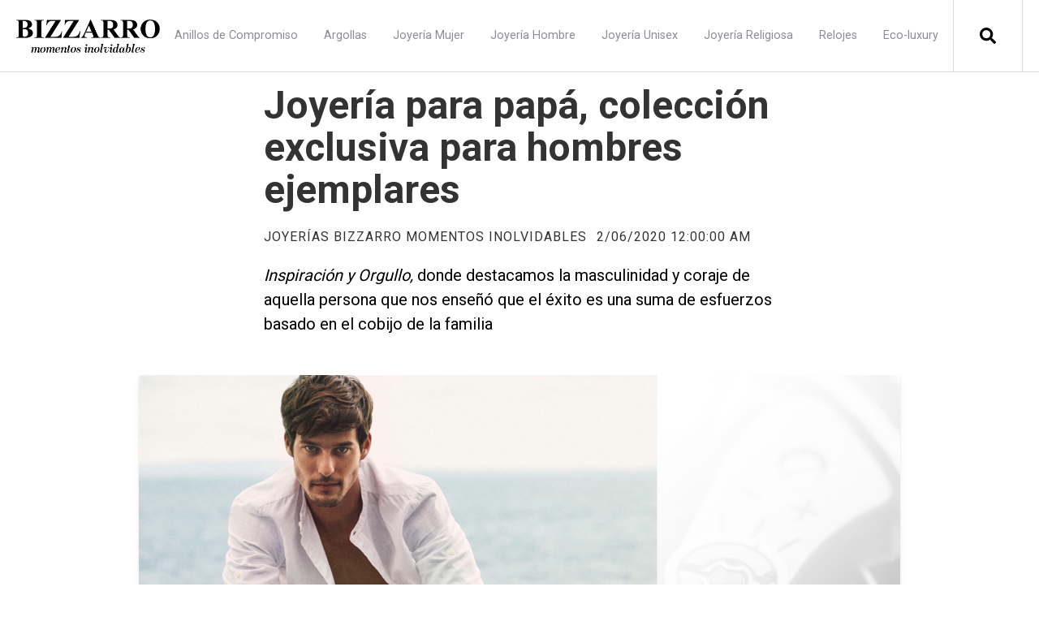

--- FILE ---
content_type: text/html; charset=UTF-8
request_url: https://blog-inolvidable.joyeriasbizzarro.com/joyas-para-papa
body_size: 10781
content:
<!doctype html><html lang="es-mx"><head>
    <meta charset="utf-8">
    <title>Joyería para papá, colección exclusiva para hombres ejemplares</title>
    <link rel="shortcut icon" href="https://blog-inolvidable.joyeriasbizzarro.com/hubfs/favicon.ico">
    <meta name="description" content="Inspiración y Orgullo, donde destacamos la masculinidad y coraje de aquella persona que nos enseñó que el éxito es una suma de esfuerzos basado en el cobijo de la familia">
    
		
    <meta name="viewport" content="width=device-width, initial-scale=1">

    
    <meta property="og:description" content="Inspiración y Orgullo, donde destacamos la masculinidad y coraje de aquella persona que nos enseñó que el éxito es una suma de esfuerzos basado en el cobijo de la familia">
    <meta property="og:title" content="Joyería para papá, colección exclusiva para hombres ejemplares">
    <meta name="twitter:description" content="Inspiración y Orgullo, donde destacamos la masculinidad y coraje de aquella persona que nos enseñó que el éxito es una suma de esfuerzos basado en el cobijo de la familia">
    <meta name="twitter:title" content="Joyería para papá, colección exclusiva para hombres ejemplares">

    

    
  <script id="hs-search-input__valid-content-types" type="application/json">
    [
      
        "SITE_PAGE",
      
        "LANDING_PAGE",
      
        "BLOG_POST",
      
        "LISTING_PAGE",
      
        "KNOWLEDGE_ARTICLE",
      
        "HS_CASE_STUDY"
      
    ]
  </script>

    <style>
a.cta_button{-moz-box-sizing:content-box !important;-webkit-box-sizing:content-box !important;box-sizing:content-box !important;vertical-align:middle}.hs-breadcrumb-menu{list-style-type:none;margin:0px 0px 0px 0px;padding:0px 0px 0px 0px}.hs-breadcrumb-menu-item{float:left;padding:10px 0px 10px 10px}.hs-breadcrumb-menu-divider:before{content:'›';padding-left:10px}.hs-featured-image-link{border:0}.hs-featured-image{float:right;margin:0 0 20px 20px;max-width:50%}@media (max-width: 568px){.hs-featured-image{float:none;margin:0;width:100%;max-width:100%}}.hs-screen-reader-text{clip:rect(1px, 1px, 1px, 1px);height:1px;overflow:hidden;position:absolute !important;width:1px}
</style>

<link rel="stylesheet" href="https://blog-inolvidable.joyeriasbizzarro.com/hubfs/hub_generated/template_assets/1/57800033061/1744250491892/template_main.min.css">
<link rel="stylesheet" href="https://7052064.fs1.hubspotusercontent-na1.net/hubfs/7052064/hub_generated/module_assets/1/-2712622/1767723343102/module_search_input.min.css">
<link rel="stylesheet" href="https://cdnjs.cloudflare.com/ajax/libs/font-awesome/5.13.0/css/all.min.css">
<link rel="stylesheet" href="https://cdnjs.cloudflare.com/ajax/libs/slick-carousel/1.9.0/slick.min.css">
<link rel="stylesheet" href="https://cdnjs.cloudflare.com/ajax/libs/slick-carousel/1.9.0/slick-theme.min.css">
<link rel="stylesheet" href="https://cdnjs.cloudflare.com/ajax/libs/magnific-popup.js/1.1.0/magnific-popup.min.css">
<link rel="stylesheet" href="https://cdnjs.cloudflare.com/ajax/libs/hamburgers/1.1.3/hamburgers.min.css">
<link rel="stylesheet" href="https://cdnjs.cloudflare.com/ajax/libs/animate.css/4.1.0/animate.min.css">
<style>
  @font-face {
    font-family: "Roboto";
    font-weight: 400;
    font-style: normal;
    font-display: swap;
    src: url("/_hcms/googlefonts/Roboto/regular.woff2") format("woff2"), url("/_hcms/googlefonts/Roboto/regular.woff") format("woff");
  }
  @font-face {
    font-family: "Roboto";
    font-weight: 700;
    font-style: normal;
    font-display: swap;
    src: url("/_hcms/googlefonts/Roboto/700.woff2") format("woff2"), url("/_hcms/googlefonts/Roboto/700.woff") format("woff");
  }
  @font-face {
    font-family: "Roboto";
    font-weight: 700;
    font-style: normal;
    font-display: swap;
    src: url("/_hcms/googlefonts/Roboto/700.woff2") format("woff2"), url("/_hcms/googlefonts/Roboto/700.woff") format("woff");
  }
  @font-face {
    font-family: "Open Sans";
    font-weight: 400;
    font-style: normal;
    font-display: swap;
    src: url("/_hcms/googlefonts/Open_Sans/regular.woff2") format("woff2"), url("/_hcms/googlefonts/Open_Sans/regular.woff") format("woff");
  }
  @font-face {
    font-family: "Open Sans";
    font-weight: 700;
    font-style: normal;
    font-display: swap;
    src: url("/_hcms/googlefonts/Open_Sans/700.woff2") format("woff2"), url("/_hcms/googlefonts/Open_Sans/700.woff") format("woff");
  }
  @font-face {
    font-family: "Open Sans";
    font-weight: 700;
    font-style: normal;
    font-display: swap;
    src: url("/_hcms/googlefonts/Open_Sans/700.woff2") format("woff2"), url("/_hcms/googlefonts/Open_Sans/700.woff") format("woff");
  }
</style>

<!-- Editor Styles -->
<style id="hs_editor_style" type="text/css">
.footer-global-row-0-max-width-section-centering > .row-fluid {
  max-width: 1000px !important;
  margin-left: auto !important;
  margin-right: auto !important;
}
/* HubSpot Non-stacked Media Query Styles */
@media (min-width:768px) {
  .footer-global-row-0-vertical-alignment > .row-fluid {
    display: -ms-flexbox !important;
    -ms-flex-direction: row;
    display: flex !important;
    flex-direction: row;
  }
  .cell_1637779615894-vertical-alignment {
    display: -ms-flexbox !important;
    -ms-flex-direction: column !important;
    -ms-flex-pack: start !important;
    display: flex !important;
    flex-direction: column !important;
    justify-content: flex-start !important;
  }
  .cell_1637779615894-vertical-alignment > div {
    flex-shrink: 0 !important;
  }
  .cell_1637779472290-vertical-alignment {
    display: -ms-flexbox !important;
    -ms-flex-direction: column !important;
    -ms-flex-pack: start !important;
    display: flex !important;
    flex-direction: column !important;
    justify-content: flex-start !important;
  }
  .cell_1637779472290-vertical-alignment > div {
    flex-shrink: 0 !important;
  }
  .cell_1637779464672-vertical-alignment {
    display: -ms-flexbox !important;
    -ms-flex-direction: column !important;
    -ms-flex-pack: start !important;
    display: flex !important;
    flex-direction: column !important;
    justify-content: flex-start !important;
  }
  .cell_1637779464672-vertical-alignment > div {
    flex-shrink: 0 !important;
  }
  .cell_1637778594711-vertical-alignment {
    display: -ms-flexbox !important;
    -ms-flex-direction: column !important;
    -ms-flex-pack: start !important;
    display: flex !important;
    flex-direction: column !important;
    justify-content: flex-start !important;
  }
  .cell_1637778594711-vertical-alignment > div {
    flex-shrink: 0 !important;
  }
}
/* HubSpot Styles (default) */
.footer-global-row-0-margin {
  margin-top: 0px !important;
  margin-bottom: px !important;
}
.footer-global-row-0-padding {
  padding-top: 15px !important;
  padding-bottom: 15px !important;
  padding-left: 15px !important;
  padding-right: 15px !important;
}
.footer-global-row-0-background-layers {
  background-image: linear-gradient(rgba(0, 0, 0, 1), rgba(0, 0, 0, 1)) !important;
  background-position: left top !important;
  background-size: auto !important;
  background-repeat: no-repeat !important;
}
.footer-global-row-1-margin {
  margin-top: 0px !important;
  margin-bottom: 0px !important;
}
.footer-global-row-1-padding {
  padding-top: 10px !important;
  padding-bottom: 10px !important;
  padding-left: 10px !important;
  padding-right: 10px !important;
}
.footer-global-row-1-background-layers {
  background-image: linear-gradient(rgba(0, 0, 0, 1), rgba(0, 0, 0, 1)) !important;
  background-position: left top !important;
  background-size: auto !important;
  background-repeat: no-repeat !important;
}
</style>
    <script type="application/ld+json">
{
  "mainEntityOfPage" : {
    "@type" : "WebPage",
    "@id" : "https://blog-inolvidable.joyeriasbizzarro.com/joyas-para-papa"
  },
  "author" : {
    "name" : "Joyerías Bizzarro Momentos Inolvidables",
    "url" : "https://blog-inolvidable.joyeriasbizzarro.com/author/joyerías-bizzarro-momentos-inolvidables",
    "@type" : "Person"
  },
  "headline" : "Joyería para papá, colección exclusiva para hombres ejemplares",
  "datePublished" : "2020-06-02T05:00:00.000Z",
  "dateModified" : "2023-04-13T17:44:47.031Z",
  "publisher" : {
    "name" : "Grupo Daisa/RFC: GDA900306NP6",
    "logo" : {
      "@type" : "ImageObject"
    },
    "@type" : "Organization"
  },
  "@context" : "https://schema.org",
  "@type" : "BlogPosting",
  "image" : [ "https://8603165.fs1.hubspotusercontent-na1.net/hubfs/8603165/Blog_Principal_Joyeria_Papa.jpg" ]
}
</script>


    


<link rel="amphtml" href="https://blog-inolvidable.joyeriasbizzarro.com/joyas-para-papa?hs_amp=true">

<meta property="og:image" content="https://blog-inolvidable.joyeriasbizzarro.com/hubfs/Blog_Principal_Joyeria_Papa.jpg">
<meta property="og:image:width" content="1500">
<meta property="og:image:height" content="830">
<meta property="og:image:alt" content="cadenas de oro para hombre, esclavas de oro para hombre, pulseras de oro para hombre, joya minimalista para hombre, regalos para papá">
<meta name="twitter:image" content="https://blog-inolvidable.joyeriasbizzarro.com/hubfs/Blog_Principal_Joyeria_Papa.jpg">
<meta name="twitter:image:alt" content="cadenas de oro para hombre, esclavas de oro para hombre, pulseras de oro para hombre, joya minimalista para hombre, regalos para papá">

<meta property="og:url" content="https://blog-inolvidable.joyeriasbizzarro.com/joyas-para-papa">
<meta name="twitter:card" content="summary_large_image">

<link rel="canonical" href="https://blog-inolvidable.joyeriasbizzarro.com/joyas-para-papa">

<meta property="og:type" content="article">
<link rel="alternate" type="application/rss+xml" href="https://blog-inolvidable.joyeriasbizzarro.com/rss.xml">
<meta name="twitter:domain" content="blog-inolvidable.joyeriasbizzarro.com">
<script src="//platform.linkedin.com/in.js" type="text/javascript">
    lang: es_ES
</script>

<meta http-equiv="content-language" content="es-mx">






  <meta name="generator" content="HubSpot"></head>
	
	
	
	
	
	
	
	
	
	
	
	
	
		
  <body class="atmc-body-header-default">
    <div class="body-wrapper   hs-content-id-66223972185 hs-blog-post hs-blog-id-49703595557">
		
			<div data-global-resource-path="@marketplace/GiantFocal/Atomic_Lite/templates/partials/header.html"><a href="#main-content" class="header_skip">Skip to content</a>




	<header class="atmc-header atmc-header-default ">
		<div class="atmc-header_container">

			<!-- Logo -->
			

		<div class="atmc-header_logo">
			
			<a href="https://www.joyeriasbizzarro.com/" class="atmc-header_logo_dark">
				
					
					
						
					
					<img src="https://blog-inolvidable.joyeriasbizzarro.com/hubfs/joyerias_bizarro_logo.png" alt="joyerias_bizarro_logo" width="100%" style="max-width: 177px; max-height: 41px">
				
			</a>
		</div>




			

			<!-- Menu -->
			<div class="atmc-header_menu-wrapper">
				<div class="atmc-header_navigation">
					


	<div class="atmc-header_menu ">
		<div id="hs_menu_wrapper_header-menu_" class="hs-menu-wrapper active-branch flyouts hs-menu-flow-horizontal" role="navigation" data-sitemap-name="default" data-menu-id="53754842271" aria-label="Navigation Menu">
 <ul role="menu">
  <li class="hs-menu-item hs-menu-depth-1" role="none"><a href="https://www.joyeriasbizzarro.com/anillos-de-compromiso" role="menuitem" target="_blank" rel="noopener">Anillos de Compromiso</a></li>
  <li class="hs-menu-item hs-menu-depth-1" role="none"><a href="https://www.joyeriasbizzarro.com/argollas-de-matrimonio" role="menuitem" target="_blank" rel="noopener">Argollas</a></li>
  <li class="hs-menu-item hs-menu-depth-1" role="none"><a href="https://www.joyeriasbizzarro.com/joyeria-mujer" role="menuitem" target="_blank" rel="noopener">Joyería Mujer</a></li>
  <li class="hs-menu-item hs-menu-depth-1" role="none"><a href="https://www.joyeriasbizzarro.com/joyeria-hombre" role="menuitem" target="_blank" rel="noopener">Joyería Hombre</a></li>
  <li class="hs-menu-item hs-menu-depth-1" role="none"><a href="https://www.joyeriasbizzarro.com/joyeria-unisex" role="menuitem" target="_blank" rel="noopener">Joyería Unisex</a></li>
  <li class="hs-menu-item hs-menu-depth-1" role="none"><a href="https://www.joyeriasbizzarro.com/joyeria-religiosa" role="menuitem" target="_blank" rel="noopener">Joyería Religiosa</a></li>
  <li class="hs-menu-item hs-menu-depth-1" role="none"><a href="https://www.joyeriasbizzarro.com/relojes" role="menuitem" target="_blank" rel="noopener">Relojes</a></li>
  <li class="hs-menu-item hs-menu-depth-1" role="none"><a href="https://www.joyeriasbizzarro.com/colecciones-ecoluxury" role="menuitem">Eco-luxury</a></li>
 </ul>
</div>
	</div>

				</div>
			</div>

			

			<div class="atmc-header_right">
				<!-- Language Switcher -->
				

				

				<!-- Search -->
				<div class="atmc-header-01_search_trigger">
					<svg version="1.0" xmlns="http://www.w3.org/2000/svg" viewbox="0 0 512 512" aria-hidden="true"><g id="search1_layer"><path d="M505 442.7L405.3 343c-4.5-4.5-10.6-7-17-7H372c27.6-35.3 44-79.7 44-128C416 93.1 322.9 0 208 0S0 93.1 0 208s93.1 208 208 208c48.3 0 92.7-16.4 128-44v16.3c0 6.4 2.5 12.5 7 17l99.7 99.7c9.4 9.4 24.6 9.4 33.9 0l28.3-28.3c9.4-9.4 9.4-24.6.1-34zM208 336c-70.7 0-128-57.2-128-128 0-70.7 57.2-128 128-128 70.7 0 128 57.2 128 128 0 70.7-57.2 128-128 128z" /></g></svg>
				</div>
				<div class="atmc-header-01_search">
					<div>
						<div class="atmc-header-01_search_top block text-right">
							<div class="atmc-header-01_search_close">
								<div class="hamburger hamburger--slider js-hamburger is-active">
									<div class="hamburger-box">
										<div class="hamburger-inner"></div>
									</div>
								</div>
							</div>
						</div>
						<div id="hs_cos_wrapper_site_search" class="hs_cos_wrapper hs_cos_wrapper_widget hs_cos_wrapper_type_module" style="" data-hs-cos-general-type="widget" data-hs-cos-type="module">




  








<div class="hs-search-field">

    <div class="hs-search-field__bar">
      <form data-hs-do-not-collect="true" action="/hs-search-results">
        
        <input type="text" class="hs-search-field__input" name="term" autocomplete="off" aria-label="Search" placeholder="Buscar">

        
          
            <input type="hidden" name="type" value="SITE_PAGE">
          
        
          
        
          
            <input type="hidden" name="type" value="BLOG_POST">
          
        
          
        
          
        
          
        

        
      </form>
    </div>
    <ul class="hs-search-field__suggestions"></ul>
</div></div>
					</div>
				</div>

				

			</div>


		</div>
	</header>

</div>
			
			

			<div id="main-content">
      
<div class="atmc-blog-template-01">
	
	<div class="dnd-section">
		<div class="atmc-container atmc-container-xs">
			
      <!-- Post Header -->
			<div class="mb-12">
				<h1><span id="hs_cos_wrapper_name" class="hs_cos_wrapper hs_cos_wrapper_meta_field hs_cos_wrapper_type_text" style="" data-hs-cos-general-type="meta_field" data-hs-cos-type="text">Joyería para papá, colección exclusiva para hombres ejemplares</span></h1>
				<div class="atmc-blog-post_meta atmc-cap mb-6">
					
						<a href="https://blog-inolvidable.joyeriasbizzarro.com/author/joyerías-bizzarro-momentos-inolvidables">
							Joyerías Bizzarro Momentos Inolvidables
						</a>
					
					<div class="atmc-blog-psot_timestamp">
						2/06/2020 12:00:00 AM
					</div>
				</div>
				<div class="atmc-blog-post_intro atmc-intro mb-8">
					<p><span style="font-size: 20px;"><em>Inspiración y Orgullo,</em> donde destacamos la masculinidad y coraje de aquella persona que nos enseñó que el éxito es una suma de esfuerzos basado en el cobijo de la familia</span></p>
				</div>
			</div>
		</div>
		
			
		<div class="atmc-container atmc-container-s">
      <!-- Post Image -->
			<div class="atmc-blog-post_image mb-12">
				<img src="https://blog-inolvidable.joyeriasbizzarro.com/hubfs/Blog_Principal_Joyeria_Papa.jpg" class="rounded shadow-md" width="100%" alt="cadenas de oro para hombre, esclavas de oro para hombre, pulseras de oro para hombre, joya minimalista para hombre, regalos para papá">
			</div>
		</div>
		
			
		<div class="atmc-container atmc-container-xs">
      <!-- Post Body -->
			<div class="atmc-blog-post">
			  <div id="" class="atmc-social-links-01 text-left blog-share  ">
	
	<div class="inline-flex items-center ds:flex-row">
		
		
			
				<div class="atmc-social-01-wrapper sr-invisible fadeInBottom">
					<a class="atmc-social atmc-social- bg-primary fill-white  atmc-hover-translateY" href="https://www.facebook.com/sharer/sharer.php?u=https://blog-inolvidable.joyeriasbizzarro.com/joyas-para-papa" target="_blank">
						<svg version="1.0" xmlns="http://www.w3.org/2000/svg" viewbox="0 0 264 512" aria-hidden="true"><g id="facebook-f1_layer"><path d="M76.7 512V283H0v-91h76.7v-71.7C76.7 42.4 124.3 0 193.8 0c33.3 0 61.9 2.5 70.2 3.6V85h-48.2c-37.8 0-45.1 18-45.1 44.3V192H256l-11.7 91h-73.6v229" /></g></svg>
					</a>
				</div>
			
			
				<div class="atmc-social-01-wrapper sr-invisible fadeInBottom">
					<a class="atmc-social atmc-social- bg-primary fill-white  atmc-hover-translateY" href="https://twitter.com/intent/tweet?url=&amp;text=https://blog-inolvidable.joyeriasbizzarro.com/joyas-para-papa" target="_blank">
						<svg version="1.0" xmlns="http://www.w3.org/2000/svg" viewbox="0 0 512 512" aria-hidden="true"><g id="twitter2_layer"><path d="M459.37 151.716c.325 4.548.325 9.097.325 13.645 0 138.72-105.583 298.558-298.558 298.558-59.452 0-114.68-17.219-161.137-47.106 8.447.974 16.568 1.299 25.34 1.299 49.055 0 94.213-16.568 130.274-44.832-46.132-.975-84.792-31.188-98.112-72.772 6.498.974 12.995 1.624 19.818 1.624 9.421 0 18.843-1.3 27.614-3.573-48.081-9.747-84.143-51.98-84.143-102.985v-1.299c13.969 7.797 30.214 12.67 47.431 13.319-28.264-18.843-46.781-51.005-46.781-87.391 0-19.492 5.197-37.36 14.294-52.954 51.655 63.675 129.3 105.258 216.365 109.807-1.624-7.797-2.599-15.918-2.599-24.04 0-57.828 46.782-104.934 104.934-104.934 30.213 0 57.502 12.67 76.67 33.137 23.715-4.548 46.456-13.32 66.599-25.34-7.798 24.366-24.366 44.833-46.132 57.827 21.117-2.273 41.584-8.122 60.426-16.243-14.292 20.791-32.161 39.308-52.628 54.253z" /></g></svg>
					</a>
				</div>
			
			
				<div class="atmc-social-01-wrapper sr-invisible fadeInBottom">
					<a class="atmc-social atmc-social- bg-primary fill-white  atmc-hover-translateY" href="https://pinterest.com/pin/create/button/?url=https://blog-inolvidable.joyeriasbizzarro.com/joyas-para-papa" target="_blank">
						<svg version="1.0" xmlns="http://www.w3.org/2000/svg" viewbox="0 0 496 512" aria-hidden="true"><g id="pinterest3_layer"><path d="M496 256c0 137-111 248-248 248-25.6 0-50.2-3.9-73.4-11.1 10.1-16.5 25.2-43.5 30.8-65 3-11.6 15.4-59 15.4-59 8.1 15.4 31.7 28.5 56.8 28.5 74.8 0 128.7-68.8 128.7-154.3 0-81.9-66.9-143.2-152.9-143.2-107 0-163.9 71.8-163.9 150.1 0 36.4 19.4 81.7 50.3 96.1 4.7 2.2 7.2 1.2 8.3-3.3.8-3.4 5-20.3 6.9-28.1.6-2.5.3-4.7-1.7-7.1-10.1-12.5-18.3-35.3-18.3-56.6 0-54.7 41.4-107.6 112-107.6 60.9 0 103.6 41.5 103.6 100.9 0 67.1-33.9 113.6-78 113.6-24.3 0-42.6-20.1-36.7-44.8 7-29.5 20.5-61.3 20.5-82.6 0-19-10.2-34.9-31.4-34.9-24.9 0-44.9 25.7-44.9 60.2 0 22 7.4 36.8 7.4 36.8s-24.5 103.8-29 123.2c-5 21.4-3 51.6-.9 71.2C65.4 450.9 0 361.1 0 256 0 119 111 8 248 8s248 111 248 248z" /></g></svg>
					</a>
				</div>
			
			
				<div class="atmc-social-01-wrapper sr-invisible fadeInBottom">
					<a class="atmc-social atmc-social- bg-primary fill-white  atmc-hover-translateY" href="https://www.linkedin.com/shareArticle?mini=true&amp;url=https://blog-inolvidable.joyeriasbizzarro.com/joyas-para-papa" target="_blank">
						<svg version="1.0" xmlns="http://www.w3.org/2000/svg" viewbox="0 0 448 512" aria-hidden="true"><g id="linkedin-in4_layer"><path d="M100.3 480H7.4V180.9h92.9V480zM53.8 140.1C24.1 140.1 0 115.5 0 85.8 0 56.1 24.1 32 53.8 32c29.7 0 53.8 24.1 53.8 53.8 0 29.7-24.1 54.3-53.8 54.3zM448 480h-92.7V334.4c0-34.7-.7-79.2-48.3-79.2-48.3 0-55.7 37.7-55.7 76.7V480h-92.8V180.9h89.1v40.8h1.3c12.4-23.5 42.7-48.3 87.9-48.3 94 0 111.3 61.9 111.3 142.3V480z" /></g></svg>
					</a>
				</div>
			
		
		
	</div>
	
</div>


				
				<div class="atmc-blog-post_body mt-8">
					<span id="hs_cos_wrapper_post_body" class="hs_cos_wrapper hs_cos_wrapper_meta_field hs_cos_wrapper_type_rich_text" style="" data-hs-cos-general-type="meta_field" data-hs-cos-type="rich_text"><div class="columns">
<div class="column main">
<div class="blog__post-view">
<div data-content-type="row" data-appearance="contained" data-element="main">
<div data-enable-parallax="0" data-parallax-speed="0.5" data-background-images="{}" data-element="inner" style="justify-content: flex-start; display: flex; flex-direction: column; background-position: left top; background-size: cover; background-repeat: no-repeat; background-attachment: scroll; border-style: none; border-width: 1px; border-radius: 0px; margin: 0px 0px 10px; padding: 10px;">
<div data-content-type="text" data-appearance="default" data-element="main" style="border-style: none; border-width: 1px; border-radius: 0px; margin: 0px; padding: 0px;">
<p><span style="font-size: 16px;"><span style="color: #000000;"><a style="color: #000000;" href="https://www.joyeriasbizzarro.com/joyeria/caballero"><strong>Joyas para papá</strong>.</a></span> Inspiración y Orgullo es una campaña basada en lo que un padre transmite a su familia derivado principalmente de la enseñanza de valores, del amor y el empeño en formar una familia sólida y, en desarrollar personas que continuarán sumando a este gran legado familiar. Porque nuestros padres nos han enseñado las lecciones más importantes de la vida como lo son el amor a la familia, el orgullo de pertenecer a ella, el ser valientes y no rendirnos nunca. Esta es una colección de piezas limitadas, porque un hombre como papá es único e irrepetible.</span></p>
<p><span style="font-size: 16px;">Para un hombre audaz, elegante y que deja huella. 60 cm de oro de 14 kilates en una <a href="https://www.joyeriasbizzarro.com/catalogsearch/result/?q=cadena"><strong><span style="color: #000000;">cadena de oro para papá</span></strong></a>, espectacularmente elaborada, brillante y sólida.</span></p>
</div>
<figure style="text-align: center; margin: 0px; padding: 0px; border-style: none;" data-content-type="image" data-appearance="full-width" data-element="main"><a href="https://www.joyeriasbizzarro.com/joyeria-hombre/cadenas" target="_blank" data-link-type="default" title="Cadena de oro" data-element="link" rel="noopener"><img src="https://blog-inolvidable.joyeriasbizzarro.com/hs-fs/hubfs/cadena_de_oro_60_cm_14_k.webp?width=288&amp;height=361&amp;name=cadena_de_oro_60_cm_14_k.webp" alt="cadena_de_oro_60_cm_14_k" width="288" height="361" style="max-width: 100%; height: auto; width: 288px;" srcset="https://blog-inolvidable.joyeriasbizzarro.com/hs-fs/hubfs/cadena_de_oro_60_cm_14_k.webp?width=144&amp;height=181&amp;name=cadena_de_oro_60_cm_14_k.webp 144w, https://blog-inolvidable.joyeriasbizzarro.com/hs-fs/hubfs/cadena_de_oro_60_cm_14_k.webp?width=288&amp;height=361&amp;name=cadena_de_oro_60_cm_14_k.webp 288w, https://blog-inolvidable.joyeriasbizzarro.com/hs-fs/hubfs/cadena_de_oro_60_cm_14_k.webp?width=432&amp;height=542&amp;name=cadena_de_oro_60_cm_14_k.webp 432w, https://blog-inolvidable.joyeriasbizzarro.com/hs-fs/hubfs/cadena_de_oro_60_cm_14_k.webp?width=576&amp;height=722&amp;name=cadena_de_oro_60_cm_14_k.webp 576w, https://blog-inolvidable.joyeriasbizzarro.com/hs-fs/hubfs/cadena_de_oro_60_cm_14_k.webp?width=720&amp;height=903&amp;name=cadena_de_oro_60_cm_14_k.webp 720w, https://blog-inolvidable.joyeriasbizzarro.com/hs-fs/hubfs/cadena_de_oro_60_cm_14_k.webp?width=864&amp;height=1083&amp;name=cadena_de_oro_60_cm_14_k.webp 864w" sizes="(max-width: 288px) 100vw, 288px"></a>
<figcaption data-element="caption">Modelo: CES002-60-517</figcaption>
</figure>
<h2 style="border-style: none; border-width: 1px; border-radius: 0px;" data-content-type="heading" data-appearance="default" data-element="main">La elegancia italiana en las joyas de papá</h2>
<div data-content-type="text" data-appearance="default" data-element="main" style="border-style: none; border-width: 1px; border-radius: 0px; margin: 0px; padding: 0px;">
<p><span style="font-size: 16px;"><strong><span style="color: #000000;">Las cadenas</span></strong> fueron, son y serán una de las mejores opciones para regalar a un caballero, además, si agregamos que llevará un alto grado de significado personal, hacen de esta, una pieza ideal.</span></p>
<p><span style="font-size: 16px;">Puedes optar por una pieza de importación, con el más alto grado de elegancia italiana. Un cuidado especial en cada detalle destacan de esta cadena. Versátil, clásica y muy varonil. Todo lo que necesitas.</span></p>
</div>
<figure style="text-align: center; margin: 0px; padding: 0px; border-style: none;" data-content-type="image" data-appearance="full-width" data-element="main"><a href="https://www.joyeriasbizzarro.com/cadena-italiana-de-oro-amarillo-60-cm-ces001-60-517" data-link-type="default" title="Cadena de oro" data-element="link" rel="noopener"><img src="https://blog-inolvidable.joyeriasbizzarro.com/hs-fs/hubfs/Cadena_Italiana_de_Oro_Amarillo_60_cm.webp?width=288&amp;height=314&amp;name=Cadena_Italiana_de_Oro_Amarillo_60_cm.webp" alt="https://www.joyeriasbizzarro.com/cadena-dorsal-de-oro-amarillo-14k-de-60-cm-4mm-oraf-45" width="288" height="314" style="max-width: 100%; height: auto; width: 288px;" srcset="https://blog-inolvidable.joyeriasbizzarro.com/hs-fs/hubfs/Cadena_Italiana_de_Oro_Amarillo_60_cm.webp?width=144&amp;height=157&amp;name=Cadena_Italiana_de_Oro_Amarillo_60_cm.webp 144w, https://blog-inolvidable.joyeriasbizzarro.com/hs-fs/hubfs/Cadena_Italiana_de_Oro_Amarillo_60_cm.webp?width=288&amp;height=314&amp;name=Cadena_Italiana_de_Oro_Amarillo_60_cm.webp 288w, https://blog-inolvidable.joyeriasbizzarro.com/hs-fs/hubfs/Cadena_Italiana_de_Oro_Amarillo_60_cm.webp?width=432&amp;height=471&amp;name=Cadena_Italiana_de_Oro_Amarillo_60_cm.webp 432w, https://blog-inolvidable.joyeriasbizzarro.com/hs-fs/hubfs/Cadena_Italiana_de_Oro_Amarillo_60_cm.webp?width=576&amp;height=628&amp;name=Cadena_Italiana_de_Oro_Amarillo_60_cm.webp 576w, https://blog-inolvidable.joyeriasbizzarro.com/hs-fs/hubfs/Cadena_Italiana_de_Oro_Amarillo_60_cm.webp?width=720&amp;height=785&amp;name=Cadena_Italiana_de_Oro_Amarillo_60_cm.webp 720w, https://blog-inolvidable.joyeriasbizzarro.com/hs-fs/hubfs/Cadena_Italiana_de_Oro_Amarillo_60_cm.webp?width=864&amp;height=942&amp;name=Cadena_Italiana_de_Oro_Amarillo_60_cm.webp 864w" sizes="(max-width: 288px) 100vw, 288px"></a>
<figcaption data-element="caption">Modelo: CES001-60-517<br><br><!--HubSpot Call-to-Action Code --><span class="hs-cta-wrapper" id="hs-cta-wrapper-56954762-ef69-4d77-82c1-2071f049b0f1"><span class="hs-cta-node hs-cta-56954762-ef69-4d77-82c1-2071f049b0f1" id="hs-cta-56954762-ef69-4d77-82c1-2071f049b0f1"><!--[if lte IE 8]><div id="hs-cta-ie-element"></div><![endif]--><a href="https://cta-redirect.hubspot.com/cta/redirect/8603165/56954762-ef69-4d77-82c1-2071f049b0f1" target="_blank" rel="noopener"><img class="hs-cta-img" id="hs-cta-img-56954762-ef69-4d77-82c1-2071f049b0f1" style="border-width:0px;" src="https://no-cache.hubspot.com/cta/default/8603165/56954762-ef69-4d77-82c1-2071f049b0f1.png" alt="VER MÁS CADENAS PARA HOMBRE"></a></span><script charset="utf-8" src="/hs/cta/cta/current.js"></script><script type="text/javascript"> hbspt.cta._relativeUrls=true;hbspt.cta.load(8603165, '56954762-ef69-4d77-82c1-2071f049b0f1', {"useNewLoader":"true","region":"na1"}); </script></span><!-- end HubSpot Call-to-Action Code --></figcaption>
</figure>
<h2 style="border-style: none; border-width: 1px; border-radius: 0px;" data-content-type="heading" data-appearance="default" data-element="main">Pulseras para llevar siempre</h2>
<div data-content-type="text" data-appearance="default" data-element="main" style="border-style: none; border-width: 1px; border-radius: 0px; margin: 0px; padding: 0px;">
<p><span style="font-size: 16px;">Si la idea es dar un obsequio, puedes optar por una <span style="color: #000000;"><a style="color: #000000;" href="https://www.joyeriasbizzarro.com/catalogsearch/result/?q=pulsera"><strong>pulsera</strong></a></span>, es una pieza para darle ese toque de estilo a cualquier look. Casual o formal, la versatilidad de las pulseras es única y está al alcance de una mirada para que nunca olvide el gran amor, cariño y admiración que le tienes.</span></p>
</div>
<figure style="text-align: center; margin: 0px; padding: 0px; border-style: none;" data-content-type="image" data-appearance="full-width" data-element="main"><a href="https://www.joyeriasbizzarro.com/pulsera-de-oro-amarillo-de-21-cms-pcm012-21-221" target="" data-link-type="default" title="Pulsera oro " data-element="link"><img src="https://blog-inolvidable.joyeriasbizzarro.com/hs-fs/hubfs/Pulsera_de_Oro_Amarillo_de_21_cm.webp?width=288&amp;height=367&amp;name=Pulsera_de_Oro_Amarillo_de_21_cm.webp" alt="Pulsera_de_Oro_Amarillo_de_21_cm" width="288" height="367" style="max-width: 100%; height: auto; width: 288px;" srcset="https://blog-inolvidable.joyeriasbizzarro.com/hs-fs/hubfs/Pulsera_de_Oro_Amarillo_de_21_cm.webp?width=144&amp;height=184&amp;name=Pulsera_de_Oro_Amarillo_de_21_cm.webp 144w, https://blog-inolvidable.joyeriasbizzarro.com/hs-fs/hubfs/Pulsera_de_Oro_Amarillo_de_21_cm.webp?width=288&amp;height=367&amp;name=Pulsera_de_Oro_Amarillo_de_21_cm.webp 288w, https://blog-inolvidable.joyeriasbizzarro.com/hs-fs/hubfs/Pulsera_de_Oro_Amarillo_de_21_cm.webp?width=432&amp;height=551&amp;name=Pulsera_de_Oro_Amarillo_de_21_cm.webp 432w, https://blog-inolvidable.joyeriasbizzarro.com/hs-fs/hubfs/Pulsera_de_Oro_Amarillo_de_21_cm.webp?width=576&amp;height=734&amp;name=Pulsera_de_Oro_Amarillo_de_21_cm.webp 576w, https://blog-inolvidable.joyeriasbizzarro.com/hs-fs/hubfs/Pulsera_de_Oro_Amarillo_de_21_cm.webp?width=720&amp;height=918&amp;name=Pulsera_de_Oro_Amarillo_de_21_cm.webp 720w, https://blog-inolvidable.joyeriasbizzarro.com/hs-fs/hubfs/Pulsera_de_Oro_Amarillo_de_21_cm.webp?width=864&amp;height=1101&amp;name=Pulsera_de_Oro_Amarillo_de_21_cm.webp 864w" sizes="(max-width: 288px) 100vw, 288px"></a>
<figcaption data-element="caption">Modelo: PCM012-21-221<br><br><!--HubSpot Call-to-Action Code --><span class="hs-cta-wrapper" id="hs-cta-wrapper-5c37afb9-1364-4057-b592-faf20b1ea7f5"><span class="hs-cta-node hs-cta-5c37afb9-1364-4057-b592-faf20b1ea7f5" id="hs-cta-5c37afb9-1364-4057-b592-faf20b1ea7f5"><!--[if lte IE 8]><div id="hs-cta-ie-element"></div><![endif]--><a href="https://cta-redirect.hubspot.com/cta/redirect/8603165/5c37afb9-1364-4057-b592-faf20b1ea7f5" target="_blank" rel="noopener"><img class="hs-cta-img" id="hs-cta-img-5c37afb9-1364-4057-b592-faf20b1ea7f5" style="border-width:0px;" src="https://no-cache.hubspot.com/cta/default/8603165/5c37afb9-1364-4057-b592-faf20b1ea7f5.png" alt="VER MÁS PULSERAS PARA HOMBRE"></a></span><script charset="utf-8" src="/hs/cta/cta/current.js"></script><script type="text/javascript"> hbspt.cta._relativeUrls=true;hbspt.cta.load(8603165, '5c37afb9-1364-4057-b592-faf20b1ea7f5', {"useNewLoader":"true","region":"na1"}); </script></span><!-- end HubSpot Call-to-Action Code --></figcaption>
</figure>
<h2 style="border-style: none; border-width: 1px; border-radius: 0px;" data-content-type="heading" data-appearance="default" data-element="main">Proyecta lo aprendido con la joyería</h2>
<div data-content-type="text" data-appearance="default" data-element="main" style="border-style: none; border-width: 1px; border-radius: 0px; margin: 0px; padding: 0px;">
<p><span style="font-size: 16px;">Una muestra de amor es demostrarle que te sientes orgulloso de él, de ser parte de su legado. Si él te enseñó el valor del trabajo, o aprendiste de su disciplina o algún otro valor familiar, hazle ver que él fue tu mentor. Entrégale un símbolo de este legado y lleven joyas similares, será un recordatorio del orgullo y la inspiración que es para ti.</span></p>
</div>
<figure style="text-align: center; margin: 0px; padding: 0px; border-style: none;" data-content-type="image" data-appearance="full-width" data-element="main"><a href="https://www.joyeriasbizzarro.com/joyeria-hombre/pulseras-esclavas" data-link-type="default" title="Pulsera Cartier de Oro para Caballero 21 cm" data-element="link" rel="noopener"><img src="https://blog-inolvidable.joyeriasbizzarro.com/hs-fs/hubfs/Pulsera_Cartier_de_Oro_Amarillo_para_Caballero_21_cm.webp?width=288&amp;height=363&amp;name=Pulsera_Cartier_de_Oro_Amarillo_para_Caballero_21_cm.webp" alt="https://www.joyeriasbizzarro.com/joyeria-hombre/pulseras-esclavas" width="288" height="363" style="border-style: none; border-width: 1px; border-radius: 0px; max-width: 100%; height: auto; width: 288px;" srcset="https://blog-inolvidable.joyeriasbizzarro.com/hs-fs/hubfs/Pulsera_Cartier_de_Oro_Amarillo_para_Caballero_21_cm.webp?width=144&amp;height=182&amp;name=Pulsera_Cartier_de_Oro_Amarillo_para_Caballero_21_cm.webp 144w, https://blog-inolvidable.joyeriasbizzarro.com/hs-fs/hubfs/Pulsera_Cartier_de_Oro_Amarillo_para_Caballero_21_cm.webp?width=288&amp;height=363&amp;name=Pulsera_Cartier_de_Oro_Amarillo_para_Caballero_21_cm.webp 288w, https://blog-inolvidable.joyeriasbizzarro.com/hs-fs/hubfs/Pulsera_Cartier_de_Oro_Amarillo_para_Caballero_21_cm.webp?width=432&amp;height=545&amp;name=Pulsera_Cartier_de_Oro_Amarillo_para_Caballero_21_cm.webp 432w, https://blog-inolvidable.joyeriasbizzarro.com/hs-fs/hubfs/Pulsera_Cartier_de_Oro_Amarillo_para_Caballero_21_cm.webp?width=576&amp;height=726&amp;name=Pulsera_Cartier_de_Oro_Amarillo_para_Caballero_21_cm.webp 576w, https://blog-inolvidable.joyeriasbizzarro.com/hs-fs/hubfs/Pulsera_Cartier_de_Oro_Amarillo_para_Caballero_21_cm.webp?width=720&amp;height=908&amp;name=Pulsera_Cartier_de_Oro_Amarillo_para_Caballero_21_cm.webp 720w, https://blog-inolvidable.joyeriasbizzarro.com/hs-fs/hubfs/Pulsera_Cartier_de_Oro_Amarillo_para_Caballero_21_cm.webp?width=864&amp;height=1089&amp;name=Pulsera_Cartier_de_Oro_Amarillo_para_Caballero_21_cm.webp 864w" sizes="(max-width: 288px) 100vw, 288px"></a>
<figcaption data-element="caption">Modelo: PCG011-21-318</figcaption>
</figure>
<div data-content-type="text" data-appearance="default" data-element="main" style="border-style: none; border-width: 1px; border-radius: 0px; margin: 0px; padding: 0px;">
<p><span style="font-size: 20px;">No te pierdas toda la colección de <span style="color: #000000;"><a style="color: #000000;" href="https://www.joyeriasbizzarro.com/joyeria/caballero"><strong>Joyas para papá</strong></a></span> limitadas que tenemos esta temporada y regala solo lo que ese hombre merece. Conoce más joyería para hombre.&nbsp;</span><a href="https://www.joyeriasbizzarro.com/blog-inolvidable/rss/" target="_blank" rel="noopener"></a></p>
<p><span style="font-size: 20px;"><!--HubSpot Call-to-Action Code --><span class="hs-cta-wrapper" id="hs-cta-wrapper-f6a30846-d953-46d8-b123-c735bb2cb49d"><span class="hs-cta-node hs-cta-f6a30846-d953-46d8-b123-c735bb2cb49d" id="hs-cta-f6a30846-d953-46d8-b123-c735bb2cb49d"><!--[if lte IE 8]><div id="hs-cta-ie-element"></div><![endif]--><a href="https://cta-redirect.hubspot.com/cta/redirect/8603165/f6a30846-d953-46d8-b123-c735bb2cb49d" target="_blank" rel="noopener"><img class="hs-cta-img" id="hs-cta-img-f6a30846-d953-46d8-b123-c735bb2cb49d" style="border-width:0px;margin: 0 auto; display: block; margin-top: 20px; margin-bottom: 20px" src="https://no-cache.hubspot.com/cta/default/8603165/f6a30846-d953-46d8-b123-c735bb2cb49d.png" alt="VER MÁS JOYERÍA PARA HOMBRE" align="middle"></a></span><script charset="utf-8" src="/hs/cta/cta/current.js"></script><script type="text/javascript"> hbspt.cta._relativeUrls=true;hbspt.cta.load(8603165, 'f6a30846-d953-46d8-b123-c735bb2cb49d', {"useNewLoader":"true","region":"na1"}); </script></span><!-- end HubSpot Call-to-Action Code --></span></p>
</div>
</div>
</div>
</div>
</div>
</div></span>
				</div>
				
				<div class="atmc-blog-post_tags my-8">
					
  					<a class="atmc-blog-post_tag-link" href="https://blog-inolvidable.joyeriasbizzarro.com/tag/tendencias">Tendencias</a>
					
  					<a class="atmc-blog-post_tag-link" href="https://blog-inolvidable.joyeriasbizzarro.com/tag/pulseras">pulseras</a>
					
  					<a class="atmc-blog-post_tag-link" href="https://blog-inolvidable.joyeriasbizzarro.com/tag/collares">collares</a>
					
  					<a class="atmc-blog-post_tag-link" href="https://blog-inolvidable.joyeriasbizzarro.com/tag/día-del-padre">Día del padre</a>
					
				</div>
				
			</div>
		</div>
	</div>
	
	
	
	
	

	
	<div class="dnd-section bg-light">
		<div class="atmc-container atmc-container-s">
			<div class="atmc-blog-recent-posts">
				<div class="atmc-content-wrapper">
					<h2 class="mb-8">Related Posts</h2>
					<div class="atmc-blog-recent-posts_list atmc-grid atmc-grid-3col">
						
  
		<a href="https://blog-inolvidable.joyeriasbizzarro.com/comienzo-radiante-coleccion-joyeria" class="atmc-blog-recent-posts_post atmc-grid-col">
			<label class="atmc-cap">9/03/2023 12:15:00 AM</label>
			<h3 class="atmc-blog-recent-posts_title atmc-h4">Comienzo radiante, una colección para inundarte de felicidad</h3>
		</a>
	

  
		<a href="https://blog-inolvidable.joyeriasbizzarro.com/escotes-collares-gargantilla-dije" class="atmc-blog-recent-posts_post atmc-grid-col">
			<label class="atmc-cap">19/05/2020 12:00:00 AM</label>
			<h3 class="atmc-blog-recent-posts_title atmc-h4">7 escotes para combinar con tus collares</h3>
		</a>
	

  
		<a href="https://blog-inolvidable.joyeriasbizzarro.com/mi-fortaleza-coleccion-anillos-para-papa" class="atmc-blog-recent-posts_post atmc-grid-col">
			<label class="atmc-cap">15/05/2023 08:36:13 AM</label>
			<h3 class="atmc-blog-recent-posts_title atmc-h4">Mi fortaleza, la colección con anillos para un papá que da seguridad</h3>
		</a>
	


					</div>
				</div>
			</div>
		</div>
	</div>
		
</div>

			</div>
			
      <div data-global-resource-path="@marketplace/GiantFocal/Atomic_Lite/templates/partials/footer.html"><div class="container-fluid">
<div class="row-fluid-wrapper">
<div class="row-fluid">
<div class="span12 widget-span widget-type-cell " style="" data-widget-type="cell" data-x="0" data-w="12">

<div class="row-fluid-wrapper row-depth-1 row-number-1 footer-global-row-0-padding footer-global-row-0-max-width-section-centering footer-global-row-0-margin dnd-section footer-global-row-0-background-layers footer-global-row-0-vertical-alignment footer-global-row-0-background-color">
<div class="row-fluid ">
<div class="span3 widget-span widget-type-cell cell_1637778594711-vertical-alignment dnd-column" style="" data-widget-type="cell" data-x="0" data-w="3">

<div class="row-fluid-wrapper row-depth-1 row-number-2 dnd-row">
<div class="row-fluid ">
<div class="span12 widget-span widget-type-custom_widget dnd-module" style="" data-widget-type="custom_widget" data-x="0" data-w="12">
<div id="hs_cos_wrapper_widget_1637778594702" class="hs_cos_wrapper hs_cos_wrapper_widget hs_cos_wrapper_type_module widget-type-rich_text" style="" data-hs-cos-general-type="widget" data-hs-cos-type="module"><span id="hs_cos_wrapper_widget_1637778594702_" class="hs_cos_wrapper hs_cos_wrapper_widget hs_cos_wrapper_type_rich_text" style="" data-hs-cos-general-type="widget" data-hs-cos-type="rich_text"><div data-role="collapsible" data-collapsible="true" aria-selected="false" aria-expanded="true" role="tab">
<div data-role="trigger" tabindex="0">
<h4 style="font-size: 16px;"><span style="color: #ffffff;">ACERCA DE BIZZARRO</span></h4>
</div>
</div>
<div data-role="content" aria-hidden="false" style="font-size: 14px;" role="tabpanel"><span style="color: #ffffff;"><a href="https://www.joyeriasbizzarro.com/nosotros" style="color: #ffffff;">Nosotros</a></span> <br><span style="color: #ffffff;"><a href="https://www.joyeriasbizzarro.com/sucursales-joyerias-bizzarro" style="color: #ffffff;">Sucursales</a></span> <br><span style="color: #ffffff;"><a href="https://www.joyeriasbizzarro.com/facturacion-bizzarro" style="color: #ffffff;">Facturación en Línea</a></span> <br><span style="color: #ffffff;"><a href="https://www.joyeriasbizzarro.com/promociones_sucursales" style="color: #ffffff;">Promociones en sucursales</a></span> <br><span style="color: #ffffff;"><a href="https://www.joyeriasbizzarro.com/promociones_sucursales" style="color: #ffffff;"></a></span> <span style="color: #ffffff;"><a href="https://www.joyeriasbizzarro.com/promociones_sucursales" style="color: #ffffff;"></a><a href="https://www.joyeriasbizzarro.com/circulo_bizzarro" style="color: #ffffff;">Círculo Bizzarro</a></span></div>
<div data-role="content" aria-hidden="false" style="font-size: 14px;" role="tabpanel"><span style="color: #ffffff;">&nbsp;</span></div>
<div data-role="content" aria-hidden="false" style="font-size: 14px;" role="tabpanel"><a title="Sello de Confianza Asociación de Internet" href="https://sellosdeconfianza.org.mx/MuestraCertificado.php?NUMERO_SERIE=SC_b54"><img src="https://www.joyeriasbizzarro.com/media/wysiwyg/Sello_Comercio_BZR.jpg" alt="Sello de Confianza Asociación de Internet" loading="lazy"></a> <br><a title="Distintivo Digital PROFECO" href="https://sellosdeconfianza.org.mx/MuestraCertificado.php?NUMERO_SERIE=SC_b54" rel="noopener"><img src="https://www.joyeriasbizzarro.com/media/wysiwyg/Distintivo_Digital_DA21BC83021308.svg" alt="Distintivo Digital PROFECO" loading="lazy" width="250" style="width: 250px;"></a></div></span></div>

</div><!--end widget-span -->
</div><!--end row-->
</div><!--end row-wrapper -->

</div><!--end widget-span -->
<div class="span3 widget-span widget-type-cell cell_1637779464672-vertical-alignment dnd-column" style="" data-widget-type="cell" data-x="3" data-w="3">

<div class="row-fluid-wrapper row-depth-1 row-number-3 dnd-row">
<div class="row-fluid ">
<div class="span12 widget-span widget-type-custom_widget dnd-module" style="" data-widget-type="custom_widget" data-x="0" data-w="12">
<div id="hs_cos_wrapper_module_16377794646732" class="hs_cos_wrapper hs_cos_wrapper_widget hs_cos_wrapper_type_module widget-type-rich_text" style="" data-hs-cos-general-type="widget" data-hs-cos-type="module"><span id="hs_cos_wrapper_module_16377794646732_" class="hs_cos_wrapper hs_cos_wrapper_widget hs_cos_wrapper_type_rich_text" style="" data-hs-cos-general-type="widget" data-hs-cos-type="rich_text"><div data-role="collapsible" data-collapsible="true" aria-selected="false" aria-expanded="false" role="tab">
<div data-role="trigger" tabindex="0">
<h4 style="font-size: 16px;"><span style="color: #ffffff;">LEGALES</span></h4>
</div>
</div>
<div data-role="content" aria-hidden="true" role="tabpanel"><span style="color: #ffffff;"><a href="https://www.joyeriasbizzarro.com/terminos_condiciones" style="color: #ffffff;">Terminos y Condiciones</a></span><br><span style="color: #ffffff;"><a href="https://www.joyeriasbizzarro.com/aviso_privacidad" style="color: #ffffff;">Aviso de Privacidad</a></span><br><span style="color: #ffffff;"><a href="https://www.joyeriasbizzarro.com/media/pdf/contrato-de-adhesion.pdf" target="_blank" rel="noopener" style="color: #ffffff;">Contrato de Ahesión BIZZARRO</a></span><br><span style="color: #ffffff;"><a href="https://www.joyeriasbizzarro.com/media/pdf/codigo-de-etica-bizzarro.pdf" target="_blank" rel="noopener" style="color: #ffffff;">Código de Ética BIZZARRO</a></span><br><span style="color: #ffffff;"><a href="https://www.joyeriasbizzarro.com/restriccionespromociones" style="color: #ffffff;">Restricciones Vigentes</a></span><br><span style="color: #ffffff;"><a href="https://www.joyeriasbizzarro.com/blog-inolvidable" style="color: #ffffff;">Blog Inolvidable</a></span><br><span style="color: #ffffff;"><a href="https://www.gob.mx/profeco" style="color: #ffffff;">PROFECO</a></span><br><span style="color: #ffffff;"><a href="https://www.condusef.gob.mx/" style="color: #ffffff;">CONDUSEF</a></span></div></span></div>

</div><!--end widget-span -->
</div><!--end row-->
</div><!--end row-wrapper -->

</div><!--end widget-span -->
<div class="span3 widget-span widget-type-cell cell_1637779472290-vertical-alignment dnd-column" style="" data-widget-type="cell" data-x="6" data-w="3">

<div class="row-fluid-wrapper row-depth-1 row-number-4 dnd-row">
<div class="row-fluid ">
<div class="span12 widget-span widget-type-custom_widget dnd-module" style="" data-widget-type="custom_widget" data-x="0" data-w="12">
<div id="hs_cos_wrapper_module_16377794722903" class="hs_cos_wrapper hs_cos_wrapper_widget hs_cos_wrapper_type_module widget-type-rich_text" style="" data-hs-cos-general-type="widget" data-hs-cos-type="module"><span id="hs_cos_wrapper_module_16377794722903_" class="hs_cos_wrapper hs_cos_wrapper_widget hs_cos_wrapper_type_rich_text" style="" data-hs-cos-general-type="widget" data-hs-cos-type="rich_text"><div data-role="collapsible" data-collapsible="true" aria-selected="false" aria-expanded="false" role="tab">
<div data-role="trigger" tabindex="0">
<div data-role="collapsible" data-collapsible="true" aria-selected="false" aria-expanded="false" role="tab">
<div data-role="trigger" tabindex="0">
<h4 style="font-size: 16px;"><span style="color: #ffffff;">AYUDA</span></h4>
</div>
</div>
<div data-role="content" aria-hidden="true" role="tabpanel"><span style="color: #ffffff;"><a href="https://www.joyeriasbizzarro.com/preguntas_frecuentes" style="color: #ffffff;">Preguntas Frecuentes</a></span><br><span style="color: #ffffff;"><a href="https://www.joyeriasbizzarro.com/bizarro-como-comprar" style="color: #ffffff;">¿Cómo Comprar?</a></span><br><span style="color: #ffffff;"><a href="https://www.joyeriasbizzarro.com/metodos_de_pago" style="color: #ffffff;">Métodos de Pago</a></span></div>
</div>
</div></span></div>

</div><!--end widget-span -->
</div><!--end row-->
</div><!--end row-wrapper -->

</div><!--end widget-span -->
<div class="span3 widget-span widget-type-cell cell_1637779615894-vertical-alignment dnd-column" style="" data-widget-type="cell" data-x="9" data-w="3">

<div class="row-fluid-wrapper row-depth-1 row-number-5 dnd-row">
<div class="row-fluid ">
<div class="span12 widget-span widget-type-custom_widget dnd-module" style="" data-widget-type="custom_widget" data-x="0" data-w="12">
<div id="hs_cos_wrapper_module_16377796158952" class="hs_cos_wrapper hs_cos_wrapper_widget hs_cos_wrapper_type_module widget-type-rich_text" style="" data-hs-cos-general-type="widget" data-hs-cos-type="module"><span id="hs_cos_wrapper_module_16377796158952_" class="hs_cos_wrapper hs_cos_wrapper_widget hs_cos_wrapper_type_rich_text" style="" data-hs-cos-general-type="widget" data-hs-cos-type="rich_text"><div data-role="collapsible" data-collapsible="true" aria-selected="false" aria-expanded="false" role="tab">
<div data-role="trigger" tabindex="0">
<h4 style="font-size: 16px;"><span style="color: #ffffff;">CONTÁCTANOS</span></h4>
</div>
</div>
<div data-role="content" aria-hidden="true" role="tabpanel">
<div><span style="color: #ffffff;">Nuestros Horarios de Atención:</span> <span style="color: #ffffff;">lunes a viernes, de 9:00 a 18:00 hrs.</span> <span style="color: #ffffff;">sábados y domingos de 11:00 a 19:00hrs.</span> <br><br><span style="color: #ffffff;">Correo Electrónico</span> <span style="color: #ffffff;"><a href="mailto:clientes@bzr.com.mx;" style="color: #ffffff;">clientes@bzr.com.mx</a></span> <br><br><span style="color: #ffffff;">Teléfono</span> <span style="color: #ffffff;"><a href="tel:800%20202%208283" style="color: #ffffff;">800 202 8283</a></span> <br><br><span style="color: #ffffff;">WhatsApp</span> <span style="color: #ffffff;"><a href="https://api.whatsapp.com/send?phone=5215563013354&amp;text=Hola%2C%20me%20gustar%C3%ADa%20recibir%20ayuda" target="_blank" rel="noopener" style="color: #ffffff;"><img src="https://www.joyeriasbizzarro.com/media/wysiwyg/icono-whatsapp-1.png" alt="Contacto WhatsApp" loading="lazy">55 6301 3354</a></span><br><br>
<p style="font-size: 12px;"><span style="color: #ffffff;">GRUPO DAISA, S.A. DE C.V con domicilio en: <span data-teams="true">Av. Ingenieros Militares número 8, Colonia Parque Industrial, código postal 53489, Naucalpan de Juárez, Estado de México.</span></span></p>
</div>
</div></span></div>

</div><!--end widget-span -->
</div><!--end row-->
</div><!--end row-wrapper -->

</div><!--end widget-span -->
</div><!--end row-->
</div><!--end row-wrapper -->

<div class="row-fluid-wrapper row-depth-1 row-number-6 footer-global-row-1-background-layers footer-global-row-1-padding dnd-section footer-global-row-1-margin footer-global-row-1-background-color">
<div class="row-fluid ">
<div class="span12 widget-span widget-type-custom_widget dnd-module" style="" data-widget-type="custom_widget" data-x="0" data-w="12">
<div id="hs_cos_wrapper_widget_1637779844222" class="hs_cos_wrapper hs_cos_wrapper_widget hs_cos_wrapper_type_module widget-type-rich_text" style="" data-hs-cos-general-type="widget" data-hs-cos-type="module"><span id="hs_cos_wrapper_widget_1637779844222_" class="hs_cos_wrapper hs_cos_wrapper_widget hs_cos_wrapper_type_rich_text" style="" data-hs-cos-general-type="widget" data-hs-cos-type="rich_text"><div data-content-type="row" data-appearance="contained" data-element="main">
<div data-enable-parallax="0" data-parallax-speed="0.5" data-background-images="{}" data-background-type="image" data-video-loop="true" data-video-play-only-visible="true" data-video-lazy-load="true" data-video-fallback-src="" data-element="inner" data-pb-style="MBH6F8M">
<div data-content-type="text" data-appearance="default" data-element="main">
<p style="text-align: center; font-size: 12px;"><span style="background-color: #000000; color: #ffffff;">Todos nuestros precios incluyen IVA<br>BIZZARRO hace de su conocimiento que las niñas, niños y adolescentes deberán abstenerse de facilitar sus datos personales sin la autorización de sus padres o tutores, la compra deberá realizarse directamente por éstos últimos.</span></p>
</div>
</div>
</div>
<div data-content-type="row" data-appearance="contained" data-element="main">
<div data-enable-parallax="0" data-parallax-speed="0.5" data-background-images="{}" data-video-fallback-src="" data-element="inner" data-pb-style="OFB66P7">
<div data-content-type="column-group" data-grid-size="12" data-element="main">
<div data-content-type="column" data-appearance="full-height" data-background-images="{}" data-element="main" data-pb-style="BXB8CUL">
<div data-content-type="html" data-appearance="default" data-element="main" data-pb-style="WSMVT26" data-decoded="true">
<div>
<p style="text-align: center; font-size: 12px;"><span style="background-color: #000000; color: #ffffff;">Copyright © 2021 Bizzarro.</span></p>
</div>
</div>
</div>
<div data-content-type="column" data-appearance="full-height" data-background-images="{}" data-element="main" data-pb-style="HU242NJ">
<div data-content-type="html" data-appearance="default" data-element="main" data-pb-style="TRCXYKO" data-decoded="true">&nbsp;</div>
</div>
</div>
</div>
</div></span></div>

</div><!--end widget-span -->
</div><!--end row-->
</div><!--end row-wrapper -->

</div><!--end widget-span -->
</div>
</div>
</div></div>
    </div>
    
		
		
		
		
		
		
		
		
		
		
    
		
    
		
		
		
		
		
    

    
<!-- HubSpot performance collection script -->
<script defer src="/hs/hsstatic/content-cwv-embed/static-1.1293/embed.js"></script>
<script>
var hsVars = hsVars || {}; hsVars['language'] = 'es-mx';
</script>

<script src="/hs/hsstatic/cos-i18n/static-1.53/bundles/project.js"></script>
<script src="/hs/hsstatic/keyboard-accessible-menu-flyouts/static-1.17/bundles/project.js"></script>
<script src="https://7052064.fs1.hubspotusercontent-na1.net/hubfs/7052064/hub_generated/module_assets/1/-2712622/1767723343102/module_search_input.min.js"></script>
<script src="https://code.jquery.com/jquery-1.12.4.min.js"></script>
<script src="https://cdnjs.cloudflare.com/ajax/libs/jquery.matchHeight/0.7.2/jquery.matchHeight-min.js"></script>
<script src="https://cdnjs.cloudflare.com/ajax/libs/slick-carousel/1.9.0/slick.min.js"></script>
<script src="https://unpkg.com/scrollreveal"></script>
<script src="https://cdnjs.cloudflare.com/ajax/libs/magnific-popup.js/1.1.0/jquery.magnific-popup.min.js"></script>
<script src="https://cdnjs.cloudflare.com/ajax/libs/sticky-kit/1.1.3/sticky-kit.min.js"></script>
<script src="https://blog-inolvidable.joyeriasbizzarro.com/hubfs/hub_generated/template_assets/1/57801692444/1744250544165/template_main.min.js"></script>

<!-- Start of HubSpot Analytics Code -->
<script type="text/javascript">
var _hsq = _hsq || [];
_hsq.push(["setContentType", "blog-post"]);
_hsq.push(["setCanonicalUrl", "https:\/\/blog-inolvidable.joyeriasbizzarro.com\/joyas-para-papa"]);
_hsq.push(["setPageId", "66223972185"]);
_hsq.push(["setContentMetadata", {
    "contentPageId": 66223972185,
    "legacyPageId": "66223972185",
    "contentFolderId": null,
    "contentGroupId": 49703595557,
    "abTestId": null,
    "languageVariantId": 66223972185,
    "languageCode": "es-mx",
    
    
}]);
</script>

<script type="text/javascript" id="hs-script-loader" async defer src="/hs/scriptloader/8603165.js"></script>
<!-- End of HubSpot Analytics Code -->


<script type="text/javascript">
var hsVars = {
    render_id: "dd4e24b6-47ff-4f1a-9e9d-171510db84cb",
    ticks: 1767763211553,
    page_id: 66223972185,
    
    content_group_id: 49703595557,
    portal_id: 8603165,
    app_hs_base_url: "https://app.hubspot.com",
    cp_hs_base_url: "https://cp.hubspot.com",
    language: "es-mx",
    analytics_page_type: "blog-post",
    scp_content_type: "",
    
    analytics_page_id: "66223972185",
    category_id: 3,
    folder_id: 0,
    is_hubspot_user: false
}
</script>


<script defer src="/hs/hsstatic/HubspotToolsMenu/static-1.432/js/index.js"></script>



<div id="fb-root"></div>
  <script>(function(d, s, id) {
  var js, fjs = d.getElementsByTagName(s)[0];
  if (d.getElementById(id)) return;
  js = d.createElement(s); js.id = id;
  js.src = "//connect.facebook.net/es_ES/sdk.js#xfbml=1&version=v3.0";
  fjs.parentNode.insertBefore(js, fjs);
 }(document, 'script', 'facebook-jssdk'));</script> <script>!function(d,s,id){var js,fjs=d.getElementsByTagName(s)[0];if(!d.getElementById(id)){js=d.createElement(s);js.id=id;js.src="https://platform.twitter.com/widgets.js";fjs.parentNode.insertBefore(js,fjs);}}(document,"script","twitter-wjs");</script>
 


  
</body></html>

--- FILE ---
content_type: text/javascript
request_url: https://js.hs-analytics.net/analytics/1768767900000/8603165.js
body_size: 47189
content:
/** 
 * HubSpot Analytics Tracking Code Build Number 1.3815
 * Copyright 2026 HubSpot, Inc.  http://www.hubspot.com
 */
var _hsq = _hsq || [];
_hsq.push(['setPortalId', 8603165]);
_hsq.push(['trackPageView']);
_hsq.push(["trackClick", "main#maincontent.page-main-full-width > div.columns > div.column.main > div:nth-of-type(2) > figure > img.pagebuilder-mobile-hidden", "pe8603165_ella_lp_2024", {"url":"https://www.joyeriasbizzarro.com/campanas-digitales","trackingConfigId":15565765}]);
_hsq.push(["trackClick", "main#maincontent.page-main-full-width > div.columns > div.column.main > div:nth-of-type(3) > div > div.pagebuilder-column-group:nth-of-type(1) > div.pagebuilder-column-line", "pe8603165_ella_lp_2024", {"url":"https://www.joyeriasbizzarro.com/campanas-digitales","trackingConfigId":15565775}]);
_hsq.push(["trackClick", "main#maincontent.page-main-full-width > div.columns > div.column.main > div:nth-of-type(3) > div.row-full-width-inner > div.pagebuilder-column-group:nth-of-type(4) > div.pagebuilder-column-line", "pe8603165_ella_lp_2024", {"url":"https://www.joyeriasbizzarro.com/campanas-digitales","trackingConfigId":15567318}]);
_hsq.push(["trackClick", "main#maincontent.page-main-full-width > div.columns > div.column.main > div:nth-of-type(3) > div.row-full-width-inner > div.pagebuilder-column-group:nth-of-type(5) > div.pagebuilder-column-line", "pe8603165_ella_lp_2024", {"url":"https://www.joyeriasbizzarro.com/campanas-digitales","trackingConfigId":15567319}]);
_hsq.push(["trackClick", "main#maincontent.page-main-full-width > div.columns > div.column.main > div:nth-of-type(3) > div.row-full-width-inner > div.pagebuilder-column-group:nth-of-type(3) > div.pagebuilder-column-line", "pe8603165_ella_lp_2024", {"url":"https://www.joyeriasbizzarro.com/campanas-digitales","trackingConfigId":15567320}]);
_hsq.push(["trackClick", "main#maincontent.page-main-full-width > div.columns > div.column.main > div:nth-of-type(3) > div.row-full-width-inner > div.pagebuilder-column-group:nth-of-type(2) > div.pagebuilder-column-line", "pe8603165_ella_lp_2024", {"url":"https://www.joyeriasbizzarro.com/campanas-digitales","trackingConfigId":15567321}]);
_hsq.push(["trackClick", "main#maincontent.page-main-full-width > div.columns > div.column.main > div:nth-of-type(3) > div > div.amsearch-pagebuilder-carousel > ol.product-items.pagebuilder-carousel-cs.widget-product-carousel.slick-initialized.slick-slider > div.slick-list.draggable", "pe8603165_coop_guess_abril_mayo_2024", {"url":"https://www.joyeriasbizzarro.com/e-boutique-guess","trackingConfigId":15565794}]);
_hsq.push(["trackClick", "main#maincontent.page-main-full-width > div.columns > div.column.main > div:nth-of-type(3) > div > div.pagebuilder-column-group > div.pagebuilder-column-line > div.pagebuilder-column:nth-of-type(1) > figure > a > img.pagebuilder-mobile-hidden", "pe8603165_coop_guess_abril_mayo_2024", {"url":"https://www.joyeriasbizzarro.com/e-boutique-guess","trackingConfigId":15565795}]);
_hsq.push(["trackClick", "main#maincontent.page-main-full-width > div.columns > div.column.main > div:nth-of-type(3) > div > div.pagebuilder-column-group > div.pagebuilder-column-line > div.pagebuilder-column:nth-of-type(2) > figure > a > img.pagebuilder-mobile-hidden", "pe8603165_coop_guess_abril_mayo_2024", {"url":"https://www.joyeriasbizzarro.com/e-boutique-guess","trackingConfigId":15565796}]);
_hsq.push(["trackClick", "main#maincontent.page-main-full-width > div.columns > div.column.main > div:nth-of-type(3) > div > div.pagebuilder-column-group > div.pagebuilder-column-line > div.pagebuilder-column:nth-of-type(3) > figure > a > img.pagebuilder-mobile-hidden", "pe8603165_coop_guess_abril_mayo_2024", {"url":"https://www.joyeriasbizzarro.com/e-boutique-guess","trackingConfigId":15565797}]);
_hsq.push(["trackClick", "main#maincontent.page-main-full-width > div.columns > div.column.main > div:nth-of-type(4) > div > div.amsearch-pagebuilder-carousel > ol.product-items.pagebuilder-carousel-cs.widget-product-carousel.slick-initialized.slick-slider > div.slick-list.draggable > div.slick-track", "pe8603165_coop_guess_abril_mayo_2024", {"url":"https://www.joyeriasbizzarro.com/e-boutique-guess","trackingConfigId":15565804}]);
_hsq.push(["trackClick", "main#maincontent.page-main-full-width > div.columns > div.column.main > div.jarallax > div.row-full-width-inner > figure:nth-of-type(1) > a > img.pagebuilder-mobile-hidden", "pe8603165_hp_ella", {"url":"https://www.joyeriasbizzarro.com/","trackingConfigId":15568669}]);
_hsq.push(["trackClick", "main#maincontent.page-main-full-width > div.columns > div.column.main > div.jarallax > div.row-full-width-inner > div:nth-of-type(2)", "pe8603165_hp_ella", {"url":"https://www.joyeriasbizzarro.com/","trackingConfigId":15568670}]);
_hsq.push(["trackClick", "main#maincontent.page-main-full-width > div.columns > div.column.main > div:nth-of-type(6) > div.row-full-width-inner > div.amsearch-pagebuilder-carousel:nth-of-type(1) > ol.product-items.pagebuilder-carousel-cs.widget-product-carousel.slick-initialized.slick-slider > div.slick-list.draggable", "pe8603165_hp_ella", {"url":"https://www.joyeriasbizzarro.com/","trackingConfigId":15568671}]);
_hsq.push(["trackClick", "main#maincontent.page-main-full-width > div.columns > div.column.main > div:nth-of-type(6) > div.row-full-width-inner > figure > a > img.pagebuilder-mobile-hidden", "pe8603165_hp_ella", {"url":"https://www.joyeriasbizzarro.com/","trackingConfigId":15568706}]);
_hsq.push(["trackClick", "main#maincontent.page-main-full-width > div.columns > div.column.main > div:nth-of-type(6) > div.row-full-width-inner > div.amsearch-pagebuilder-carousel:nth-of-type(2) > ol.product-items.pagebuilder-carousel-cs.widget-product-carousel.slick-initialized.slick-slider > div.slick-list.draggable", "pe8603165_hp_ella", {"url":"https://www.joyeriasbizzarro.com/","trackingConfigId":15568707}]);
_hsq.push(["trackClick", "main#maincontent.page-main-full-width > div.columns > div.column.main > div:nth-of-type(7) > div > figure > a > img.pagebuilder-mobile-hidden", "pe8603165_hp_ella", {"url":"https://www.joyeriasbizzarro.com/","trackingConfigId":15568708}]);
_hsq.push(["trackClick", "main#maincontent.page-main-full-width > div.columns > div.column.main > div.jarallax", "pe8603165_banner_principal_hot_sale", {"url":"https://www.joyeriasbizzarro.com/","trackingConfigId":15589452}]);
_hsq.push(["trackClick", "main#maincontent.page-main-full-width > div.columns > div.column.main > div:nth-of-type(6) > div.row-full-width-inner > div.amsearch-pagebuilder-carousel > ol.product-items.pagebuilder-carousel-cs.widget-product-carousel.slick-initialized.slick-slider > div.slick-list.draggable > div.slick-track", "pe8603165_banner_principal_hot_sale", {"url":"https://www.joyeriasbizzarro.com/","trackingConfigId":15589453}]);
_hsq.push(["trackClick", "main#maincontent.page-main-full-width > div.columns > div.column.main > div:nth-of-type(6) > div.row-full-width-inner > figure > a > img.pagebuilder-mobile-hidden", "pe8603165_banner_principal_hot_sale", {"url":"https://www.joyeriasbizzarro.com/","trackingConfigId":15589454}]);
_hsq.push(["trackClick", "main#maincontent.page-main-full-width > div.columns > div.column.main > div:nth-of-type(6) > div.row-full-width-inner > div:nth-of-type(2) > div.product-grid-section.block.widget.block-products-list.grid > div.block-content > div.products-grid.grid > ol.product-items.widget-product-grid.slick-initialized.slick-slider > div.slick-list.draggable > div.slick-track", "pe8603165_banner_principal_hot_sale", {"url":"https://www.joyeriasbizzarro.com/","trackingConfigId":15589455}]);
_hsq.push(["trackClick", "main#maincontent.page-main-full-width > div.columns > div.column.main > div:nth-of-type(7) > div > div.pagebuilder-column-group > div.pagebuilder-column-line", "pe8603165_banner_principal_hot_sale", {"url":"https://www.joyeriasbizzarro.com/","trackingConfigId":15589456}]);
_hsq.push(["trackClick", "main#maincontent.page-main-full-width > div.columns > div.column.main > div:nth-of-type(7) > div > figure > a > img.pagebuilder-mobile-hidden", "pe8603165_banner_principal_hot_sale", {"url":"https://www.joyeriasbizzarro.com/","trackingConfigId":15589457}]);
_hsq.push(["trackClick", "main#maincontent.page-main-full-width > div.columns > div.column.main > div:nth-of-type(5) > div.jarallax > figure > a > img.pagebuilder-mobile-hidden", "pe8603165_pap_s_hp_2024", {"url":"https://www.joyeriasbizzarro.com/","trackingConfigId":15604917}]);
_hsq.push(["trackClick", "main#maincontent.page-main-full-width > div.columns > div.column.main > div:nth-of-type(6) > div.widget.block.block-static-block > div", "pe8603165_pap_s_hp_2024", {"url":"https://www.joyeriasbizzarro.com/","trackingConfigId":15604918}]);
_hsq.push(["trackClick", "main#maincontent.page-main-full-width > div.columns > div.column.main > div:nth-of-type(7) > div > figure:nth-of-type(1) > a > img.pagebuilder-mobile-hidden", "pe8603165_pap_s_hp_2024", {"url":"https://www.joyeriasbizzarro.com/","trackingConfigId":15604919}]);
_hsq.push(["trackClick", "main#maincontent.page-main-full-width > div.columns > div.column.main > div:nth-of-type(7) > div > div.amsearch-pagebuilder-carousel:nth-of-type(1) > ol.product-items.pagebuilder-carousel-cs.widget-product-carousel.slick-initialized.slick-slider", "pe8603165_pap_s_hp_2024", {"url":"https://www.joyeriasbizzarro.com/","trackingConfigId":15604920}]);
_hsq.push(["trackClick", "main#maincontent.page-main-full-width > div.columns > div.column.main > div:nth-of-type(7) > div > figure:nth-of-type(2) > a > img.pagebuilder-mobile-hidden", "pe8603165_pap_s_hp_2024", {"url":"https://www.joyeriasbizzarro.com/","trackingConfigId":15604921}]);
_hsq.push(["trackClick", "main#maincontent.page-main-full-width > div.columns > div.column.main > div:nth-of-type(7) > div > div.amsearch-pagebuilder-carousel:nth-of-type(2) > ol.product-items.pagebuilder-carousel-cs.widget-product-carousel.slick-initialized.slick-slider > div.slick-list.draggable", "pe8603165_pap_s_hp_2024", {"url":"https://www.joyeriasbizzarro.com/","trackingConfigId":15604922}]);
_hsq.push(["trackClick", "main#maincontent.page-main-full-width > div.columns > div.column.main > div:nth-of-type(8) > div > figure > a > img.pagebuilder-mobile-hidden", "pe8603165_pap_s_hp_2024", {"url":"https://www.joyeriasbizzarro.com/","trackingConfigId":15604984}]);
_hsq.push(["trackClick", "main#maincontent.page-main-full-width > div.columns > div.column.main > div:nth-of-type(8) > div > div.pagebuilder-column-group > div.pagebuilder-column-line", "pe8603165_pap_s_hp_2024", {"url":"https://www.joyeriasbizzarro.com/","trackingConfigId":15604985}]);
_hsq.push(["trackClick", "main#maincontent.page-main-full-width > div.columns > div.column.main > div:nth-of-type(5) > div.jarallax > figure > a > img.pagebuilder-mobile-hidden", "pe8603165_diamantes_hp", {"url":"https://www.joyeriasbizzarro.com/","trackingConfigId":15612563}]);
_hsq.push(["trackClick", "main#maincontent.page-main-full-width > div.columns > div.column.main > div:nth-of-type(5) > div.jarallax > div:nth-of-type(1) > div.widget.block.block-static-block > div > div.jarallax > div.pagebuilder-column-group > div.pagebuilder-column-line > div.pagebuilder-column > div", "pe8603165_diamantes_hp", {"url":"https://www.joyeriasbizzarro.com/","trackingConfigId":15612564}]);
_hsq.push(["trackClick", "main#maincontent.page-main-full-width > div.columns > div.column.main > div:nth-of-type(7) > div > div.amsearch-pagebuilder-carousel:nth-of-type(2) > ol.product-items.pagebuilder-carousel-cs.widget-product-carousel.slick-initialized.slick-slider > div.slick-list.draggable", "pe8603165_diamantes_hp", {"url":"https://www.joyeriasbizzarro.com/","trackingConfigId":15612569}]);
_hsq.push(["trackClick", "main#maincontent.page-main-full-width > div.columns > div.column.main > div:nth-of-type(8) > div > figure:nth-of-type(1) > a > img.pagebuilder-mobile-hidden", "pe8603165_diamantes_hp", {"url":"https://www.joyeriasbizzarro.com/","trackingConfigId":15612570}]);
_hsq.push(["trackClick", "main#maincontent.page-main-full-width > div.columns > div.column.main > div:nth-of-type(8) > div > figure:nth-of-type(2) > a > img.pagebuilder-mobile-hidden", "pe8603165_diamantes_hp", {"url":"https://www.joyeriasbizzarro.com/","trackingConfigId":15612571}]);
_hsq.push(["trackClick", "main#maincontent.page-main-full-width > div.columns > div.column.main > div:nth-of-type(6) > div.widget.block.block-static-block > div", "pe8603165_diamantes_hp", {"url":"https://www.joyeriasbizzarro.com/","trackingConfigId":15612572}]);
_hsq.push(["trackClick", "main#maincontent.page-main-full-width > div.columns > div.column.main > div:nth-of-type(7) > div > div.amsearch-pagebuilder-carousel:nth-of-type(1) > ol.product-items.pagebuilder-carousel-cs.widget-product-carousel.slick-initialized.slick-slider > div.slick-list.draggable", "pe8603165_diamantes_hp", {"url":"https://www.joyeriasbizzarro.com/","trackingConfigId":15612573}]);
_hsq.push(["trackClick", "main#maincontent.page-main-full-width > div.columns > div.column.main > div:nth-of-type(7) > div > figure:nth-of-type(1) > a > img.pagebuilder-mobile-hidden", "pe8603165_diamantes_hp", {"url":"https://www.joyeriasbizzarro.com/","trackingConfigId":15612574}]);
_hsq.push(["trackClick", "main#maincontent.page-main-full-width > div.columns > div.column.main > div:nth-of-type(7) > div > figure:nth-of-type(2) > a > img.pagebuilder-mobile-hidden", "pe8603165_diamantes_hp", {"url":"https://www.joyeriasbizzarro.com/","trackingConfigId":15612575}]);
_hsq.push(["trackClick", "main#maincontent.page-main-full-width > div.columns > div.column.main > div:nth-of-type(3) > div.row-full-width-inner > div.pagebuilder-column-group:nth-of-type(1) > div.pagebuilder-column-line > div.pagebuilder-column:nth-of-type(2) > div.amsearch-pagebuilder-carousel > ol.product-items.pagebuilder-carousel-cs.widget-product-carousel.slick-initialized.slick-slider", "pe8603165_diamantes_hp", {"url":"https://www.joyeriasbizzarro.com/campanas-digitales","trackingConfigId":15612577}]);
_hsq.push(["trackClick", "main#maincontent.page-main-full-width > div.columns > div.column.main > div:nth-of-type(3) > div.row-full-width-inner > div.pagebuilder-column-group:nth-of-type(4) > div.pagebuilder-column-line > div.pagebuilder-column:nth-of-type(2) > div.amsearch-pagebuilder-carousel > ol.product-items.pagebuilder-carousel-cs.widget-product-carousel.slick-initialized.slick-slider", "pe8603165_diamantes_hp", {"url":"https://www.joyeriasbizzarro.com/campanas-digitales","trackingConfigId":15612578}]);
_hsq.push(["trackClick", "main#maincontent.page-main-full-width > div.columns > div.column.main > div:nth-of-type(3) > div.row-full-width-inner > div.pagebuilder-column-group:nth-of-type(2) > div.pagebuilder-column-line > div.pagebuilder-column:nth-of-type(2) > div.amsearch-pagebuilder-carousel > ol.product-items.pagebuilder-carousel-cs.widget-product-carousel.slick-initialized.slick-slider", "pe8603165_diamantes_hp", {"url":"https://www.joyeriasbizzarro.com/campanas-digitales","trackingConfigId":15612579}]);
_hsq.push(["trackClick", "main#maincontent.page-main-full-width > div.columns > div.column.main > div:nth-of-type(3) > div.row-full-width-inner > div.pagebuilder-column-group:nth-of-type(3) > div.pagebuilder-column-line > div.pagebuilder-column:nth-of-type(2) > div.amsearch-pagebuilder-carousel > ol.product-items.pagebuilder-carousel-cs.widget-product-carousel.slick-initialized.slick-slider", "pe8603165_diamantes_hp", {"url":"https://www.joyeriasbizzarro.com/campanas-digitales","trackingConfigId":15612580}]);
_hsq.push(["trackClick", "body > div.container_8.container1920.mt-4.mt-2-mg.mb-5.mb-2-mg.mb-0-xs.px-2-md > div.row.between-xl.middle-xl > div.col-xl-7.col-mg-12.px-5.px-2-5-lg.px-1-lc > form > div:nth-of-type(5) > button.btn.btn-black.btn-full-md", "pe8603165_landing_argollas_de_matrimonio_novios", {"url":"https://bzr.com.mx/argollas-matrimonio/argollas-de-matrimonio-novios.html","trackingConfigId":15615924}]);
_hsq.push(["trackClick", "body > div.container_9.d-flex-xl.middle-xl.relative.mt-3-md.overflow > div.container.py-3-md.container_9_info_1 > div.row.center-xl > article.col-xl-9.col-mg-12.px-2-xs > div.d-flex-xl.flex-wrap-md.evenly-xl.my-3.my-2-mg > div.col-xl-5.col-lg-6.col-md-12.px-0-md > a.btn.btn-black.btn-full", "pe8603165_landing_argollas_de_matrimonio_novios", {"url":"https://bzr.com.mx/argollas-matrimonio/argollas-de-matrimonio-novios.html","trackingConfigId":15615925}]);
_hsq.push(["trackClick", "body > div:nth-of-type(5) > div.container_3.full-width.container1920 > div.container_3_info_1.full-width > div.d-flex-xl.flex-wrap-mg.container_3_carrusel.relative > div:nth-of-type(1) > a.row.b-radius-24.py-5.px-2.py-1-5-lc.bottom-xl.shadow > div.col-xl-6.col-lc-12.info-colors.px-0-md > span.btn.btn-black", "pe8603165_landing_argollas_de_matrimonio_novios", {"url":"https://bzr.com.mx/argollas-matrimonio/argollas-de-matrimonio-novios.html","trackingConfigId":15632092}]);
_hsq.push(["trackClick", "body > div:nth-of-type(5) > div.container_3.full-width.container1920 > div.container_3_info_1.full-width > div.d-flex-xl.flex-wrap-mg.container_3_carrusel.relative > div:nth-of-type(2) > a.row.b-radius-24.py-5.px-2.py-1-5-lc.bottom-xl.shadow > div.col-xl-6.col-lc-12.info-colors.px-0-md > div.btn.btn-black", "pe8603165_landing_argollas_de_matrimonio_novios", {"url":"https://bzr.com.mx/argollas-matrimonio/argollas-de-matrimonio-novios.html","trackingConfigId":15632148}]);
_hsq.push(["trackClick", "body > div.container_4.relative.mt-5.px-1.d-flex-xl.middle-xl.my-2-5-mg > div.container1600 > div.row.middle-xl.end-xl > article.col-xl-5.col-md-12.relative.text-right.text-center-md.c-white.py-4-mg.px-1-md.aos-init.aos-animate > a.btn.btn-white", "pe8603165_landing_argollas_de_matrimonio_novios", {"url":"https://bzr.com.mx/argollas-matrimonio/argollas-de-matrimonio-novios.html","trackingConfigId":15632172}]);
_hsq.push(["trackClick", "body > div.container_5 > div.bg-black.c-white > div.container_5_3.relative > div.container1600.text-center.mt-3 > div.row.evenly-xl.container_5_3_carousel > div.col-xl-3.col-mg-4.col-md-12.container_5_3_info_1.my-2 > a.c-white > figure.zoom.b-radius-24.shadow > picture > img.ls-is-cached.lazyloaded", "pe8603165_landing_argollas_de_matrimonio_novios", {"url":"https://bzr.com.mx/argollas-matrimonio/argollas-de-matrimonio-novios.html","trackingConfigId":15632205}]);
_hsq.push(["trackClick", "body > div.container_5 > div.bg-black.c-white > div.container_5_3.relative > div.container1600.text-center.mt-3 > div.row.evenly-xl.container_5_3_carousel > div.col-xl-3.col-mg-4.col-md-12.container_5_3_info_2.my-2 > a.c-white > figure.zoom.b-radius-24.shadow > picture > img.ls-is-cached.lazyloaded", "pe8603165_landing_argollas_de_matrimonio_novios", {"url":"https://bzr.com.mx/argollas-matrimonio/argollas-de-matrimonio-novios.html","trackingConfigId":15632209}]);
_hsq.push(["trackClick", "body > div.pin-spacer:nth-of-type(1) > div.container_3.full-width.container1920 > div.container_3_info_1.full-width > div.d-flex-xl.flex-wrap-mg.container_3_carrusel.relative > div.col-xxl-4.col-xl-5.col-md-12.relative.container_3_info.item-1.py-1:nth-of-type(1) > a.row.b-radius-24.py-5.px-2.py-1-5-lc.bottom-xl.shadow.c-white > div.col-xl-6.col-lc-12.info-colors.px-0-md > span.btn.btn-white.semi-bold", "pe8603165_landing_argollas_de_matrimonio_padrinos", {"url":"https://bzr.com.mx/argollas-matrimonio/argollas-matrimonio-padrinos.html","trackingConfigId":15615935}]);
_hsq.push(["trackClick", "body > div.pin-spacer:nth-of-type(1) > div.container_3.full-width.container1920 > div.container_3_info_1.full-width > div.d-flex-xl.flex-wrap-mg.container_3_carrusel.relative > div.col-xxl-4.col-xl-5.col-md-12.relative.container_3_info.item-1.py-1:nth-of-type(2) > a.row.b-radius-24.py-5.px-2.py-1-5-lc.bottom-xl.shadow.c-white > div.col-xl-6.col-lc-12.info-colors.px-0-md > div.btn.btn-white.semi-bold", "pe8603165_landing_argollas_de_matrimonio_padrinos", {"url":"https://bzr.com.mx/argollas-matrimonio/argollas-matrimonio-padrinos.html","trackingConfigId":15615936}]);
_hsq.push(["trackClick", "body > div.pin-spacer:nth-of-type(1) > div.container_3.full-width.container1920 > div.container_3_info_1.full-width > div.d-flex-xl.flex-wrap-mg.container_3_carrusel.relative > div.col-xxl-4.col-xl-5.col-md-12.relative.container_3_info.item-1.py-1:nth-of-type(3) > a.row.b-radius-24.py-5.px-2.py-1-5-lc.bottom-xl.shadow.c-white > div.col-xl-6.col-lc-12.info-colors.px-0-md > span.btn.btn-white.semi-bold", "pe8603165_landing_argollas_de_matrimonio_padrinos", {"url":"https://bzr.com.mx/argollas-matrimonio/argollas-matrimonio-padrinos.html","trackingConfigId":15615937}]);
_hsq.push(["trackClick", "body > div.container_4.relative.mt-5.px-1.d-flex-xl.middle-xl.my-2-5-mg > div.container1600 > div.row.middle-xl.end-xl > article.col-xl-5.col-md-12.relative.text-right.text-center-md.c-white.py-4-mg.px-1-md.aos-init.aos-animate > a.btn.btn-white", "pe8603165_landing_argollas_de_matrimonio_padrinos", {"url":"https://bzr.com.mx/argollas-matrimonio/argollas-matrimonio-padrinos.html","trackingConfigId":15615938}]);
_hsq.push(["trackClick", "body > div.container_5 > div.bg-white.c-body.bg-petalos.mt-5.mt-0-mg > div.container_5_3.relative > div.container1600.text-center.mt-3 > div.row.evenly-xl.container_5_3_carousel > div.col-xl-3.col-mg-4.col-md-12.container_5_3_info_1.my-2 > a.c-white > figure.zoom.b-radius-24.shadow > picture > img.ls-is-cached.lazyloaded", "pe8603165_landing_argollas_de_matrimonio_padrinos", {"url":"https://bzr.com.mx/argollas-matrimonio/argollas-matrimonio-padrinos.html","trackingConfigId":15615939}]);
_hsq.push(["trackClick", "body > div.container_5 > div.bg-white.c-body.bg-petalos.mt-5.mt-0-mg > div.container_5_3.relative > div.container1600.text-center.mt-3 > div.row.evenly-xl.container_5_3_carousel > div.col-xl-3.col-mg-4.col-md-12.container_5_3_info_2.my-2 > a.c-white > figure.zoom.b-radius-24.shadow > picture > img.ls-is-cached.lazyloaded", "pe8603165_landing_argollas_de_matrimonio_padrinos", {"url":"https://bzr.com.mx/argollas-matrimonio/argollas-matrimonio-padrinos.html","trackingConfigId":15615940}]);
_hsq.push(["trackClick", "body > div.container_5 > div.bg-white.c-body.bg-petalos.mt-5.mt-0-mg > div.container_5_3.relative > div.container1600.text-center.mt-3 > div.row.evenly-xl.container_5_3_carousel > div.col-xl-3.col-mg-4.col-md-12.container_5_3_info_3.my-2 > a.c-white > figure.zoom.b-radius-24.shadow > picture > img.ls-is-cached.lazyloaded", "pe8603165_landing_argollas_de_matrimonio_padrinos", {"url":"https://bzr.com.mx/argollas-matrimonio/argollas-matrimonio-padrinos.html","trackingConfigId":15615941}]);
_hsq.push(["trackClick", "body > div.pin-spacer:nth-of-type(2) > div.container_6.container1920.pt-2 > div.row.middle-xl > div.col-xxl-12.col-xl-5.col-mg-12.py-5.py-2-lg.py-4-lc.py-0-md > div.container_6_1.d-flex-xl.full-width > div.container_6_1_info.container1920.full-width > div.d-flex-xl.center-xxl.container_6_carrusel.relative.flex-wrap-mg > div.col-xxl-4.col-xl-9.col-lg-11.col-mg-6.col-md-12.relative.container_6_carrusel-item-1.py-2-md > article.bg-b6.b-radius-24.py-2.px-4.shadow > div:nth-of-type(2) > a.btn.btn-white.semi-bold", "pe8603165_landing_argollas_de_matrimonio_padrinos", {"url":"https://bzr.com.mx/argollas-matrimonio/argollas-matrimonio-padrinos.html","trackingConfigId":15615942}]);
_hsq.push(["trackClick", "body > div.pin-spacer:nth-of-type(2) > div.container_6.container1920.pt-2 > div.row.middle-xl > div.col-xxl-12.col-xl-5.col-mg-12.py-5.py-2-lg.py-4-lc.py-0-md > div.container_6_1.d-flex-xl.full-width > div.container_6_1_info.container1920.full-width > div.d-flex-xl.center-xxl.container_6_carrusel.relative.flex-wrap-mg > div.col-xxl-4.col-xl-9.col-lg-11.col-mg-6.col-md-12.relative.container_6_carrusel-item-2.my-1-mg > article.bg-b6.b-radius-24.py-2.px-4.shadow > div:nth-of-type(2) > a.btn.btn-white.semi-bold", "pe8603165_landing_argollas_de_matrimonio_padrinos", {"url":"https://bzr.com.mx/argollas-matrimonio/argollas-matrimonio-padrinos.html","trackingConfigId":15615943}]);
_hsq.push(["trackClick", "body > div.pin-spacer:nth-of-type(2) > div.container_6.container1920.pt-2 > div.row.middle-xl > div.col-xxl-12.col-xl-5.col-mg-12.py-5.py-2-lg.py-4-lc.py-0-md > div.container_6_1.d-flex-xl.full-width > div.container_6_1_info.container1920.full-width > div.d-flex-xl.center-xxl.container_6_carrusel.relative.flex-wrap-mg > div.col-xxl-4.col-xl-9.col-lg-11.col-mg-6.col-md-12.relative.container_6_carrusel-item-3.my-1-mg > article.bg-b6.b-radius-24.py-2.px-4.shadow > div:nth-of-type(2) > a.btn.btn-white.semi-bold", "pe8603165_landing_argollas_de_matrimonio_padrinos", {"url":"https://bzr.com.mx/argollas-matrimonio/argollas-matrimonio-padrinos.html","trackingConfigId":15615944}]);
_hsq.push(["trackClick", "body > div.container_8.bg-white.c-body.pt-4.pb-9.pt-6-mg.pb-2-mg.py-3-xs.px-2-md > div.container1920 > div.row.between-xl.middle-xl > div.col-xl-7.col-mg-12.px-5.px-2-5-lg.px-1-lc > form > div:nth-of-type(5) > button.btn.btn-black.btn-full-md", "pe8603165_landing_argollas_de_matrimonio_padrinos", {"url":"https://bzr.com.mx/argollas-matrimonio/argollas-matrimonio-padrinos.html","trackingConfigId":15615945}]);
_hsq.push(["trackClick", "body > div.container_9.bg-white.c-body.py-4.d-flex-xl.middle-xl.relative.pt-7-md.overflow > div.container1920.d-flex-xl.middle-xl > div.container.py-3-md.container_9_info_1 > div.row.center-xl > article.col-xl-9.col-mg-12.px-2-xs > div.d-flex-xl.flex-wrap-md.evenly-xl.my-3.my-2-mg > div.col-xl-5.col-lg-6.col-md-12.px-0-md > a.btn.btn-black.btn-full", "pe8603165_landing_argollas_de_matrimonio_padrinos", {"url":"https://bzr.com.mx/argollas-matrimonio/argollas-matrimonio-padrinos.html","trackingConfigId":15615946}]);
_hsq.push(["trackClick", "body > div.pin-spacer:nth-of-type(1) > div.container_4.d-flex-xl.full-width.container1920 > div.container_4_info_1.full-width > div.d-flex-xl.flex-wrap-mg.container_4_carrusel.relative > div.col-xl-6.col-mg-6.col-md-12.relative.container_4_info.item-1.py-1:nth-of-type(1) > a.row.b-radius-24.py-6.px-4.py-7-lg.px-2-lg.py-5-lc.middle-xl.shadow > div.col-xl-6.col-lc-12.info-colors > span.btn.btn-black", "pe8603165_landing_anillos_de_compromiso", {"url":"https://bzr.com.mx/anillos-de-compromiso/?_gl=1*1jo05ag*_gcl_aw*R0NMLjE3MTg5ODQwODguQ2p3S0NBand5ZFN6QmhCT0Vpd0FqMFhONEQ5MlhmSTRHQTVMZE9wVGNvclQ4em5sQnR5dDRlNzM4YmdMUnQ0emN2U3BnNUZ6aGlBdlhob0NPcEVRQXZEX0J3RQ..*_gcl_au*MTczMjEyNDYxMi4xNzE1NjExMjkz*_ga*MTQ4Mjc1OTAzMC4xNzA3NzUxNjU0*_ga_90KT0B0DRD*MTcxOTAwNjg2MC4xNTUuMS4xNzE5MDExMjQ2LjYwLjAuMA..","trackingConfigId":15615952}]);
_hsq.push(["trackClick", "body > div.pin-spacer:nth-of-type(1) > div.container_4.d-flex-xl.full-width.container1920 > div.container_4_info_1.full-width > div.d-flex-xl.flex-wrap-mg.container_4_carrusel.relative > div.col-xl-6.col-mg-6.col-md-12.relative.container_4_info.item-1.py-1:nth-of-type(2) > a.row.b-radius-24.py-6.px-4.py-7-lg.px-2-lg.py-5-lc.middle-xl.shadow > div.col-xl-6.col-lc-12.info-colors > span.btn.btn-black", "pe8603165_landing_anillos_de_compromiso", {"url":"https://bzr.com.mx/anillos-de-compromiso/?_gl=1*1jo05ag*_gcl_aw*R0NMLjE3MTg5ODQwODguQ2p3S0NBand5ZFN6QmhCT0Vpd0FqMFhONEQ5MlhmSTRHQTVMZE9wVGNvclQ4em5sQnR5dDRlNzM4YmdMUnQ0emN2U3BnNUZ6aGlBdlhob0NPcEVRQXZEX0J3RQ..*_gcl_au*MTczMjEyNDYxMi4xNzE1NjExMjkz*_ga*MTQ4Mjc1OTAzMC4xNzA3NzUxNjU0*_ga_90KT0B0DRD*MTcxOTAwNjg2MC4xNTUuMS4xNzE5MDExMjQ2LjYwLjAuMA..","trackingConfigId":15615953}]);
_hsq.push(["trackClick", "body > div.pin-spacer:nth-of-type(1) > div.container_4.d-flex-xl.full-width.container1920 > div.container_4_info_1.full-width > div.d-flex-xl.flex-wrap-mg.container_4_carrusel.relative > div.col-xl-6.col-mg-6.col-md-12.relative.container_4_info.item-1.py-1:nth-of-type(3) > a.row.b-radius-24.py-6.px-4.py-7-lg.px-2-lg.py-5-lc.middle-xl.shadow > div.col-xl-6.col-lc-12.info-colors > span.btn.btn-black", "pe8603165_landing_anillos_de_compromiso", {"url":"https://bzr.com.mx/anillos-de-compromiso/?_gl=1*1jo05ag*_gcl_aw*R0NMLjE3MTg5ODQwODguQ2p3S0NBand5ZFN6QmhCT0Vpd0FqMFhONEQ5MlhmSTRHQTVMZE9wVGNvclQ4em5sQnR5dDRlNzM4YmdMUnQ0emN2U3BnNUZ6aGlBdlhob0NPcEVRQXZEX0J3RQ..*_gcl_au*MTczMjEyNDYxMi4xNzE1NjExMjkz*_ga*MTQ4Mjc1OTAzMC4xNzA3NzUxNjU0*_ga_90KT0B0DRD*MTcxOTAwNjg2MC4xNTUuMS4xNzE5MDExMjQ2LjYwLjAuMA..","trackingConfigId":15615954}]);
_hsq.push(["trackClick", "body > div.pin-spacer:nth-of-type(1) > div.container_4.d-flex-xl.full-width.container1920 > div.container_4_info_1.full-width > div.d-flex-xl.flex-wrap-mg.container_4_carrusel.relative > div.col-xl-6.col-mg-6.col-md-12.relative.container_4_info.item-1.py-1:nth-of-type(4) > a.row.b-radius-24.py-6.px-4.py-7-lg.px-2-lg.py-5-lc.middle-xl.shadow > div.col-xl-6.col-lc-12.info-colors > span.btn.btn-black", "pe8603165_landing_anillos_de_compromiso", {"url":"https://bzr.com.mx/anillos-de-compromiso/?_gl=1*1jo05ag*_gcl_aw*R0NMLjE3MTg5ODQwODguQ2p3S0NBand5ZFN6QmhCT0Vpd0FqMFhONEQ5MlhmSTRHQTVMZE9wVGNvclQ4em5sQnR5dDRlNzM4YmdMUnQ0emN2U3BnNUZ6aGlBdlhob0NPcEVRQXZEX0J3RQ..*_gcl_au*MTczMjEyNDYxMi4xNzE1NjExMjkz*_ga*MTQ4Mjc1OTAzMC4xNzA3NzUxNjU0*_ga_90KT0B0DRD*MTcxOTAwNjg2MC4xNTUuMS4xNzE5MDExMjQ2LjYwLjAuMA..","trackingConfigId":15615955}]);
_hsq.push(["trackClick", "body > div.container_5.pt-4.pt-0-lc > div.container_5_info > div.accordion-img > ul > li:nth-of-type(2) > div > a > div > div.parragraph > span", "pe8603165_landing_anillos_de_compromiso", {"url":"https://bzr.com.mx/anillos-de-compromiso/?_gl=1*1jo05ag*_gcl_aw*R0NMLjE3MTg5ODQwODguQ2p3S0NBand5ZFN6QmhCT0Vpd0FqMFhONEQ5MlhmSTRHQTVMZE9wVGNvclQ4em5sQnR5dDRlNzM4YmdMUnQ0emN2U3BnNUZ6aGlBdlhob0NPcEVRQXZEX0J3RQ..*_gcl_au*MTczMjEyNDYxMi4xNzE1NjExMjkz*_ga*MTQ4Mjc1OTAzMC4xNzA3NzUxNjU0*_ga_90KT0B0DRD*MTcxOTAwNjg2MC4xNTUuMS4xNzE5MDExMjQ2LjYwLjAuMA..","trackingConfigId":15615956}]);
_hsq.push(["trackClick", "body > div.container_5.pt-4.pt-0-lc > div.container_5_info > div.accordion-img > ul > li:nth-of-type(1) > div > a > div > div.parragraph > span", "pe8603165_landing_anillos_de_compromiso", {"url":"https://bzr.com.mx/anillos-de-compromiso/?_gl=1*1jo05ag*_gcl_aw*R0NMLjE3MTg5ODQwODguQ2p3S0NBand5ZFN6QmhCT0Vpd0FqMFhONEQ5MlhmSTRHQTVMZE9wVGNvclQ4em5sQnR5dDRlNzM4YmdMUnQ0emN2U3BnNUZ6aGlBdlhob0NPcEVRQXZEX0J3RQ..*_gcl_au*MTczMjEyNDYxMi4xNzE1NjExMjkz*_ga*MTQ4Mjc1OTAzMC4xNzA3NzUxNjU0*_ga_90KT0B0DRD*MTcxOTAwNjg2MC4xNTUuMS4xNzE5MDExMjQ2LjYwLjAuMA..","trackingConfigId":15615957}]);
_hsq.push(["trackClick", "body > div.container_5.pt-4.pt-0-lc > div.container_5_info > div.accordion-img > ul > li:nth-of-type(3) > div > a > div > div.parragraph > span", "pe8603165_landing_anillos_de_compromiso", {"url":"https://bzr.com.mx/anillos-de-compromiso/?_gl=1*1jo05ag*_gcl_aw*R0NMLjE3MTg5ODQwODguQ2p3S0NBand5ZFN6QmhCT0Vpd0FqMFhONEQ5MlhmSTRHQTVMZE9wVGNvclQ4em5sQnR5dDRlNzM4YmdMUnQ0emN2U3BnNUZ6aGlBdlhob0NPcEVRQXZEX0J3RQ..*_gcl_au*MTczMjEyNDYxMi4xNzE1NjExMjkz*_ga*MTQ4Mjc1OTAzMC4xNzA3NzUxNjU0*_ga_90KT0B0DRD*MTcxOTAwNjg2MC4xNTUuMS4xNzE5MDExMjQ2LjYwLjAuMA..","trackingConfigId":15615958}]);
_hsq.push(["trackClick", "body > div.container_6 > div.bg-black.c-white > div.container_6_3.relative > div.container1600.text-center.mt-3 > div.row.evenly-xl.container_6_3_carousel > div.col-xl-3.col-mg-4.col-md-12.container_6_3_info_1.my-2 > a.c-white > figure.zoom.b-radius-24 > picture > img.lazyloaded", "pe8603165_landing_anillos_de_compromiso", {"url":"https://bzr.com.mx/anillos-de-compromiso/?_gl=1*1jo05ag*_gcl_aw*R0NMLjE3MTg5ODQwODguQ2p3S0NBand5ZFN6QmhCT0Vpd0FqMFhONEQ5MlhmSTRHQTVMZE9wVGNvclQ4em5sQnR5dDRlNzM4YmdMUnQ0emN2U3BnNUZ6aGlBdlhob0NPcEVRQXZEX0J3RQ..*_gcl_au*MTczMjEyNDYxMi4xNzE1NjExMjkz*_ga*MTQ4Mjc1OTAzMC4xNzA3NzUxNjU0*_ga_90KT0B0DRD*MTcxOTAwNjg2MC4xNTUuMS4xNzE5MDExMjQ2LjYwLjAuMA..","trackingConfigId":15615959}]);
_hsq.push(["trackClick", "body > div.container_6 > div.bg-black.c-white > div.container_6_3.relative > div.container1600.text-center.mt-3 > div.row.evenly-xl.container_6_3_carousel > div.col-xl-3.col-mg-4.col-md-12.container_6_3_info_2.my-2 > a.c-white > figure.zoom.b-radius-24 > picture > img.lazyloaded", "pe8603165_landing_anillos_de_compromiso", {"url":"https://bzr.com.mx/anillos-de-compromiso/?_gl=1*1jo05ag*_gcl_aw*R0NMLjE3MTg5ODQwODguQ2p3S0NBand5ZFN6QmhCT0Vpd0FqMFhONEQ5MlhmSTRHQTVMZE9wVGNvclQ4em5sQnR5dDRlNzM4YmdMUnQ0emN2U3BnNUZ6aGlBdlhob0NPcEVRQXZEX0J3RQ..*_gcl_au*MTczMjEyNDYxMi4xNzE1NjExMjkz*_ga*MTQ4Mjc1OTAzMC4xNzA3NzUxNjU0*_ga_90KT0B0DRD*MTcxOTAwNjg2MC4xNTUuMS4xNzE5MDExMjQ2LjYwLjAuMA..","trackingConfigId":15615960}]);
_hsq.push(["trackClick", "body > div.container_6 > div.bg-black.c-white > div.container_6_3.relative > div.container1600.text-center.mt-3 > div.row.evenly-xl.container_6_3_carousel > div.col-xl-3.col-mg-4.col-md-12.container_6_3_info_3.my-2 > a.c-white > figure.zoom.b-radius-24 > picture > img.lazyloaded", "pe8603165_landing_anillos_de_compromiso", {"url":"https://bzr.com.mx/anillos-de-compromiso/?_gl=1*1jo05ag*_gcl_aw*R0NMLjE3MTg5ODQwODguQ2p3S0NBand5ZFN6QmhCT0Vpd0FqMFhONEQ5MlhmSTRHQTVMZE9wVGNvclQ4em5sQnR5dDRlNzM4YmdMUnQ0emN2U3BnNUZ6aGlBdlhob0NPcEVRQXZEX0J3RQ..*_gcl_au*MTczMjEyNDYxMi4xNzE1NjExMjkz*_ga*MTQ4Mjc1OTAzMC4xNzA3NzUxNjU0*_ga_90KT0B0DRD*MTcxOTAwNjg2MC4xNTUuMS4xNzE5MDExMjQ2LjYwLjAuMA..","trackingConfigId":15615961}]);
_hsq.push(["trackClick", "body > div.pin-spacer:nth-of-type(2) > div.container_7.mt-5.mb-5.mt-0-mg > div.container_7_1.d-flex-xl.full-width.pt-5.pt-1-5-lg.pt-0-lc.mb-4 > div.container_7_1_info.container1920.full-width > div.d-flex-xl.container_7_1_carrusel.relative > div.col-xl-3.col-lc-4.col-mg-12.container_7_1_carrusel-item-1.relative.b-radius-24:nth-of-type(1) > a.container_7_1_item.d-flex-xl.middle-xl.center-md.b-radius-24 > div > article", "pe8603165_landing_anillos_de_compromiso", {"url":"https://bzr.com.mx/anillos-de-compromiso/?_gl=1*1jo05ag*_gcl_aw*R0NMLjE3MTg5ODQwODguQ2p3S0NBand5ZFN6QmhCT0Vpd0FqMFhONEQ5MlhmSTRHQTVMZE9wVGNvclQ4em5sQnR5dDRlNzM4YmdMUnQ0emN2U3BnNUZ6aGlBdlhob0NPcEVRQXZEX0J3RQ..*_gcl_au*MTczMjEyNDYxMi4xNzE1NjExMjkz*_ga*MTQ4Mjc1OTAzMC4xNzA3NzUxNjU0*_ga_90KT0B0DRD*MTcxOTAwNjg2MC4xNTUuMS4xNzE5MDExMjQ2LjYwLjAuMA..","trackingConfigId":15615962}]);
_hsq.push(["trackClick", "body > div.pin-spacer:nth-of-type(2) > div.container_7.mt-5.mb-5.mt-0-mg > div.container_7_1.d-flex-xl.full-width.pt-5.pt-1-5-lg.pt-0-lc.mb-4 > div.container_7_1_info.container1920.full-width > div.d-flex-xl.container_7_1_carrusel.relative > div.col-xl-3.col-lc-4.col-mg-12.container_7_1_carrusel-item-1.relative.b-radius-24:nth-of-type(2) > a.container_7_1_item.d-flex-xl.middle-xl.center-md.b-radius-24 > div > article", "pe8603165_landing_anillos_de_compromiso", {"url":"https://bzr.com.mx/anillos-de-compromiso/?_gl=1*1jo05ag*_gcl_aw*R0NMLjE3MTg5ODQwODguQ2p3S0NBand5ZFN6QmhCT0Vpd0FqMFhONEQ5MlhmSTRHQTVMZE9wVGNvclQ4em5sQnR5dDRlNzM4YmdMUnQ0emN2U3BnNUZ6aGlBdlhob0NPcEVRQXZEX0J3RQ..*_gcl_au*MTczMjEyNDYxMi4xNzE1NjExMjkz*_ga*MTQ4Mjc1OTAzMC4xNzA3NzUxNjU0*_ga_90KT0B0DRD*MTcxOTAwNjg2MC4xNTUuMS4xNzE5MDExMjQ2LjYwLjAuMA..","trackingConfigId":15615963}]);
_hsq.push(["trackClick", "body > div.pin-spacer:nth-of-type(2) > div.container_7.mt-5.mb-5.mt-0-mg > div.container_7_1.d-flex-xl.full-width.pt-5.pt-1-5-lg.pt-0-lc.mb-4 > div.container_7_1_info.container1920.full-width > div.d-flex-xl.container_7_1_carrusel.relative > div.col-xl-3.col-lc-4.col-mg-12.container_7_1_carrusel-item-1.relative.b-radius-24:nth-of-type(3) > a.container_7_1_item.d-flex-xl.middle-xl.center-md.b-radius-24 > div > article", "pe8603165_landing_anillos_de_compromiso", {"url":"https://bzr.com.mx/anillos-de-compromiso/?_gl=1*1jo05ag*_gcl_aw*R0NMLjE3MTg5ODQwODguQ2p3S0NBand5ZFN6QmhCT0Vpd0FqMFhONEQ5MlhmSTRHQTVMZE9wVGNvclQ4em5sQnR5dDRlNzM4YmdMUnQ0emN2U3BnNUZ6aGlBdlhob0NPcEVRQXZEX0J3RQ..*_gcl_au*MTczMjEyNDYxMi4xNzE1NjExMjkz*_ga*MTQ4Mjc1OTAzMC4xNzA3NzUxNjU0*_ga_90KT0B0DRD*MTcxOTAwNjg2MC4xNTUuMS4xNzE5MDExMjQ2LjYwLjAuMA..","trackingConfigId":15615964}]);
_hsq.push(["trackClick", "body > div.pin-spacer:nth-of-type(2) > div.container_7.mt-5.mb-5.mt-0-mg > div.container_7_1.d-flex-xl.full-width.pt-5.pt-1-5-lg.pt-0-lc.mb-4 > div.container_7_1_info.container1920.full-width > div.d-flex-xl.container_7_1_carrusel.relative > div.col-xl-3.col-lc-4.col-mg-12.container_7_1_carrusel-item-1.relative.b-radius-24:nth-of-type(4) > a.container_7_1_item.d-flex-xl.middle-xl.center-md.b-radius-24 > div > article", "pe8603165_landing_anillos_de_compromiso", {"url":"https://bzr.com.mx/anillos-de-compromiso/?_gl=1*1jo05ag*_gcl_aw*R0NMLjE3MTg5ODQwODguQ2p3S0NBand5ZFN6QmhCT0Vpd0FqMFhONEQ5MlhmSTRHQTVMZE9wVGNvclQ4em5sQnR5dDRlNzM4YmdMUnQ0emN2U3BnNUZ6aGlBdlhob0NPcEVRQXZEX0J3RQ..*_gcl_au*MTczMjEyNDYxMi4xNzE1NjExMjkz*_ga*MTQ4Mjc1OTAzMC4xNzA3NzUxNjU0*_ga_90KT0B0DRD*MTcxOTAwNjg2MC4xNTUuMS4xNzE5MDExMjQ2LjYwLjAuMA..","trackingConfigId":15615965}]);
_hsq.push(["trackClick", "body > div.pin-spacer:nth-of-type(2) > div.container_7.mt-5.mb-5.mt-0-mg > div.container_7_1.d-flex-xl.full-width.pt-5.pt-1-5-lg.pt-0-lc.mb-4 > div.container_7_1_info.container1920.full-width > div.d-flex-xl.container_7_1_carrusel.relative > div.col-xl-3.col-lc-4.col-mg-12.container_7_1_carrusel-item-1.relative.b-radius-24:nth-of-type(5) > a.container_7_1_item.d-flex-xl.middle-xl.center-md.b-radius-24 > div > article", "pe8603165_landing_anillos_de_compromiso", {"url":"https://bzr.com.mx/anillos-de-compromiso/?_gl=1*1jo05ag*_gcl_aw*R0NMLjE3MTg5ODQwODguQ2p3S0NBand5ZFN6QmhCT0Vpd0FqMFhONEQ5MlhmSTRHQTVMZE9wVGNvclQ4em5sQnR5dDRlNzM4YmdMUnQ0emN2U3BnNUZ6aGlBdlhob0NPcEVRQXZEX0J3RQ..*_gcl_au*MTczMjEyNDYxMi4xNzE1NjExMjkz*_ga*MTQ4Mjc1OTAzMC4xNzA3NzUxNjU0*_ga_90KT0B0DRD*MTcxOTAwNjg2MC4xNTUuMS4xNzE5MDExMjQ2LjYwLjAuMA..","trackingConfigId":15615966}]);
_hsq.push(["trackClick", "body > div.pin-spacer:nth-of-type(2) > div.container_7.mt-5.mb-5.mt-0-mg > div.container_7_1.d-flex-xl.full-width.pt-5.pt-1-5-lg.pt-0-lc.mb-4 > div.container_7_1_info.container1920.full-width > div.d-flex-xl.container_7_1_carrusel.relative > div.col-xl-3.col-lc-4.col-mg-12.container_7_1_carrusel-item-1.relative.b-radius-24:nth-of-type(6) > a.container_7_1_item.d-flex-xl.middle-xl.center-md.b-radius-24 > div > article", "pe8603165_landing_anillos_de_compromiso", {"url":"https://bzr.com.mx/anillos-de-compromiso/?_gl=1*1jo05ag*_gcl_aw*R0NMLjE3MTg5ODQwODguQ2p3S0NBand5ZFN6QmhCT0Vpd0FqMFhONEQ5MlhmSTRHQTVMZE9wVGNvclQ4em5sQnR5dDRlNzM4YmdMUnQ0emN2U3BnNUZ6aGlBdlhob0NPcEVRQXZEX0J3RQ..*_gcl_au*MTczMjEyNDYxMi4xNzE1NjExMjkz*_ga*MTQ4Mjc1OTAzMC4xNzA3NzUxNjU0*_ga_90KT0B0DRD*MTcxOTAwNjg2MC4xNTUuMS4xNzE5MDExMjQ2LjYwLjAuMA..","trackingConfigId":15615967}]);
_hsq.push(["trackClick", "body > div.container_9.relative.mt-5.px-1.d-flex-xl.middle-xl.my-2-5-mg > div.container1600 > div.row.middle-xl.end-xl > article.col-xl-5.col-md-12.relative.text-right.text-center-md.c-white.py-4-mg.px-0-md.aos-init.aos-animate > a.btn.btn-outline-white.mt-1", "pe8603165_landing_anillos_de_compromiso", {"url":"https://bzr.com.mx/anillos-de-compromiso/?_gl=1*1jo05ag*_gcl_aw*R0NMLjE3MTg5ODQwODguQ2p3S0NBand5ZFN6QmhCT0Vpd0FqMFhONEQ5MlhmSTRHQTVMZE9wVGNvclQ4em5sQnR5dDRlNzM4YmdMUnQ0emN2U3BnNUZ6aGlBdlhob0NPcEVRQXZEX0J3RQ..*_gcl_au*MTczMjEyNDYxMi4xNzE1NjExMjkz*_ga*MTQ4Mjc1OTAzMC4xNzA3NzUxNjU0*_ga_90KT0B0DRD*MTcxOTAwNjg2MC4xNTUuMS4xNzE5MDExMjQ2LjYwLjAuMA..","trackingConfigId":15615968}]);
_hsq.push(["trackClick", "body > div.container_10.container1600.mt-4.mb-10.mb-2-mg.mb-0-xs > div.row.between-xl.middle-xl > div.col-xl-7.col-mg-12.px-5.px-2-5-lg.px-1-lc > div > div.d-flex-xl.flex-wrap-md.between-xl.mb-1 > a.radio-others.prices.d-flex-xl:nth-of-type(1) > span.rc-show.input-colores.d-flex-xl.p-1.p-05-lg", "pe8603165_landing_anillos_de_compromiso", {"url":"https://bzr.com.mx/anillos-de-compromiso/?_gl=1*1jo05ag*_gcl_aw*R0NMLjE3MTg5ODQwODguQ2p3S0NBand5ZFN6QmhCT0Vpd0FqMFhONEQ5MlhmSTRHQTVMZE9wVGNvclQ4em5sQnR5dDRlNzM4YmdMUnQ0emN2U3BnNUZ6aGlBdlhob0NPcEVRQXZEX0J3RQ..*_gcl_au*MTczMjEyNDYxMi4xNzE1NjExMjkz*_ga*MTQ4Mjc1OTAzMC4xNzA3NzUxNjU0*_ga_90KT0B0DRD*MTcxOTAwNjg2MC4xNTUuMS4xNzE5MDExMjQ2LjYwLjAuMA..","trackingConfigId":15615969}]);
_hsq.push(["trackClick", "body > div.container_10.container1600.mt-4.mb-10.mb-2-mg.mb-0-xs > div.row.between-xl.middle-xl > div.col-xl-7.col-mg-12.px-5.px-2-5-lg.px-1-lc > div > div.d-flex-xl.flex-wrap-md.between-xl.mb-1 > a.radio-others.prices.d-flex-xl:nth-of-type(2) > span.rc-show.input-colores.d-flex-xl.p-1.p-05-lg", "pe8603165_landing_anillos_de_compromiso", {"url":"https://bzr.com.mx/anillos-de-compromiso/?_gl=1*1jo05ag*_gcl_aw*R0NMLjE3MTg5ODQwODguQ2p3S0NBand5ZFN6QmhCT0Vpd0FqMFhONEQ5MlhmSTRHQTVMZE9wVGNvclQ4em5sQnR5dDRlNzM4YmdMUnQ0emN2U3BnNUZ6aGlBdlhob0NPcEVRQXZEX0J3RQ..*_gcl_au*MTczMjEyNDYxMi4xNzE1NjExMjkz*_ga*MTQ4Mjc1OTAzMC4xNzA3NzUxNjU0*_ga_90KT0B0DRD*MTcxOTAwNjg2MC4xNTUuMS4xNzE5MDExMjQ2LjYwLjAuMA..","trackingConfigId":15615970}]);
_hsq.push(["trackClick", "body > div.container_10.container1600.mt-4.mb-10.mb-2-mg.mb-0-xs > div.row.between-xl.middle-xl > div.col-xl-7.col-mg-12.px-5.px-2-5-lg.px-1-lc > div > div.d-flex-xl.flex-wrap-md.between-xl.mb-1 > a.radio-others.prices.d-flex-xl:nth-of-type(3) > span.rc-show.input-colores.d-flex-xl.p-1.p-05-lg", "pe8603165_landing_anillos_de_compromiso", {"url":"https://bzr.com.mx/anillos-de-compromiso/?_gl=1*1jo05ag*_gcl_aw*R0NMLjE3MTg5ODQwODguQ2p3S0NBand5ZFN6QmhCT0Vpd0FqMFhONEQ5MlhmSTRHQTVMZE9wVGNvclQ4em5sQnR5dDRlNzM4YmdMUnQ0emN2U3BnNUZ6aGlBdlhob0NPcEVRQXZEX0J3RQ..*_gcl_au*MTczMjEyNDYxMi4xNzE1NjExMjkz*_ga*MTQ4Mjc1OTAzMC4xNzA3NzUxNjU0*_ga_90KT0B0DRD*MTcxOTAwNjg2MC4xNTUuMS4xNzE5MDExMjQ2LjYwLjAuMA..","trackingConfigId":15615971}]);
_hsq.push(["trackClick", "body > div.container_10.container1600.mt-4.mb-10.mb-2-mg.mb-0-xs > div.row.between-xl.middle-xl > div.col-xl-7.col-mg-12.px-5.px-2-5-lg.px-1-lc > div > div.d-flex-xl.flex-wrap-md.between-xl.mb-1 > a.radio-others.prices.d-flex-xl:nth-of-type(4) > span.rc-show.input-colores.d-flex-xl.p-1.p-05-lg", "pe8603165_landing_anillos_de_compromiso", {"url":"https://bzr.com.mx/anillos-de-compromiso/?_gl=1*1jo05ag*_gcl_aw*R0NMLjE3MTg5ODQwODguQ2p3S0NBand5ZFN6QmhCT0Vpd0FqMFhONEQ5MlhmSTRHQTVMZE9wVGNvclQ4em5sQnR5dDRlNzM4YmdMUnQ0emN2U3BnNUZ6aGlBdlhob0NPcEVRQXZEX0J3RQ..*_gcl_au*MTczMjEyNDYxMi4xNzE1NjExMjkz*_ga*MTQ4Mjc1OTAzMC4xNzA3NzUxNjU0*_ga_90KT0B0DRD*MTcxOTAwNjg2MC4xNTUuMS4xNzE5MDExMjQ2LjYwLjAuMA..","trackingConfigId":15615972}]);
_hsq.push(["trackClick", "body > div.container_11.d-flex-xl.middle-xl.relative.mt-3-md > div.container.py-3-md.container_11_info_1 > div.row.center-xl > article.col-xl-9.col-mg-12.px-2-xs > div.d-flex-xl.flex-wrap-md.evenly-xl.my-3.my-2-mg > div.col-xl-5.col-lg-6.col-md-12.px-0-md > a.btn.btn-black.btn-full", "pe8603165_landing_anillos_de_compromiso", {"url":"https://bzr.com.mx/anillos-de-compromiso/?_gl=1*1jo05ag*_gcl_aw*R0NMLjE3MTg5ODQwODguQ2p3S0NBand5ZFN6QmhCT0Vpd0FqMFhONEQ5MlhmSTRHQTVMZE9wVGNvclQ4em5sQnR5dDRlNzM4YmdMUnQ0emN2U3BnNUZ6aGlBdlhob0NPcEVRQXZEX0J3RQ..*_gcl_au*MTczMjEyNDYxMi4xNzE1NjExMjkz*_ga*MTQ4Mjc1OTAzMC4xNzA3NzUxNjU0*_ga_90KT0B0DRD*MTcxOTAwNjg2MC4xNTUuMS4xNzE5MDExMjQ2LjYwLjAuMA..","trackingConfigId":15615973}]);
_hsq.push(["trackClick", "main#maincontent.page-main-full-width > div.columns > div.column.main > div:nth-of-type(5) > div.jarallax > figure:nth-of-type(1) > a > img.pagebuilder-mobile-hidden", "pe8603165_hp_semanas_de_locura", {"url":"https://www.joyeriasbizzarro.com/","trackingConfigId":15635594}]);
_hsq.push(["trackClick", "main#maincontent.page-main-full-width > div.columns > div.column.main > div:nth-of-type(6) > div > div:nth-of-type(1) > div.widget.block.block-static-block > div > div > div > div.weeks-carousel-container", "pe8603165_hp_semanas_de_locura", {"url":"https://www.joyeriasbizzarro.com/","trackingConfigId":15635595}]);
_hsq.push(["trackClick", "main#maincontent.page-main-full-width > div.columns > div.column.main > div:nth-of-type(6) > div > div:nth-of-type(2) > ol.product-items.pagebuilder-carousel-cs.widget-product-carousel.slick-initialized.slick-slider > div.slick-list.draggable", "pe8603165_hp_semanas_de_locura", {"url":"https://www.joyeriasbizzarro.com/","trackingConfigId":15635596}]);
_hsq.push(["trackClick", "main#maincontent.page-main-full-width > div.columns > div.column.main > div:nth-of-type(6) > div > figure:nth-of-type(2) > a > img.pagebuilder-mobile-hidden", "pe8603165_hp_semanas_de_locura", {"url":"https://www.joyeriasbizzarro.com/","trackingConfigId":15635597}]);
_hsq.push(["trackClick", "main#maincontent.page-main-full-width > div.columns > div.column.main > div:nth-of-type(6) > div > div:nth-of-type(3) > ol.product-items.pagebuilder-carousel-cs.widget-product-carousel.slick-initialized.slick-slider > div.slick-list.draggable", "pe8603165_hp_semanas_de_locura", {"url":"https://www.joyeriasbizzarro.com/","trackingConfigId":15635598}]);
_hsq.push(["trackClick", "main#maincontent.page-main-full-width > div.columns > div.column.main > div:nth-of-type(6) > div > div.pagebuilder-column-group > div.pagebuilder-column-line", "pe8603165_hp_semanas_de_locura", {"url":"https://www.joyeriasbizzarro.com/","trackingConfigId":15635599}]);
_hsq.push(["trackClick", "main#maincontent.page-main-full-width > div.columns > div.column.main > div:nth-of-type(7) > div > figure > a > img.pagebuilder-mobile-hidden", "pe8603165_hp_semanas_de_locura", {"url":"https://www.joyeriasbizzarro.com/","trackingConfigId":15635600}]);
_hsq.push(["trackClick", "main#maincontent.page-main-full-width > div.columns > div.column.main > div:nth-of-type(2) > div.row-full-width-inner > div:nth-of-type(2) > ol.product-items.pagebuilder-carousel-cs.widget-product-carousel.slick-initialized.slick-slider > div.slick-list.draggable > div.slick-track", "pe8603165_lp_semanas", {"url":"https://www.joyeriasbizzarro.com/semanas-de-locura","trackingConfigId":15659339}]);
_hsq.push(["trackClick", "main#maincontent.page-main-full-width > div.columns > div.column.main > div:nth-of-type(2) > div.row-full-width-inner > div:nth-of-type(6) > ol.product-items.pagebuilder-carousel-cs.widget-product-carousel.slick-initialized.slick-slider > div.slick-list.draggable > div.slick-track", "pe8603165_lp_semanas", {"url":"https://www.joyeriasbizzarro.com/semanas-de-locura","trackingConfigId":15659340}]);
_hsq.push(["trackClick", "main#maincontent.page-main-full-width > div.columns > div.column.main > div:nth-of-type(5) > div > figure > a > img.pagebuilder-mobile-hidden", "pe8603165_hp_anillos_de_compromiso_2024", {"url":null,"trackingConfigId":15780742}]);
_hsq.push(["trackClick", "main#maincontent.page-main-full-width > div.columns > div.column.main > div:nth-of-type(6) > div > div.pagebuilder-column-group > div.pagebuilder-column-line > div.pagebuilder-column > div > div.widget.block.block-static-block > div", "pe8603165_hp_anillos_de_compromiso_2024", {"url":null,"trackingConfigId":15780743}]);
_hsq.push(["trackClick", "main#maincontent.page-main-full-width > div.columns > div.column.main > div:nth-of-type(7) > div > div:nth-of-type(2) > div.pagebuilder-column-line > div:nth-of-type(1) > figure > a > img.pagebuilder-mobile-hidden", "pe8603165_hp_anillos_de_compromiso_2024", {"url":null,"trackingConfigId":15780744}]);
_hsq.push(["trackClick", "main#maincontent.page-main-full-width > div.columns > div.column.main > div:nth-of-type(7) > div > div:nth-of-type(2) > div.pagebuilder-column-line > div:nth-of-type(2) > figure > a > img.pagebuilder-mobile-hidden", "pe8603165_hp_anillos_de_compromiso_2024", {"url":null,"trackingConfigId":15780745}]);
_hsq.push(["trackClick", "main#maincontent.page-main-full-width > div.columns > div.column.main > div:nth-of-type(7) > div > div:nth-of-type(2) > div.pagebuilder-column-line > div:nth-of-type(3) > figure > a > img.pagebuilder-mobile-hidden", "pe8603165_hp_anillos_de_compromiso_2024", {"url":null,"trackingConfigId":15780746}]);
_hsq.push(["trackClick", "main#maincontent.page-main-full-width > div.columns > div.column.main > div:nth-of-type(7) > div > div:nth-of-type(3) > div.pagebuilder-column-line > div:nth-of-type(1) > figure > a > img.pagebuilder-mobile-hidden", "pe8603165_hp_anillos_de_compromiso_2024", {"url":null,"trackingConfigId":15780747}]);
_hsq.push(["trackClick", "main#maincontent.page-main-full-width > div.columns > div.column.main > div:nth-of-type(7) > div > div:nth-of-type(3) > div.pagebuilder-column-line > div:nth-of-type(2) > figure > a > img.pagebuilder-mobile-hidden", "pe8603165_hp_anillos_de_compromiso_2024", {"url":null,"trackingConfigId":15780748}]);
_hsq.push(["trackClick", "main#maincontent.page-main-full-width > div.columns > div.column.main > div:nth-of-type(7) > div > div:nth-of-type(3) > div.pagebuilder-column-line > div:nth-of-type(3) > figure > a > img.pagebuilder-mobile-hidden", "pe8603165_hp_anillos_de_compromiso_2024", {"url":null,"trackingConfigId":15780749}]);
_hsq.push(["trackClick", "main#maincontent.page-main-full-width > div.columns > div.column.main > div:nth-of-type(7) > div > div.amsearch-pagebuilder-carousel > ol.product-items.pagebuilder-carousel-cs.widget-product-carousel.slick-initialized.slick-slider.slick-dotted > div.slick-list.draggable", "pe8603165_hp_anillos_de_compromiso_2024", {"url":null,"trackingConfigId":15780750}]);
_hsq.push(["trackClick", "main#maincontent.page-main-full-width > div.columns > div.column.main > div:nth-of-type(7) > div > div:nth-of-type(6)", "pe8603165_hp_anillos_de_compromiso_2024", {"url":null,"trackingConfigId":15780751}]);
_hsq.push(["trackClick", "main#maincontent.page-main-full-width > div.columns > div.column.main > div:nth-of-type(8) > div > div:nth-of-type(1) > div.pagebuilder-column-line", "pe8603165_hp_anillos_de_compromiso_2024", {"url":null,"trackingConfigId":15780752}]);
_hsq.push(["trackClick", "main#maincontent.page-main-full-width > div.columns > div.column.main > div:nth-of-type(8) > div > div:nth-of-type(3) > div.pagebuilder-column-line > div:nth-of-type(1)", "pe8603165_hp_anillos_de_compromiso_2024", {"url":null,"trackingConfigId":15780753}]);
_hsq.push(["trackClick", "main#maincontent.page-main-full-width > div.columns > div.column.main > div:nth-of-type(8) > div > div:nth-of-type(3) > div.pagebuilder-column-line > div:nth-of-type(2)", "pe8603165_hp_anillos_de_compromiso_2024", {"url":null,"trackingConfigId":15780754}]);
_hsq.push(["trackClick", "main#maincontent.page-main-full-width > div.columns > div.column.main > div:nth-of-type(8) > div > div:nth-of-type(3) > div.pagebuilder-column-line > div:nth-of-type(3)", "pe8603165_hp_anillos_de_compromiso_2024", {"url":null,"trackingConfigId":15780755}]);
_hsq.push(["trackClick", "main#maincontent.page-main-full-width > div.columns > div.column.main > div:nth-of-type(2) > div > div:nth-of-type(2)", "pe8603165_lp_anillos_de_compromiso_2024", {"url":null,"trackingConfigId":15780829}]);
_hsq.push(["trackClick", "main#maincontent.page-main-full-width > div.columns > div.column.main > div:nth-of-type(2) > div > div:nth-of-type(3) > ol.product-items.pagebuilder-carousel-cs.widget-product-carousel.slick-initialized.slick-slider.slick-dotted > div.slick-list.draggable", "pe8603165_lp_anillos_de_compromiso_2024", {"url":null,"trackingConfigId":15780830}]);
_hsq.push(["trackClick", "main#maincontent.page-main-full-width > div.columns > div.column.main > div:nth-of-type(2) > div > div:nth-of-type(4) > ol.product-items.pagebuilder-carousel-cs.widget-product-carousel.slick-initialized.slick-slider.slick-dotted > div.slick-list.draggable", "pe8603165_lp_anillos_de_compromiso_2024", {"url":null,"trackingConfigId":15780831}]);
_hsq.push(["trackClick", "main#maincontent.page-main-full-width > div.columns > div.column.main > div:nth-of-type(2) > div > div:nth-of-type(5)", "pe8603165_lp_anillos_de_compromiso_2024", {"url":null,"trackingConfigId":15780832}]);
_hsq.push(["trackClick", "header#ammenu-header-container.ammenu-header-container.page-header > div.header.content > div.menu-trigger", "pe8603165_men__hp", {"url":null,"trackingConfigId":15955235}]);
_hsq.push(["trackClick", "header#ammenu-header-container.ammenu-header-container.page-header > div.header.content > section.amsearch-wrapper-block > div.amsearch-form-block.-opened > section.amsearch-input-wrapper.-dynamic-width > input.amsearch-input", "pe8603165_men__hp", {"url":"https://www.joyeriasbizzarro.com/*","trackingConfigId":15955245}]);
_hsq.push(["trackClick", "main#maincontent.page-main-full-width > div.columns > div.column.main > div:nth-of-type(5) > div:nth-of-type(1) > figure:nth-of-type(1) > a > img.pagebuilder-mobile-hidden", "pe8603165_cta_banner_principal", {"url":"https://www.joyeriasbizzarro.com/*","trackingConfigId":15955247}]);
_hsq.push(["trackClick", "header#ammenu-header-container.ammenu-header-container.page-header > div.header.content > section.amsearch-wrapper-block > div.amsearch-form-block.-opened > section.amsearch-input-wrapper.-dynamic-width > input.amsearch-input", "pe8603165_buscador_principal", {"url":"https://www.joyeriasbizzarro.com/*","trackingConfigId":15955248}]);
_hsq.push(['setLegacy', false]);
_hsq.push(['addHashedCookieDomain', '224894981']);
_hsq.push(['addHashedCookieDomain', '233546881']);
_hsq.push(['addHashedCookieDomain', '216245769']);
_hsq.push(['addHashedCookieDomain', '20629287']);
_hsq.push(['addHashedCookieDomain', '251652889']);
_hsq.push(['addHashedCookieDomain', '211761989']);
_hsq.push(['addHashedCookieDomain', '53287416']);
_hsq.push(['addHashedCookieDomain', '167984434']);
_hsq.push(['addHashedCookieDomain', '36739391']);
_hsq.push(['addHashedCookieDomain', '15557481']);
_hsq.push(['enableAutomaticLinker', true]);
_hsq.push(['embedHubSpotScript', 'https://js-na1.hs-scripts.com/8603165.js', 'hs-script-loader']);
_hsq.push(['initEventVisualizerScript']);
_hsq.push(['setTrackingDomain', 'track.hubspot.com']);
/** _anon_wrapper_ **/ (function() {
/*! For license information please see hsa-prod.js.LICENSE.txt */
(hstc=hstc||{}).JS_VERSION=1.1;hstc.ANALYTICS_HOST="track.hubspot.com";(hstc=hstc||{}).Math={uuid:function(){if(window.navigator.userAgent.indexOf("googleweblight")>-1)return hstc.Math._mathRandomUuid();var t=window.crypto||window.msCrypto;return void 0!==t&&void 0!==t.getRandomValues&&void 0!==window.Uint16Array?hstc.Math._cryptoUuid():hstc.Math._mathRandomUuid()},_mathRandomUuid:function(){var t=(new Date).getTime();return"xxxxxxxxxxxx4xxxyxxxxxxxxxxxxxxx".replace(/[xy]/g,(function(e){var n=(t+16*Math.random())%16|0;t=Math.floor(t/16);return("x"===e?n:3&n|8).toString(16)}))},_cryptoUuid:function(){var t=window.crypto||window.msCrypto,e=new Uint16Array(8);t.getRandomValues(e);var n=function(t){for(var e=t.toString(16);e.length<4;)e="0"+e;return e};return n(e[0])+n(e[1])+n(e[2])+n(e[3])+n(e[4])+n(e[5])+n(e[6])+n(e[7])}};Math.uuid=Math.uuid||function(){hstc.utils.logError(new Error("Attempt to use Math.uuid()"));return hstc.Math.uuid()};(hstc=hstc||{}).debug=!1;hstc.log=function(){try{var t=new hstc.cookies.Cookie,e="hs_dbg",n=document.location.hash.indexOf("#hsdbg")>-1;if(hstc.debug||n||"1"===t.get(e)){var i=window.console;i&&"function"==typeof i.log&&i.log.apply(i,arguments);if(document.location.hash.indexOf("#hsdbg")>-1){hstc.__logs=hstc.__logs||[];hstc.__logs.push.apply(hstc.__logs,arguments)}t.set(e,1)}}catch(t){}};(hstc=hstc||{}).global={};hstc.global.Context=function(t,e,n,i,r,o,s){this.doc=t||document;this.nav=e||navigator;this.scr=n||screen;this.win=i||window;this.loc=r||this.win.location;this.top=o||top;this.parent=s||parent};hstc.global.Context.prototype.getDocument=function(){return this.doc};hstc.global.Context.prototype.getNavigator=function(){return this.nav};hstc.global.Context.prototype.getScreen=function(){return this.scr};hstc.global.Context.prototype.getWindow=function(){return this.win};hstc.global.Context.prototype.getLocation=function(){return this.loc};hstc.global.Context.prototype.getHostName=function(){try{return this.loc.hostname}catch(t){return this.doc.domain}};hstc.global.Context.prototype.getPathName=function(){return this.loc.pathname};hstc.global.Context.prototype.getTop=function(){return this.top};hstc.global.Context.prototype.getParent=function(){return this.parent};hstc.global.Context.prototype.getReferrer=function(){var t="";try{t=this.top.document.referrer}catch(e){if(parent)try{t=this.parent.document.referrer}catch(e){t=""}}""===t&&(t=this.doc.referrer);return t};hstc.global.Context.prototype.getCharacterSet=function(){return this.doc.characterSet?this.doc.characterSet:this.doc.charset?this.doc.charset:""};hstc.global.Context.prototype.getLanguage=function(){return this.nav.language?this.nav.language:this.nav.browserLanguage?this.nav.browserLanguage:""};hstc.global.Context.prototype.getOrigin=function(){return this.loc.origin?this.loc.origin:this.loc.protocol+"//"+this.getHostName()+(this.loc.port?":"+this.loc.port:"")};hstc.global.Context.prototype.getCurrentHref=function(t){return t?this.getOrigin().toLowerCase()+t.toLowerCase():this.loc.href.toLowerCase()};(hstc=hstc||{}).utils={};hstc.utils.tostr=Object.prototype.toString;hstc.utils.getNextWeekStart=function(t){var e=t||new Date,n=e.getDay(),i=e.getDate()+(0==n?7:7-n);return hstc.utils.clearTimePart(new Date(e.setDate(i)))};hstc.utils.getNextMonthStart=function(t){for(var e=t||new Date,n=e.getMonth();n==e.getMonth();){0;e.setDate(e.getDate()+1)}return hstc.utils.clearTimePart(e)};hstc.utils.clearTimePart=function(t){t.setHours(0);t.setMinutes(0);t.setSeconds(0);t.setMilliseconds(0);return t};hstc.utils.truncateString=function(t,e){return t?t.length>e?t.substr(0,e):t:""};hstc.utils.search2dArray=function(t,e,n,i){for(var r=0;r<t.length;r++){var o=t[r];if(o&&hstc.utils.isArray(o)&&-1!==hstc.utils.inArray(o[e-1],n)){i(o,r);t.splice(r--,1)}}};hstc.utils.removeSingleCallValueFromHsq=function(t,e){for(var n=0;n<t.length;n++){var i=t[n];if(i&&hstc.utils.isArray(i)&&i[0]===e){t.splice(n--,1);return 2==i.length?i[1]:null}}};hstc.utils.removeDomain=function(t){return"/"+t.split("//")[1].split("/").slice(1).join("/")};hstc.utils.removeItem=function(t,e,n){var i=t.slice((n||e)+1||this.length);this.length=e<0?t.length+e:e;return t.push.apply(t,i)};hstc.utils.isArray=function(t){return"[object Array]"===hstc.utils.tostr.call(t)};hstc.utils.inArray=function(t,e){for(var n=0,i=e.length;n<i;n++)if(e[n]===t)return n;return-1};hstc.utils.extend=function(){var t,e=arguments[0]||{},n=1,i=arguments.length,r=!1;if("boolean"==typeof e){r=e;e=arguments[1]||{};n=2}"object"==typeof e||hstc.utils.isFunction(e)||(e={});if(i==n){e=this;--n}for(;n<i;n++)if(null!=(t=arguments[n]))for(var o in t){var s=e[o],a=t[o];e!==a&&(r&&a&&"object"==typeof a&&!a.nodeType?e[o]=hstc.utils.extend(r,s||(null!==a.length?[]:{}),a):void 0!==a&&(e[o]=a))}return e};hstc.utils.each=function(t,e){var n,i=0,r=t.length;if(void 0===r){for(n in t)if(!1===e.call(t[n],n,t[n]))break}else for(var o=t[0];i<r&&!1!==e.call(o,i,o);o=t[++i]);return t};hstc.utils.isDefined=function(t){return void 0!==t};hstc.utils.addEventListener=function(t,e,n,i){if(t.addEventListener){t.addEventListener(e,n,i);return!0}if(t.attachEvent)return t.attachEvent("on"+e,n);t["on"+e]=n};hstc.utils.removeEventListener=function(t,e,n,i){if(t.removeEventListener){t.removeEventListener(e,n,i);return!0}if(t.detachEvent)return t.detachEvent("on"+e,n);t.removeAttribute("on"+e)};hstc.utils.preventDefault=function(t){t.preventDefault?t.preventDefault():t.returnValue=!1};hstc.utils.loadImage=function(t,e,n){var i=new Date,r=new Image(1,1);expireDateTime=i.getTime()+e;r.onload=function(){n&&n()};r.src=t};hstc.utils.isEmpty=function(t){return null==t||"-"==t||""==t};hstc.utils.isEmptyObject=function(t){for(var e in t)return!1;return!0};hstc.utils.safeString=function(t){return hstc.utils.isEmpty(t)?"":t};hstc.utils.makeLowerCase=function(t){return hstc.utils.safeString(t).toLowerCase()};hstc.utils.encodeParam=function(t,e){var n=encodeURIComponent;return n instanceof Function?e?encodeURI(t):n(t):escape(t)};hstc.utils.decodeParam=function(t,e){var n,i=decodeURIComponent;t=t.split("+").join(" ");if(i instanceof Function)try{n=e?decodeURI(t):i(t)}catch(e){n=unescape(t)}else n=unescape(t);return n};hstc.utils.isFunction=function(t){return"[object Function]"===hstc.utils.tostr.call(t)};hstc.utils.utcnow=function(){return(new Date).getTime()};hstc.utils.hashString=function(t){for(var e=0,n=t.length-1;n>=0;n--){var i=t.charCodeAt(n);e=0!==(i=266338304&(e=(e<<6&268435455)+i+(i<<14)))?e^i>>21:e}return e};hstc.utils.extractDomain=function(t){var e=t.split(".");e.length>2&&(e=e.slice(1));return"."+e.join(".")};hstc.utils.createElement=function(t){var e=document.createDocumentFragment(),n=document.createElement("div");n.innerHTML=t;for(;n.firstChild;)e.appendChild(n.firstChild);return e};sanitizeKey=function(t){return t&&["__proto__","constructor","prototype"].indexOf(t.toLowerCase())>-1?t.toUpperCase():t};hstc.utils.deparam=function(t,e){var n=Object.create(null),i={true:!0,false:!1,null:null};t=hstc.utils.trim(hstc.utils.safeString(t));(hstc.utils.startsWith(t,"?")||hstc.utils.startsWith(t,"#"))&&(t=t.slice(1));hstc.utils.each(t.split("+").join(" ").split("&"),(function(t,r){var o,s=r.split("="),a=hstc.utils.decodeParam(s[0]),c=n,u=0,l=a.split("]["),h=l.length-1;if(/\[/.test(l[0])&&/\]$/.test(l[h])){l[h]=l[h].replace(/\]$/,"");h=(l=l.shift().split("[").concat(l)).length-1}else h=0;if(2===s.length){o=hstc.utils.decodeParam(s[1]);e&&(o=o&&!isNaN(o)?+o:"undefined"===o?void 0:void 0!==i[o]?i[o]:o);if(h)for(;u<=h;u++){a=""===l[u]?c.length:l[u];c=c[a=sanitizeKey(a)]=u<h?c[a]||(l[u+1]&&isNaN(l[u+1])?{}:[]):o}else{a=sanitizeKey(a);hstc.utils.isArray(n[a])?n[a].push(o):void 0!==n[a]?n[a]=[n[a],o]:n[a]=o}}else a&&(n[a]=e?void 0:"")}));return n};hstc.utils.param=function(t,e){var n=[];e=e||"&";function i(t,e){n[n.length]=hstc.utils.encodeParam(t)+"="+hstc.utils.encodeParam(e)}for(var r in t)hstc.utils.isArray(t[r])?hstc.utils.each(t[r],(function(){i(r,this)})):i(r,hstc.utils.isFunction(t[r])?t[r]():t[r]);return n.join(e).replace(/%20/g,"+")};hstc.utils.updateQueryStringParameter=function(t,e,n){var i=new RegExp("([?|&])"+e+"=.*?(&|#|$)(.*)","gi");if(i.test(t))return n?t.replace(i,"$1"+e+"="+n+"$2$3"):t.replace(i,"$1$3").replace(/(&|\?)$/,"");if(n){var r=t.indexOf("#"),o=t.indexOf("?"),s=-1!==o&&(-1===r||o<r)?"&":"?",a=t.split("#");t=a[0]+s+e+"="+n;a[1]&&(t+="#"+a[1]);return t}return t};hstc.utils.trim=function(t){return(t||"").replace(/^\s+|\s+$/g,"")};hstc.utils.startsWith=function(t,e){return null!=e&&t.substr(0,e.length)==e};hstc.utils.endsWith=function(t,e){var n=t.length-e.length;return n>=0&&t.lastIndexOf(e)===n};hstc.utils.mergeObject=function(t,e){t=t||{};if(!e)return e;for(var n in e)t[n]=e[n];return t};hstc.utils.hasClass=function(t,e){if(t&&t.className)return hstc.utils.inArray(e,t.className.split(" "))>-1};hstc.utils.stripNumericBrackets=function(t){return(t||"").replace(/(^.+?)\[(.+?)\]/,"$1_$2")};hstc.utils.parseCurrency=function(t,e){if("number"==typeof t)return t;var n=t.match(/([^\d]*)([\d\.,]+)([^\d\.,]*)/);if(n){var i,r=n[2],o=r.split("."),s=r.split(",");i=o.length>2||2==o.length&&o[1].length>2&&(0===s.length||o[0].length<s[0].length)||2==s.length&&2==s[1].length?s:o;var a=decimalPart=0;if(i.length>1){decimalPart=i.pop();a=i.join("")}else a=i.join("");a=a.replace(/[\.,]/g,"");var c=parseInt(a);decimalPart&&(c+=parseFloat(decimalPart)/Math.pow(10,decimalPart.length));return c}return null};hstc.utils.logError=function(t,e){e=e||"";var n={w:hstc.utils.utcnow(),m:t.message||t.toString?t.toString():"-",j:hstc.JS_VERSION};t.name&&(n.n=t.name);t.fileName&&(n.f=t.fileName);t.lineNumber&&(n.l=t.lineNumber);try{n.x=t.stack||t.stacktrace||""}catch(t){}hstc.log("Encountered a JS error");hstc.log(n);var i="https://"+(e||hstc.ANALYTICS_HOST)+"/__pto.gif?";hstc.utils.loadImage(i+hstc.utils.param(n))};hstc.utils.objectsAreEqual=function(t,e){return eq(t,e,[])};hstc.utils.eq=function(t,e,n){if(t===e)return 0!==t||1/t==1/e;if(null==t||null==e)return t===e;t._chain&&(t=t._wrapped);e._chain&&(e=e._wrapped);if(t.isEqual&&_.isFunction(t.isEqual))return t.isEqual(e);if(e.isEqual&&_.isFunction(e.isEqual))return e.isEqual(t);var i=toString.call(t);if(i!=toString.call(e))return!1;switch(i){case"[object String]":return t==String(e);case"[object Number]":return t!=+t?e!=+e:0==t?1/t==1/e:t==+e;case"[object Date]":case"[object Boolean]":return+t==+e;case"[object RegExp]":return t.source==e.source&&t.global==e.global&&t.multiline==e.multiline&&t.ignoreCase==e.ignoreCase}if("object"!=typeof t||"object"!=typeof e)return!1;for(var r=n.length;r--;)if(n[r]==t)return!0;n.push(t);var o=0,s=!0;if("[object Array]"==i){if(s=(o=t.length)==e.length)for(;o--&&(s=o in t==o in e&&eq(t[o],e[o],n)););}else{if("constructor"in t!="constructor"in e||t.constructor!=e.constructor)return!1;for(var a in t)if(_.has(t,a)){o++;if(!(s=_.has(e,a)&&eq(t[a],e[a],n)))break}if(s){for(a in e)if(_.has(e,a)&&!o--)break;s=!o}}n.pop();return s};hstc.utils.checkHashedDomain=function(t,e,n=!0){return 0==t.length||-1==t.substring(1).indexOf(".")?"":0!=t.indexOf(".")&&hstc.utils.inArray(""+this.hashString("."+t),e)>-1?"."+t:hstc.utils.inArray(""+this.hashString(t),e)>-1?t:this.checkHashedDomain(t.substring(t.substring(1).indexOf(".")+(n?1:2)),e)};hstc.utils.isValidHubUrl=function(t){return/^https:\/\/(app|local)(-[a-z]{2}[0-9]{1})?\.hubspot(qa)?\.com\/?$/.test(t)};hstc.utils.resolveInitialUrl=function(t){var e=window.location.origin,n="__hsInitialUrl",i=window[n]&&"string"==typeof window[n]&&hstc.utils.parseURL(window[n],e),r=t&&hstc.utils.parseURL(t,e);if(i&&i.search&&r){var o=i.searchParams,s=r.searchParams;o.forEach(((t,e)=>{s.has(e)||s.set(e,t)}));t=/^https?:\/\//.test(t)?r.toString():r.pathname+r.search+(r.hash||i.hash||"")}return t};hstc.utils.getParentNodeModuleId=function(t){for(var e="";t&&!e.includes("hs_cos_wrapper_");)e=(t=t.parentElement)&&t.id?t.id:"";return e&&e.replace(/^hs_cos_wrapper_|_$/g,"")};hstc.utils.parseURL=function(t,e){try{return new URL(t,e)}catch(t){hstc.utils.logError(t);return null}};(hstc=hstc||{}).cookies={};hstc.cookies.Cookie=function(t){this.context=t||new hstc.global.Context;this.currentDomain=null;this.domains=[];this.hashedDomains=[];this.secureCookie=!1};hstc.cookies.Cookie.prototype.addDomain=function(t){this.addHashedDomain(t)};hstc.cookies.Cookie.prototype.addHashedDomain=function(t){-1!=t.indexOf(".")&&(t=""+hstc.utils.hashString(t));var e=hstc.utils.checkHashedDomain(this.context.getHostName(),t.split(),!1);e.length>0&&(!this.currentDomain||e.length<this.currentDomain.length)&&(this.currentDomain=e);this.hashedDomains.push(t)};hstc.cookies.Cookie.prototype.getDomains=function(){return this.domains};hstc.cookies.Cookie.prototype.getHashedDomains=function(){return this.hashedDomains};hstc.cookies.Cookie.prototype.set=function(t,e,n){var i,r,o=!1;(n=n||{}).minsToExpire?(i=new Date).setTime(i.getTime()+1e3*n.minsToExpire*60):n.daysToExpire?(i=new Date).setTime(i.getTime()+1e3*n.daysToExpire*60*60*24):n.expiryDate&&n.expiryDate.toGMTString?i=n.expiryDate:n.expiryDate&&(i=new Date(n.expiryDate));if(void 0!==i){r=i.toGMTString();o=!0}this._set(t,n.alreadyEncoded?e:hstc.utils.encodeParam(e,!0),{expires:o?";expires="+r:"",expiresTime:o?i:null,path:";path="+(n.path?n.path:"/"),domain:!this.cookiesToSubdomain&&this.currentDomain?";domain="+this.currentDomain:"",secure:this.secureCookie||n.secure?";secure":"",sameSite:";SameSite=Lax"})};hstc.cookies.Cookie.prototype._set=function(t,e,n){var i=n.expires+n.path+n.domain+n.sameSite+n.secure;this._writeCookie(t+"="+e+i);var r=this.get(t);if((!r||r!=e)&&""!=n.domain&&(!n.expiresTime||n.expiresTime-new Date>0)){i=n.expires+n.path+n.sameSite+n.secure;this._writeCookie(t+"="+e+i)}};hstc.cookies.Cookie.prototype._writeCookie=function(t){this.context.getDocument().cookie=t};hstc.cookies.Cookie.prototype.get=function(t){var e=new RegExp("(^|;)[ ]*"+t+"=([^;]*)").exec(this.context.getDocument().cookie);return e?hstc.utils.decodeParam(e[2],!0):""};hstc.cookies.Cookie.prototype.has=function(){return hstc.utils.isDefined(this.context.getNavigator().cookieEnabled)||"cookie"in this.context.getDocument()&&this.context.getDocument().cookie.length>0};hstc.cookies.Cookie.prototype.remove=function(t){this.set(t,"",{expiryDate:"1970-01-01T00:00:01-00:00"})};hstc.cookies.Cookie.prototype.setCookiesToSubdomain=function(t){this.cookiesToSubdomain=t};hstc.cookies.Cookie.prototype.getCookiesToSubdomain=function(){return this.cookiesToSubdomain};hstc.cookies.Cookie.prototype.setSecureCookie=function(){this.secureCookie=!0};(hstc=hstc||{}).identities={};hstc.identities.Identity=function(t){this.raw=t};hstc.identities.Identity.prototype.get=function(){return this.raw};hstc.identities.Identity.prototype.equals=function(t){return hstc.utils.objectsAreEqual(this,t)};hstc.identities.Identity.prototype.merge=function(t){this.raw=hstc.utils.mergeObject(this.raw,t)};(hstc=hstc||{}).browser=function(t){var e=(t=t||new hstc.global.Context).getNavigator(),n=e.userAgent.toLowerCase(),i={init:function(){this.browser=this.searchString(this.dataBrowser)||"";this.version=this.searchVersion(e.userAgent)||this.searchVersion(e.appVersion)||"";this.OS=this.searchString(this.dataOS)||""},searchString:function(t){for(var e=0;e<t.length;e++){var n=t[e].string,i=t[e].prop;this.versionSearchString=t[e].versionSearch||t[e].identity;if(n){if(-1!==n.indexOf(t[e].subString))return t[e].identity;if(i)return t[e].identity}}},searchVersion:function(t){var e=t.indexOf(this.versionSearchString);if(-1!==e)return parseFloat(t.substring(e+this.versionSearchString.length+1))},dataBrowser:[{string:e.userAgent,subString:"Chrome",identity:"Chrome"},{string:e.userAgent,subString:"OmniWeb",versionSearch:"OmniWeb/",identity:"OmniWeb"},{string:e.vendor,subString:"Apple",identity:"Safari",versionSearch:"Version"},{prop:window.opera,identity:"Opera"},{string:e.vendor,subString:"iCab",identity:"iCab"},{string:e.vendor,subString:"KDE",identity:"Konqueror"},{string:e.userAgent,subString:"Firefox",identity:"Firefox"},{string:e.vendor,subString:"Camino",identity:"Camino"},{string:e.userAgent,subString:"Netscape",identity:"Netscape"},{string:e.userAgent,subString:"MSIE",identity:"Explorer",versionSearch:"MSIE"},{string:e.userAgent,subString:"Gecko",identity:"Mozilla",versionSearch:"rv"},{string:e.userAgent,subString:"Mozilla",identity:"Netscape",versionSearch:"Mozilla"}],dataOS:[{string:e.platform,subString:"Win",identity:"Windows"},{string:e.platform,subString:"Mac",identity:"Mac"},{string:e.userAgent,subString:"iPhone",identity:"iPhone/iPod"},{string:e.platform,subString:"Linux",identity:"Linux"}]};i.init();this.version=(n.match(/.+(?:rv|it|ra|ie)[\/: ]([\d.]+)/)||[0,"0"])[1];this.os=i.OS;this.brand=i.browser;this.webkit=/webkit/.test(n);this.opera=/opera/.test(n);this.msie=/msie/.test(n)&&!/opera/.test(n);this.mozilla=/mozilla/.test(n)&&!/(compatible|webkit)/.test(n)};(hstc=hstc||{}).autotrack=hstc.autotrack||{};var CLICKABLE_NODES=["A","BUTTON","SUMMARY"],CLICKABLE_ROLES=["button","link","menuitem","option","tab"],QUERY_SELECTORS=["input[type=submit],input[type=reset],input[type=button],input[type=image]",CLICKABLE_NODES.join(","),["[role=",CLICKABLE_ROLES.join("],[role="),"]"].join("")].join(","),NAV_CONTAINERS=["nav","header","footer","aside"],NAV_ROLES=["navigation","menubar","menu"],NAV_TERMS=["navbar","sidebar"].concat(NAV_CONTAINERS,NAV_ROLES),TRACKED_ELEMENTS=new Set,VISIBILITY_STATE=new WeakMap,VISIBILITY_OPTIONS={opacityProperty:!0,visibilityProperty:!0,contentVisibilityAuto:!0};hstc.autotrack.initClickListeners=function(t){function e(){hstc.autotrack.addClickListeners_(document.body,t);hstc.autotrack.addMutationObserver_(document.body,t);document.body.querySelectorAll(QUERY_SELECTORS).forEach((function(t){"function"==typeof t.checkVisibility&&VISIBILITY_STATE.set(t,t.checkVisibility(VISIBILITY_OPTIONS))}))}"loading"!==document.readyState?e():document.addEventListener("DOMContentLoaded",e)};hstc.autotrack.addClickListeners_=function(t,e){var n=window.matchMedia("(pointer: coarse)").matches,i=n?"touchstart":"mousedown";function r(t){var o=t.currentTarget||t.target,s=hstc.autotrack.getSelector_(o);if(s&&!TRACKED_ELEMENTS.has(s)){TRACKED_ELEMENTS.add(s);e({...hstc.autotrack.getElementProperties_(o),...hstc.autotrack.getWindowProperties_(),...hstc.autotrack.getEventProperties_(t),hs_touch_screen:n,hs_selector:s,hs_is_navigation:hstc.autotrack.isNavElement_(o)});o.removeEventListener(i,r)}}const o=!0;t.querySelectorAll(QUERY_SELECTORS).forEach((function(t){t.addEventListener(i,r,o)}));t.matches&&t.matches(QUERY_SELECTORS)&&t.addEventListener(i,r,o)};hstc.autotrack.addMutationObserver_=function(t,e){new MutationObserver((function(t){for(const n of t)"childList"===n.type&&n.addedNodes.length>0&&n.addedNodes.forEach((function(t){t.nodeType===Node.ELEMENT_NODE&&hstc.autotrack.addClickListeners_(t,e)}))})).observe(t,{childList:!0,subtree:!0})};hstc.autotrack.getWindowProperties_=function(){return{hs_viewport_width:window.innerWidth,hs_viewport_height:window.innerHeight,hs_document_width:document.body.clientWidth,hs_document_height:document.body.clientHeight,hs_screen_width:window.screen.width,hs_screen_height:window.screen.height,hs_scroll_x_coordinate:window.scrollX,hs_scroll_y_coordinate:window.scrollY}};hstc.autotrack.getElementText_=function(t){var e=t.dataset,n=(t.innerText&&t.innerText.trim()||t.alt||t.title||t.placeholder||t.ariaPlaceholder||t.ariaLabel||t.name||t.type||e&&(e.label||e.title||e.text)||"title"===t.nodeName&&t.textContent||t.classList.value||"").trim();if(!n&&t.firstElementChild)return hstc.autotrack.getElementText_(t.firstElementChild);n||"IMG"!==t.tagName||(n=t.src.split(/[?#]/)[0].split("/").pop());return n.slice(0,100)};hstc.autotrack.getElementProperties_=function(t){return{hs_tag_name:t.tagName,hs_element_id:t.id,hs_element_class:t.classList.value,hs_element_text:hstc.autotrack.getElementText_(t),hs_element_visible:VISIBILITY_STATE.get(t),hs_link_href:t.href||t.src,hs_parent_module_id:hstc.utils.getParentNodeModuleId(t)}};hstc.autotrack.getEventProperties_=function(t){var e=t.touches&&t.touches[0];return{hs_mouse_x_coordinate:e?.clientX||t.clientX,hs_mouse_y_coordinate:e?.clientY||t.clientY,hs_offset_x:t.offsetX||0,hs_offset_y:t.offsetY||0,hs_key_ctrl:t.ctrlKey,hs_key_shift:t.shiftKey,hs_key_alt:t.altKey,hs_key_meta:t.metaKey}};hstc.autotrack.getSelector_=function(t){return"function"==typeof hstc.unsizzle&&hstc.unsizzle(t)};hstc.autotrack.isNavElement_=function(t){if(t&&t.closest){if(t.closest(NAV_CONTAINERS.join(", ")))return!0;if(t.closest(NAV_ROLES.map((function(t){return`[role="${t}"]`})).join(", ")))return!0;if(NAV_TERMS.some((function(e){return t.closest(`[class*="${e}"],[id*="${e}"]`)})))return!0}return!1};(hstc=hstc||{}).tracking=hstc.tracking||{};var hstc,thisScriptUrl=document&&document.currentScript&&document.currentScript.src;hstc.tracking.Tracker=function(t,e){this.context=t||new hstc.global.Context;this.cookie=e||new hstc.cookies.Cookie(this.context);this.now=hstc.utils.utcnow();this.session=null;this.utk=null;this.managedCookies=!1;this.trackingEnabled=!0;this.limitTrackingToCookieDomains=!1;this.crossDomainLinkingEnabled=!1;this.hasResetVisitor=!1;this.privacyConsent=null;this.privacySettings=null;this.clickSelectors=[];this.userTokenListeners=[];this.cookieListeners=[];this.pageIdListeners=[];this.contentMetadataListeners=[];this.contentTypeListeners=[];this.trackingDomain=null;this.trackingGate=[];this.currentScriptUrl=thisScriptUrl;this.eventBuilderMessageHandler=null};hstc.tracking.Tracker.DO_NOT_TRACK="__hs_do_not_track";hstc.tracking.Tracker.DO_NOT_TRACK_EXPIRATION=180;hstc.tracking.Tracker.prototype._initialize=function(){this._handlePrivacyPolicy();this._handleMigrations();this._handleCtaReplacedInlineHtml();this._setRelCanonicalUrl();this._initPageDiagnostics();this._initAutoCapture()};hstc.tracking.Tracker.prototype._initAutoCapture=function(){var t=this.context.getWindow()._hsq,e=function(t){return Array.isArray(t)&&"trackPageView"===t[0]};if(t&&t.some(e)){var n=this;hstc.autotrack.initClickListeners((function(t){n.trackClickEvent({properties:t})}))}};hstc.tracking.Tracker.prototype._getHspQueue=function(){return this.context.getWindow()._hsp=this.context.getWindow()._hsp||[]};hstc.tracking.Tracker.prototype.setTrackingDomain=function(t){this.trackingDomain=t};hstc.tracking.Tracker.prototype.setTrackingGate=function(t){this.trackingGate.push(t)};hstc.tracking.Tracker.prototype.hasTrackingGate=function(t){return-1!==hstc.utils.inArray(t,this.trackingGate)};hstc.tracking.Tracker.prototype.setPortalId=function(t){this.portalId=t;this._manageCookies()};hstc.tracking.Tracker.prototype.setCanonicalUrl=function(t){this.canonicalUrl=t};hstc.tracking.Tracker.prototype.setPath=function(t){""==t&&(t="/");this.path&&t!==this.path&&(this.referrerPath=this.path);this.path=t;this.refreshPageHandlers();this.crossDomainLinkingEnabled&&this.enableAutomaticLinker()};hstc.tracking.Tracker.prototype.refreshPageHandlers=function(){for(var t=0;t<this.clickSelectors.length;t++)this._resetClickHandler(this.clickSelectors[t])};hstc.tracking.Tracker.prototype.setContentType=function(t){this.contentType=t;for(var e=0;e<this.contentTypeListeners.length;e++)this.contentTypeListeners[e](this.contentType)};hstc.tracking.Tracker.prototype.setPageId=function(t){this.pageId=t;for(var e=0;e<this.pageIdListeners.length;e++)this.pageIdListeners[e](this.pageId)};hstc.tracking.Tracker.prototype.setContentMetadata=function(t){this.contentMetadata=t;for(var e=0;e<this.contentMetadataListeners.length;e++)this.contentMetadataListeners[e](this.contentMetadata)};hstc.tracking.Tracker.prototype.setTargetedContentMetadata=function(t){this.targetedContentMetadata=t};hstc.tracking.Tracker.prototype.setDebugMode=function(t){hstc.debug=t};hstc.tracking.Tracker.prototype.setCookiesToSubdomain=function(t){this.cookie.setCookiesToSubdomain(t)};hstc.tracking.Tracker.prototype.setLimitTrackingToCookieDomains=function(t){this.limitTrackingToCookieDomains=t};hstc.tracking.Tracker.prototype.setTrackingEnabled=function(t){this.trackingEnabled=!!t};hstc.tracking.Tracker.prototype.addUserTokenListener=function(t){this.utk&&this.utk.visitor&&t(this.utk.visitor);this.userTokenListeners.push(t)};hstc.tracking.Tracker.prototype.addCookieListener=function(t){var e=null,n=null;this.utk&&this.utk.visitor&&(e=this.utk.get());this.session&&(n=this.session.get());(e||n)&&t(e,n,this._getFingerprint());this.cookieListeners.push(t)};hstc.tracking.Tracker.prototype.addIdentityListener=hstc.tracking.Tracker.prototype.addCookieListener;hstc.tracking.Tracker.prototype.addPageIdListener=function(t){this.pageId&&t(this.pageId);this.pageIdListeners.push(t)};hstc.tracking.Tracker.prototype.addContentMetadataListener=function(t){this.contentMetadata&&t(this.contentMetadata);this.contentMetadataListeners.push(t)};hstc.tracking.Tracker.prototype.addContentTypeListener=function(t){this.contentType&&t(this.contentType);this.contentTypeListeners.push(t)};hstc.tracking.Tracker.prototype.addPrivacyConsentListener=function(t){this._enqueuePrivacyCall("addPrivacyConsentListener",t)};hstc.tracking.Tracker.prototype.addHashedCookieDomain=function(t){this.cookie.addHashedDomain(t)};hstc.tracking.Tracker.prototype.enableSecureCookie=function(){this.cookie.setSecureCookie()};hstc.tracking.Tracker.prototype.enableAutomaticLinker=function(){var t=this;t.crossDomainLinkingEnabled=!0;t._manageCookies();if(this.cookie.getHashedDomains()&&!(this.cookie.getHashedDomains().length<=0)){var e=this.cookie.getHashedDomains(),n=this.cookie.currentDomain;t._enqueueConsentListener((function(){t._iterateLinks((function(i){var r=hstc.utils.checkHashedDomain(i.hostname,e);n&&r==n&&(r="");return i.hostname&&i.hostname!==t.context.getHostName()&&r.length>0}))}))}};hstc.tracking.Tracker.prototype.handleSearchLink=function(t){var e=this;e._enqueueConsentListener((function(){e.handleLink(t,null,!0)}))};hstc.tracking.Tracker.prototype.handleSearchLinks=function(){var t=this;t._manageCookies();var e=new RegExp("(/_hcms/analytics/search/conversion|/_hcms/analytics/search/request)");t._enqueueConsentListener((function(){t._iterateLinks((function(t){return t.href.match(e)}))}))};hstc.tracking.Tracker.prototype._iterateLinks=function(t){var e=this;hstc.utils.each(hstc.find("a"),(function(n,i){if(e.utk&&e.utk.visitor)try{if(t(i))try{i.href=e.handleLink(i.href,i.target,!0)}catch(t){i&&i.href&&hstc.utils.logError("Unable to modify link to "+i.href,e._determineTrackingDomain())}}catch(t){hstc.log("Can't modify link.")}}))};hstc.tracking.Tracker.prototype.handleLink=function(t,e,n){var i=t,r=this._getFingerprint();if(null!==r){i=hstc.utils.updateQueryStringParameter(i,"__hstc",this.utk.get());i=hstc.utils.updateQueryStringParameter(i,"__hssc",this.session.get());i=hstc.utils.updateQueryStringParameter(i,"__hsfp",r)}if(n)return i;this.context.getWindow().open(i,e||"_self")};hstc.tracking.Tracker.prototype.identify=function(t,e){e||this._manageCookies();t instanceof Array||"object"!=typeof t?this.logError("Function identify was not called with a supported object: <"+t+">",this._determineTrackingDomain()):this.identity?this.identity.merge(t):this.identity=new hstc.identities.Identity(t)};hstc.tracking.Tracker.prototype.trackPageView=function(){this._manageCookies();var t={k:1};this._loadImage(t)};hstc.tracking.Tracker.prototype.trackConversion=function(t,e){this._manageCookies();if("string"==typeof t||"number"==typeof t){t={id:hstc.utils.safeString(t)};hstc.utils.isDefined(e)&&(t=hstc.utils.mergeObject(t,e))}hstc.utils.isFunction(t.value)&&(t.value=t.value(hstc));var n=hstc.utils.mergeObject(t,{k:3,n:hstc.utils.safeString(t.id),m:hstc.utils.safeString(t.value)});this._loadImage(n)};hstc.tracking.Tracker.prototype.trackEvent=hstc.tracking.Tracker.prototype.trackConversion;hstc.tracking.Tracker.prototype.trackClick=function(t,e,n){var i=this,r={selector:t,eventId:e,opts:n=n||{},handler:function(t){try{if(hstc.utils.isDefined(i.portalId)){var r=t&&t.target||{},o={hs_element_text:(r.innerText||r.value||"").trim(),hs_link_href:r.href,hs_element_id:r.id,hs_element_class:r.className,hs_tracking_config_id:n.trackingConfigId};r&&!hstc.utils.isEmpty(r)&&i.getParentNodeModuleId(r)&&(o.hs_parent_module_id=i.getParentNodeModuleId(r));if(hstc.utils.startsWith(e,"pe"+i.portalId+"_"))i.trackCustomBehavioralEvent({name:e,properties:o});else if(hstc.utils.startsWith(e,"autocaptureClick")){var s=hstc.utils.mergeObject(o,{hs_mouse_x_coordinate:t.clientX,hs_mouse_y_coordinate:t.clientY,hs_scroll_x_coordinate:window.scrollX,hs_scroll_y_coordinate:window.scrollY,hs_viewport_width:document.documentElement.clientWidth,hs_viewport_height:document.documentElement.clientHeight});i.trackClickEvent({properties:s})}}hstc.utils.isDefined(i.portalId)&&(hstc.utils.startsWith(e,"pe"+i.portalId+"_")||hstc.utils.startsWith(e,"autocaptureClick"))||i.trackEvent(e,n)}catch(t){hstc.utils.logError(t,i._determineTrackingDomain())}}};this.clickSelectors.push(r);this._resetClickHandler(r)};hstc.tracking.Tracker.prototype._resetClickHandler=function(t){var e="data-hs-event-"+hstc.utils.hashString(t.eventId),n=!t.opts.url||this.urlMatches(t.opts.url);try{hstc.utils.each(hstc.find(t.selector),(function(i,r){var o="1"==r.getAttribute(e);if(o&&!n){hstc.utils.removeEventListener(r,"mousedown",t.handler);r.removeAttribute(e)}else if(!o&&n){hstc.utils.addEventListener(r,"mousedown",t.handler);r.setAttribute(e,"1")}}))}catch(e){hstc.log("Bad selector for "+this.portalId+": "+t.selector+", for event "+t.eventId)}};hstc.tracking.Tracker.prototype.trackFormView=function(t,e,n){this._trackFormActivity(15,t,e,n)};hstc.tracking.Tracker.prototype.trackFormInstall=function(t,e,n){this._trackFormActivity(16,t,e,n)};hstc.tracking.Tracker.prototype.trackFormVisible=function(t,e,n){this._trackFormActivity(17,t,e,n)};hstc.tracking.Tracker.prototype.trackFormInteraction=function(t,e,n){this._trackFormActivity(18,t,e,n)};hstc.tracking.Tracker.prototype.trackFormCompletion=function(t,e,n){this._trackFormActivity(19,t,e,n)};hstc.tracking.Tracker.prototype._trackFormActivity=function(t,e,n,i){if("object"==typeof n){i=n;n=""}i=i||{};var r={k:t,fi:hstc.utils.safeString(e)};hstc.utils.isEmpty(n)||(r.fci=n);hstc.utils.isEmpty(i.formVariantId)&&hstc.utils.isEmpty(i.fvi)||(r.fvi=i.formVariantId||i.fvi);hstc.utils.isEmpty(i.leadFlowId)&&hstc.utils.isEmpty(i.lfi)||(r.lfi=i.leadFlowId||i.lfi);hstc.utils.isEmpty(i.formType)&&0!==i.formType||(r.ft=i.formType);this._loadImage(r)};hstc.tracking.Tracker.prototype.trackFeedbackView=function(t){t=t||{};var e={k:26,st:hstc.utils.safeString(t.surveyType),si:hstc.utils.safeString(t.surveyId)};this._loadImage(e)};hstc.tracking.Tracker.prototype.trackCtaView=function(t,e){var n={k:12,aij:'["'+hstc.utils.safeString(t)+'","'+hstc.utils.safeString(e)+'"]',rfc:8};this._loadImage(n)};hstc.tracking.Tracker.prototype.trackAudioPlay=function(t){var e={k:33};(t=t||{}).fileId&&(e.afi=t.fileId);t.episodeId&&(e.aei=t.episodeId);t.showId&&(e.asi=t.showId);hstc.utils.isEmpty(t.moduleType)||(e.amt=t.moduleType);"number"==typeof t.duration&&(e.ad=t.duration);hstc.utils.isEmpty(t.playSessionId)||(e.aps=t.playSessionId);hstc.utils.isEmpty(t.eventPhase)||(e.aep=t.eventPhase);this._loadImage(e)};hstc.tracking.Tracker.prototype.doNotTrack=function(t){t&&t.track?this.cookie.remove(hstc.tracking.Tracker.DO_NOT_TRACK):this.cookie.set(hstc.tracking.Tracker.DO_NOT_TRACK,"yes",{daysToExpire:hstc.tracking.Tracker.DO_NOT_TRACK_EXPIRATION})};hstc.tracking.Tracker.prototype.autocaptureClicks=function(){this.trackClick('input[type="button"], button, a',"autocaptureClick")};hstc.tracking.Tracker.prototype.urlMatches=function(t,e){e||(e=this.context.getCurrentHref(this.path));if(e==(t=t.toLowerCase()))return!0;if(-1===t.indexOf("?")){var n=e.indexOf("?");-1!==n&&(e=e.substring(0,n))}if(-1==t.indexOf("*"))return(t=t.replace(/\/$/,""))==(e=e.replace(/\/$/,""))||0===t.indexOf("/")&&hstc.utils.removeDomain(e)==t;if(t==e)return!0;if(0===t.length)return!1;var i=new RegExp("[.+?|()\\[\\]{}\\\\]","g");regex=t.replace(i,"\\$&").replace(new RegExp("\\*","g"),"(.*?)");regex=/\/$/.test(regex)?"^"+regex+"$":"^"+regex+"/?$";regex=new RegExp(regex,"i");if(regex.test(e))return!0;if(0===t.indexOf("/")){e="/"+e.split("//")[1].split("/").splice(1).join("/");return regex.test(e)}return!1};hstc.tracking.Tracker.prototype.resetVisitorIdentity=function(){this.hasResetVisitor=!0;this.utk=hstc.tracking.Utk.regenerate(this.cookie);this.session=hstc.tracking.Session.regenerate(this.cookie);this.identity=null;this._manageCookies(this.utk,this.session,!0)};hstc.tracking.Tracker.prototype.resetVisitor=function(){this.resetVisitorIdentity();this.crossDomainLinkingEnabled&&this.enableAutomaticLinker();this.handleSearchLinks()};hstc.tracking.Tracker.prototype._manageCookies=function(t,e,n){var i=this;if(!this.managedCookies||n){var r=hstc.tracking.Utk.parse(this.cookie),o=hstc.tracking.Session.parse(this.cookie);if(!this.hasResetVisitor){this._extractIdentitiesFromQueryString(r,o);this._extractUtkOverride(r)}this.utk||(this.utk=t||r);this.session||(this.session=e||o);this.session.isNew()&&!n?this.utk.isNew()||this.utk.rotate(this.session.start):n||this.session.increment();this.context.getWindow().__hsUserToken||(this.context.getWindow().__hsUserToken=this.utk.visitor);this._enqueueConsentListener((function(){i.utk.save(i.privacySettings,i.privacyConsent);i.session.save()}));for(var s=0;s<this.userTokenListeners.length;s++)this.userTokenListeners[s](this.utk.visitor);for(var a=0;a<this.cookieListeners.length;a++)this.cookieListeners[a](this.utk.get(),this.session.get(),this._getFingerprint());this.managedCookies=!0}};hstc.tracking.Tracker.prototype._extractIdentitiesFromQueryString=function(t,e){var n=this._getUrlParams();n.__hs_email&&this.identify({email:hstc.utils.decodeParam(n.__hs_email)},!0);if(0!==this.cookie.getHashedDomains().length){var i=this;if(n.__hsfp){var r=hstc.utils.safeString(n.__hsfp),o=this._getFingerprint();if(null===o||o!=r)return;if(n.__hstc){var s=hstc.tracking.Utk.parse(this.cookie,hstc.utils.safeString(n.__hstc));hstc.utils.each(this.cookie.getHashedDomains(),(function(e,n){if(n==s.domain){if(i.utk&&i.utk.visitor!==s.visitor)i.identify({visitor:s.visitor},!0);else if(t.recovered){if(t.visitor!==s.visitor){i.utk=t;i.identify({visitor:s.visitor},!0)}}else{i.utk=s;i.utk.resetDomain()}return!1}}))}if(n.__hssc){var a=hstc.tracking.Session.parse(this.cookie,hstc.utils.safeString(n.__hssc));hstc.utils.each(this.cookie.getHashedDomains(),(function(t,n){if(n==a.domain){if(e.recovered)i.session=e.merge(a);else{i.session=a;i.session.resetDomain();i.session.recovered=!0}return!1}}))}}}};hstc.tracking.Tracker.prototype._extractUtkOverride=function(t){var e=this.context.getWindow().__hsUserToken;if(e){var n=this.utk&&this.utk.visitor==e,i=t.visitor==e,r=this.identity&&!!this.identity.get().visitor;n||i||r||(this.utk||t.recovered?this.identify({visitor:e},!0):this.utk=hstc.tracking.Utk.parse(this.cookie,e,!0))}};hstc.tracking.Tracker.prototype._loadImage=function(t,e){if(!this.limitTrackingToCookieDomains||this.cookie.currentDomain){if(!this._hasDoNotTrack()&&this.trackingEnabled){hstc.log("Sending Request");t&&hstc.log(t);e=e||this._generateURL(t);hstc.log(e);hstc.utils.loadImage(e,0)}}else try{hstc.log("Invalid domain for portal "+this.portalId+": "+this.context.getHostName())}catch(t){}};hstc.tracking.Tracker.prototype._generateURL=function(t){var e="https://"+this._determineTrackingDomain()+"/__ptq.gif",n=hstc.utils.extend(t,this._getClientInfo(),this._getPageInfo(),this._getUserInfo(),this._getPrivacyInfo());return e+"?"+hstc.utils.param(n)};hstc.tracking.Tracker.prototype._determineTrackingDomain=function(){return this.trackingDomain?this.trackingDomain:hstc.ANALYTICS_HOST};hstc.tracking.Tracker.prototype._getUserInfo=function(){var t={};t.cts=hstc.utils.utcnow();if(this.identity){var e={},n=this.identity.get();if("object"==typeof n){Object.keys(n).forEach((t=>{e[t]=n[t]||""}));t.i=hstc.utils.param(e)}else hstc.utils.logError("Identity is not a supported object: <"+n+">",this._determineTrackingDomain())}this.hasResetVisitor&&(t.rv=1);if(this.utk){t.vi=this.utk.visitor;t.nc=this.utk.isNew()}var i=this.cookie.get(hstc.tracking.Utk.COOKIE);hstc.utils.isEmpty(i)||(t.u=i);var r=this.cookie.get(hstc.tracking.Session.COOKIE);hstc.utils.isEmpty(r)||(t.b=r);this.privacyConsent&&this.privacyConsent.allowed||(t.ce=!1);return t};hstc.tracking.Tracker.prototype._getPageInfo=function(){var t={};t.v=hstc.JS_VERSION;t.a=this.portalId;hstc.utils.isEmpty(this.pageId)||(t.pi=this.pageId);hstc.utils.isEmpty(this.contentType)||(t.ct=this.contentType);hstc.utils.isEmpty(this.canonicalUrl)||(t.ccu=this.canonicalUrl);if(!hstc.utils.isEmpty(this.path)){t.po=this.path;if((this.session||hstc.tracking.Session.parse(this.cookie)).viewCount<=1){var e=hstc.utils.resolveInitialUrl(this.path);t.po=e;t.qo=e!==this.path;t.opo=this.path}}hstc.utils.isEmpty(this.referrerPath)||(t.rpo=this.referrerPath);hstc.utils.isEmpty(this.canonicalUrl)&&!hstc.utils.isEmpty(this.relCanonicalUrl)&&(t.rcu=this.relCanonicalUrl);if(!hstc.utils.isEmpty(this.contentMetadata)){var n=this.contentMetadata;hstc.utils.isEmpty(n.contentPageId)||(t.cpi=n.contentPageId);hstc.utils.isEmpty(n.contentGroupId)||(t.cgi=n.contentGroupId);hstc.utils.isEmpty(n.contentFolderId)||(t.cfi=n.contentFolderId);hstc.utils.isEmpty(n.legacyPageId)||(t.lpi=n.legacyPageId);hstc.utils.isEmpty(n.abTestId)||(t.abi=n.abTestId);hstc.utils.isEmpty(n.languageVariantId)||(t.lvi=n.languageVariantId);hstc.utils.isEmpty(n.languageCode)||(t.lvc=n.languageCode);if(!hstc.utils.isEmpty(n.mabData)&&!hstc.utils.isEmpty(n.mabData.correlationId)&&!hstc.utils.isEmpty(n.mabData.experimentId)){t.mabci=n.mabData.correlationId;t.mabei=n.mabData.experimentId}hstc.utils.isEmpty(n.scpContentType)||(t.scpct=n.scpContentType);hstc.utils.isEmpty(n.inChatView)||(t.icv=n.inChatView)}if(hstc.utils.isArray(this.targetedContentMetadata)&&this.targetedContentMetadata.length){for(var i=[],r=Math.min(this.targetedContentMetadata.length,5),o=0;o<r;o++){var s=this.targetedContentMetadata[o];3===s.length&&i.push(s[0]+"-"+s[1]+"-"+s[2])}i.length&&(t.tc=i)}var a=this.context.getReferrer();hstc.utils.isEmpty(a)||(t.r=a);var c=this.context.getLocation().href;hstc.utils.isEmpty(c)||(t.pu=c);var u=this.context.getDocument().title;hstc.utils.isEmpty(u)||(t.t=u);return t};hstc.tracking.Tracker.prototype._getClientInfo=function(){var t={},e=this.context.getScreen();if(e){t.sd=e.width+"x"+e.height;t.cd=e.colorDepth+"-bit"}var n=this.context.getCharacterSet();hstc.utils.isEmpty(n)||(t.cs=n);var i=this.context.getNavigator(),r=i.language?i.language:i.browserLanguage?i.browserLanguage:"";hstc.utils.isEmpty(r)||(t.ln=hstc.utils.makeLowerCase(r));if(!this._hasDoNotTrack()){var o=this._getFingerprint();null!==o&&(t.bfp=o)}return t};hstc.tracking.Tracker.prototype._getPrivacyInfo=function(){var t={};this.privacySettings&&("OPT_IN"==this.privacySettings.mode&&this.privacySettings.hideDecline?t.pt=0:"OPT_IN"==this.privacySettings.mode?t.pt=1:"NO_COOKIES"==this.privacySettings.mode?t.pt=2:"COOKIES_BY_CATEGORY"==this.privacySettings.mode&&(t.pt=3));this.privacyConsent&&this.privacyConsent.allowed||(t.ce=!1);t.cc=0;this.privacyConsent&&this.privacyConsent.categories&&(t.cc=(this.privacyConsent.categories.necessary?1:0)+(this.privacyConsent.categories.analytics?2:0)+(this.privacyConsent.categories.advertisement?4:0)+(this.privacyConsent.categories.functionality?8:0));return t};hstc.tracking.Tracker.prototype._hasDoNotTrack=function(){try{if(this.cookie.get(hstc.tracking.Tracker.DO_NOT_TRACK)&&"yes"==this.cookie.get(hstc.tracking.Tracker.DO_NOT_TRACK))return!0}catch(t){}return!1};hstc.tracking.Tracker.prototype.showTargetedElements=function(){hstc.utils.each(this.clickSelectors,(function(t,e){hstc.utils.each(hstc.find(e),(function(t,e){e._hs_oldStyle=e.style.border;e.style.border="dotted 2px red"}))}))};hstc.tracking.Tracker.prototype.hideTargetedElements=function(){var t=function(t,e){hstc.utils.each(hstc.find(e),(function(t,e){hstc.utils.isDefined(e._hs_oldStyle)&&(e.style.border=e._hs_oldStyle)}))};hstc.utils.each(this.clickSelectors,t)};hstc.tracking.Tracker.prototype.removeCookies=function(){this.cookie.remove(hstc.tracking.Utk.COOKIE);this.cookie.remove(hstc.tracking.Utk.LEGACY_COOKIE);this.cookie.remove(hstc.tracking.Session.RESTART_COOKIE);this.cookie.remove(hstc.tracking.Session.COOKIE);this.utk&&this.utk.removeCookies();this.session&&this.session.removeCookies()};hstc.tracking.Tracker.prototype._handlePrivacyPolicy=function(){var t=this;this._enqueuePrivacyCall("addPrivacyConsentListener",(function(e){var n=e&&(e.allowed||e.categories&&e.categories.analytics),i=e&&e.categories;t.privacyConsent={allowed:n,categories:i};if(!1===n){t.removeCookies();t.resetVisitorIdentity()}}));this._enqueuePrivacyCall("addPrivacySettingsListener",(function(e){t.privacySettings=e}))};hstc.tracking.Tracker.prototype._enqueueConsentListener=function(t){this._enqueuePrivacyCall("addPrivacyConsentListener",(function(e){e&&(e.allowed||e.categories&&e.categories.analytics)&&t()}))};hstc.tracking.Tracker.prototype._enqueuePrivacyCall=function(t,e){var n=this._getHspQueue();e?n.push([t,e]):n.push([t])};hstc.tracking.Tracker.prototype._handleMigrations=function(){var t=this.cookie.get(hstc.tracking.Utk.LEGACY_COOKIE)||window.hubspotutk,e=this.cookie.get(hstc.tracking.Utk.COOKIE);if(!hstc.utils.isEmpty(t)&&/[0123456789abcdef]{32}/.test(t)&&hstc.utils.isEmpty(e)){var n=hstc.tracking.Utk.parse(this.cookie,t);this._manageCookies(n)}hstc.utils.isEmpty(this.cookie.get("hsfirstvisit"))||this.cookie.remove("hsfirstvisit")};hstc.tracking.Tracker.prototype._setRelCanonicalUrl=function(){for(var t=document.getElementsByTagName("link"),e=0;e<t.length;e++)if("canonical"===t[e].rel){this.relCanonicalUrl=t[e].href;return}};hstc.tracking.Tracker.prototype._getFingerprint=function(){var t=this;try{return(new hstc.Fingerprint).get()}catch(e){hstc.utils.logError(e,t._determineTrackingDomain());return null}};hstc.tracking.Tracker.prototype._getUrlParams=function(){var t,e,n=this.context.getLocation();try{t=n.search;e=n.hash}catch(n){t=window.location.search;e=window.location.hash}return hstc.utils.deparam(t||e)};hstc.tracking.Tracker.prototype.embedHubSpotScript=function(t,e){if(!(this.hasTrackingGate("AnalyticsTracking:BlockEmbeddedScriptReload")&&this.context.getWindow()._hstc_loaded||document.getElementById(e))&&this.trackingEnabled){var n=document.createElement("script");n.src=t;n.type="text/javascript";n.id=e;var i=document.getElementsByTagName("script")[0];i.parentNode.insertBefore(n,i)}};hstc.tracking.Tracker.prototype.revokeCookieConsent=function(){this._enqueuePrivacyCall("revokeCookieConsent")};hstc.tracking.Tracker.prototype.trackApproveCookieConsent=function(){this._loadImage({k:28})};hstc.tracking.Tracker.prototype.trackDeclineCookieConsent=function(){this._loadImage({k:29})};hstc.tracking.Tracker.prototype.trackRevokeCookieConsent=function(){this._loadImage({k:30})};hstc.tracking.Tracker.prototype._safeCallListener=function(t,e){var n=this;try{t(e)}catch(t){hstc.utils.logError(t,n._determineTrackingDomain())}};hstc.tracking.Tracker.prototype._handleCtaReplacedInlineHtml=function(){window.HubSpotCallsToActions?window.HubSpotCallsToActions.on("onCallToActionReplacedInlineHTML",(()=>{this.refreshPageHandlers()})):window.hsCallsToActionsReady=window.hsCallsToActionsReady||[()=>{window.HubSpotCallsToActions.on("onCallToActionReplacedInlineHTML",(()=>{this.refreshPageHandlers()}))}]};hstc.tracking.Utk=function(t,e,n,i,r,o,s,a,c){this.context=t?t.context:new hstc.global.Context;this.cookie=t||new hstc.cookies.Cookie(this.context);this.rawDomain=this.cookie.currentDomain||hstc.utils.extractDomain(this.context.getHostName());this.domain=e&&!a?e:hstc.utils.hashString(this.rawDomain);this.visitor=n?n.toLowerCase():hstc.Math.uuid();this.initial=i||hstc.utils.utcnow();this.previous=r||hstc.utils.utcnow();this.current=o||hstc.utils.utcnow();this.session=s||1;this.recovered=a;this.returningVisitor=c};hstc.tracking.Utk.COOKIE="__hstc";hstc.tracking.Utk.LEGACY_COOKIE="hubspotutk";hstc.tracking.Utk.EXPIRATION=180;hstc.tracking.Utk.EXPIRATION_START=15444e8;hstc.tracking.Utk.parse=function(t,e,n){var i=t?t.context:new hstc.global.Context;t=t||new hstc.cookies.Cookie(i);var r=!e;e=e||t.get(hstc.tracking.Utk.COOKIE);try{var o=e.split(".");if(6==o.length&&o[1].length>0){o[5]=parseInt(o[5],10);return new hstc.tracking.Utk(t,o[0],o[1],o[2],o[3],o[4],o[5],r,!0)}if(1==o.length&&o[0].length>0)return new hstc.tracking.Utk(t,null,o[0],null,null,null,null,!n,!1)}catch(t){}return hstc.tracking.Utk.regenerate(t)};hstc.tracking.Utk.regenerate=function(t){return new hstc.tracking.Utk(t)};hstc.tracking.Utk.prototype.isNew=function(){return!this.returningVisitor};hstc.tracking.Utk.prototype.rotate=function(t){this.previous=this.current||t;this.current=t;this.session+=1};hstc.tracking.Utk.prototype.get=function(){return[this.domain,this.visitor,this.initial,this.previous,this.current,this.session].join(".")};hstc.tracking.Utk.prototype.save=function(t,e){var n=t&&1==t.active&&("OPT_IN"==t.mode||"COOKIES_BY_CATEGORY"==t.mode)&&0==t.hideDecline,i=e&&1==e.allowed;if(!this.isNew()&&n){if(i){var r=hstc.tracking.Utk.EXPIRATION-Math.floor((hstc.utils.utcnow()-this.initial)/864e5);this.cookie.set(hstc.tracking.Utk.COOKIE,this.get(),{daysToExpire:r});this.cookie.set(hstc.tracking.Utk.LEGACY_COOKIE,this.visitor,{daysToExpire:r})}}else{this.cookie.set(hstc.tracking.Utk.COOKIE,this.get(),{daysToExpire:hstc.tracking.Utk.EXPIRATION});this.cookie.set(hstc.tracking.Utk.LEGACY_COOKIE,this.visitor,{daysToExpire:hstc.tracking.Utk.EXPIRATION})}};hstc.tracking.Utk.prototype.removeCookies=function(t){this.cookie.remove(hstc.tracking.Utk.COOKIE);this.cookie.remove(hstc.tracking.Utk.LEGACY_COOKIE)};hstc.tracking.Utk.prototype.resetDomain=function(){this.domain=hstc.utils.hashString(this.rawDomain)};hstc.tracking.Session=function(t,e,n,i,r){this.context=t?t.context:new hstc.global.Context;this.cookie=t||new hstc.cookies.Cookie(this.context);this.rawDomain=this.cookie.currentDomain||hstc.utils.extractDomain(this.context.getHostName());this.domain=e&&!r?e:hstc.utils.hashString(this.rawDomain);this.viewCount=n||1;this.start=i||hstc.utils.utcnow();this.recovered=r};hstc.tracking.Session.COOKIE="__hssc";hstc.tracking.Session.RESTART_COOKIE="__hssrc";hstc.tracking.Session.prototype.isNew=function(){return!0!==this.recovered};hstc.tracking.Session.parse=function(t,e){var n=t?t.context:new hstc.global.Context;t=t||new hstc.cookies.Cookie(n);var i=!e;if(e||"1"===t.get(hstc.tracking.Session.RESTART_COOKIE)){e=e||t.get(hstc.tracking.Session.COOKIE);try{var r=e.split(".");if(3==r.length)return new hstc.tracking.Session(t,r[0],r[1],r[2],i)}catch(t){}}return hstc.tracking.Session.regenerate(t)};hstc.tracking.Session.regenerate=function(t){return new hstc.tracking.Session(t)};hstc.tracking.Session.prototype.increment=function(){try{this.viewCount=parseInt(this.viewCount||1,10)+1}catch(t){this.viewCount=1}};hstc.tracking.Session.prototype.get=function(){return[this.domain,this.viewCount,this.start].join(".")};hstc.tracking.Session.prototype.save=function(){this.cookie.set(hstc.tracking.Session.RESTART_COOKIE,"1");this.cookie.set(hstc.tracking.Session.COOKIE,this.get(),{minsToExpire:30})};hstc.tracking.Session.prototype.removeCookies=function(){this.cookie.remove(hstc.tracking.Session.RESTART_COOKIE);this.cookie.remove(hstc.tracking.Session.COOKIE)};hstc.tracking.Session.prototype.merge=function(t){t.start&&t.start<this.start&&(this.start=t.start);t.viewCount&&(this.viewCount+=t.viewCount);return this};hstc.tracking.Session.prototype.resetDomain=function(){this.domain=hstc.utils.hashString(this.rawDomain)};hstc.tracking.Tracker.prototype.trackCustomBehavioralEvent=function(t){if(t){this._manageCookies();var e={};hstc.utils.isDefined(t.name)&&(e.n=hstc.utils.safeString(t.name));if(hstc.utils.isDefined(t.properties))for(var n in t.properties)if(hstc.utils.isDefined(n)){e["_"+n]=hstc.utils.safeString(t.properties[n])}var i=this._determineTrackingDomain(),r=hstc.utils.extend(e,this._getClientInfo(),this._getPageInfo(),this._getUserInfo(),this._getPrivacyInfo()),o="https://"+i+"/__ptbe.gif?"+hstc.utils.param(r);this._loadImage(e,o)}};hstc.tracking.Tracker.prototype.trackClickEvent=function(t){this._manageCookies();var e={};if(hstc.utils.isDefined(t.properties))for(var n in t.properties)if(hstc.utils.isDefined(n)){e["_"+n]=hstc.utils.safeString(t.properties[n])}var i=this._determineTrackingDomain(),r=hstc.utils.extend(e,this._getClientInfo(),this._getPageInfo(),this._getUserInfo(),this._getPrivacyInfo()),o="https://"+i+"/__ptc.gif?"+hstc.utils.param(r);this._loadImage(e,o)};hstc.tracking.Tracker.prototype.getPageDiagnostics=function(){var t={type:"hsAnalyticsDiag"};t.canonicalUrl=this.canonicalUrl;t.debugLogs=[];hstc.__logs&&hstc.utils.each(hstc.__logs,(function(e,n){t.debugLogs.push(JSON.stringify(n))}));hstc.__logs=[];t.trackingScripts=[];hstc.utils.each(hstc.find("#hs-analytics"),(function(e,n){t.trackingScripts.push(n.src)}));return t};hstc.tracking.Tracker.prototype._initPageDiagnostics=function(){document.location.hash.indexOf("#hsdbg")>-1&&hstc.utils.addEventListener(this.context.getWindow(),"message",function(t){"hsAnalyticsDiag"===t.data&&t.source&&t.source.postMessage&&hstc.utils.isValidHubUrl(t.origin)&&t.source.postMessage(this.getPageDiagnostics(),t.origin)}.bind(this))};hstc.tracking.Tracker.prototype.getParentNodeModuleId=function(t){return hstc.utils.getParentNodeModuleId(t)};hstc.tracking.Tracker.prototype.initEventVisualizerScript=function(){const t="eventVisualizerIsLocal",e="hubspotEventVisualizeMode",n="hubspotEventLabelerMode",i="true",r="hs-events-builder",o=this.context.getReferrer(),s="hsExchangeCredentials";try{const a=localStorage.getItem(e)===i,c=localStorage.getItem(n)===i,u=localStorage.getItem(t)===i,l=()=>{if(!document.getElementById(r)){const t=document.createElement("script"),e=/^https:\/\/js(-?[a-z0-9]*)\.([a-z0-9-]+)\./i,n=this.currentScriptUrl.match(e);if(n){const e=n[1]||"",i=u?"local":"app",o="hs-analytics"===n[2]?"hubspot":"hubspotqa";t.id=r;t.src=`https://${i}${e}.${o}.com/events-visualizer.js`;t.async=!0;document.body.appendChild(t)}}};this.eventBuilderMessageHandler=t=>{const{data:e,origin:n}=t;if(hstc.utils.isValidHubUrl(n)||u){const t=e?.message;t===s&&l()}};window.addEventListener("message",this.eventBuilderMessageHandler);(hstc.utils.isValidHubUrl(o)||a||c)&&l()}catch(t){hstc.utils.logError(t,this._determineTrackingDomain())}};hstc.tracking.Tracker.prototype.logError=function(t,e){hstc.utils.logError(t,e)};(hstc=hstc||{}).tracking=hstc.tracking||{};hstc.tracking.Runner=function(t,e){this.context=t||new hstc.global.Context;this.cookie=e||new hstc.cookies.Cookie(this.context);this.tracker=new hstc.tracking.Tracker(this.context,this.cookie)};hstc.tracking.Runner.hsqParam="_hsq";hstc.tracking.Runner.ranParam="_hstc_ran";hstc.tracking.Runner.priorityFunctions=["setPortalId","setCanonicalUrl","setPath","setContentType","setContentMetadata","setPageId","setTargetedContentMetadata","identify","setDebugMode","setLimitTrackingToCookieDomains","setTrackingEnabled","doNotTrack"];hstc.tracking.Runner.prototype.run=function(){var t=this.context.getWindow();if(!t[hstc.tracking.Runner.ranParam]){t[hstc.tracking.Runner.ranParam]=!0;var e=this.tracker;this.setUpHsq(n);this.processHsq(n)}function n(t){try{if("function"==typeof t)t(e,hstc);else if(t&&hstc.utils.isArray(t)&&e[t[0]])return e[t[0]].apply(e,t.slice(1))}catch(t){hstc.utils.logError(t)}}};hstc.tracking.Runner.prototype.setUpHsq=function(t){var e=this.context.getWindow(),n=e[hstc.tracking.Runner.hsqParam]=e[hstc.tracking.Runner.hsqParam]||[];hstc.utils.isArray(n)||(n=e[hstc.tracking.Runner.hsqParam]=[]);n.push=t};hstc.tracking.Runner.prototype.processHsq=function(t){var e=this.context.getWindow()[hstc.tracking.Runner.hsqParam];hstc.utils.search2dArray(e,1,["setTrackingDomain","setCookiesToSubdomain"],t);hstc.utils.search2dArray(e,1,["addHashedCookieDomain","enableSecureCookie","setTrackingGate"],t);this.tracker._initialize();hstc.utils.search2dArray(e,1,hstc.tracking.Runner.priorityFunctions,t);hstc.utils.search2dArray(e,1,["trackPageView"],t);for(;e.length;)t(e.shift())};!function(t){var e,n,i,r,o,s,a,c,u,l,h,d,f,p,g,m,y,k="sizzle"+-new Date,v=t.document,b=0,w=0,C=rt(),_=rt(),S=rt(),T=!1,E=function(t,e){if(t===e){T=!0;return 0}return 0},x="undefined",L=1<<31,I={}.hasOwnProperty,N=[],D=N.pop,A=N.push,R=N.push,O=N.slice,P=N.indexOf||function(t){for(var e=0,n=this.length;e<n;e++)if(this[e]===t)return e;return-1},M="checked|selected|async|autofocus|autoplay|controls|defer|disabled|hidden|ismap|loop|multiple|open|readonly|required|scoped",V="[\\x20\\t\\r\\n\\f]",W="(?:\\\\.|[\\w-]|[^\\x00-\\xa0])+",F=W.replace("w","w#"),H="\\["+V+"*("+W+")"+V+"*(?:([*^$|!~]?=)"+V+"*(?:(['\"])((?:\\\\.|[^\\\\])*?)\\3|("+F+")|)|)"+V+"*\\]",j=":("+W+")(?:\\(((['\"])((?:\\\\.|[^\\\\])*?)\\3|((?:\\\\.|[^\\\\()[\\]]|"+H.replace(3,8)+")*)|.*)\\)|)",U=new RegExp("^"+V+"+|((?:^|[^\\\\])(?:\\\\.)*)"+V+"+$","g"),G=new RegExp("^"+V+"*,"+V+"*"),Y=new RegExp("^"+V+"*([>+~]|"+V+")"+V+"*"),Z=new RegExp(V+"*[+~]"),B=new RegExp("="+V+"*([^\\]'\"]*)"+V+"*\\]","g"),X=new RegExp(j),z=new RegExp("^"+F+"$"),$={ID:new RegExp("^#("+W+")"),CLASS:new RegExp("^\\.("+W+")"),TAG:new RegExp("^("+W.replace("w","w*")+")"),ATTR:new RegExp("^"+H),PSEUDO:new RegExp("^"+j),CHILD:new RegExp("^:(only|first|last|nth|nth-last)-(child|of-type)(?:\\("+V+"*(even|odd|(([+-]|)(\\d*)n|)"+V+"*(?:([+-]|)"+V+"*(\\d+)|))"+V+"*\\)|)","i"),bool:new RegExp("^(?:"+M+")$","i"),needsContext:new RegExp("^"+V+"*[>+~]|:(even|odd|eq|gt|lt|nth|first|last)(?:\\("+V+"*((?:-\\d)?\\d*)"+V+"*\\)|)(?=[^-]|$)","i")},J=/^[^{]+\{\s*\[native \w/,K=/^(?:#([\w-]+)|(\w+)|\.([\w-]+))$/,q=/^(?:input|select|textarea|button)$/i,Q=/^h\d$/i,tt=/'|\\/g,et=new RegExp("\\\\([\\da-f]{1,6}"+V+"?|("+V+")|.)","ig"),nt=function(t,e,n){var i="0x"+e-65536;return i!=i||n?e:i<0?String.fromCharCode(i+65536):String.fromCharCode(i>>10|55296,1023&i|56320)};try{R.apply(N=O.call(v.childNodes),v.childNodes);N[v.childNodes.length].nodeType}catch(t){R={apply:N.length?function(t,e){A.apply(t,O.call(e))}:function(t,e){for(var n=t.length,i=0;t[n++]=e[i++];);t.length=n-1}}}function it(t,e,i,r){var o,s,a,c,u,d,g,m,b,w;(e?e.ownerDocument||e:v)!==h&&l(e);i=i||[];if(!t||"string"!=typeof t)return i;if(1!==(c=(e=e||h).nodeType)&&9!==c)return[];if(f&&!r){if(o=K.exec(t))if(a=o[1]){if(9===c){if(!(s=e.getElementById(a))||!s.parentNode)return i;if(s.id===a){i.push(s);return i}}else if(e.ownerDocument&&(s=e.ownerDocument.getElementById(a))&&y(e,s)&&s.id===a){i.push(s);return i}}else{if(o[2]){R.apply(i,e.getElementsByTagName(t));return i}if((a=o[3])&&n.getElementsByClassName&&e.getElementsByClassName){R.apply(i,e.getElementsByClassName(a));return i}}if(n.qsa&&(!p||!p.test(t))){m=g=k;b=e;w=9===c&&t;if(1===c&&"object"!==e.nodeName.toLowerCase()){d=ft(t);(g=e.getAttribute("id"))?m=g.replace(tt,"\\$&"):e.setAttribute("id",m);m="[id='"+m+"'] ";u=d.length;for(;u--;)d[u]=m+pt(d[u]);b=Z.test(t)&&e.parentNode||e;w=d.join(",")}if(w)try{R.apply(i,b.querySelectorAll(w));return i}catch(t){}finally{g||e.removeAttribute("id")}}}return Ct(t.replace(U,"$1"),e,i,r)}function rt(){var t=[];function e(n,i){t.push(n+=" ")>r.cacheLength&&delete e[t.shift()];return e[n]=i}return e}function ot(t){t[k]=!0;return t}function st(t){var e=h.createElement("div");try{return!!t(e)}catch(t){return!1}finally{e.parentNode&&e.parentNode.removeChild(e);e=null}}function at(t,e){for(var n=t.split("|"),i=t.length;i--;)r.attrHandle[n[i]]=e}function ct(t,e){var n=e&&t,i=n&&1===t.nodeType&&1===e.nodeType&&(~e.sourceIndex||L)-(~t.sourceIndex||L);if(i)return i;if(n)for(;n=n.nextSibling;)if(n===e)return-1;return t?1:-1}function ut(t){return function(e){return"input"===e.nodeName.toLowerCase()&&e.type===t}}function lt(t){return function(e){var n=e.nodeName.toLowerCase();return("input"===n||"button"===n)&&e.type===t}}function ht(t){return ot((function(e){e=+e;return ot((function(n,i){for(var r,o=t([],n.length,e),s=o.length;s--;)n[r=o[s]]&&(n[r]=!(i[r]=n[r]))}))}))}s=it.isXML=function(t){var e=t&&(t.ownerDocument||t).documentElement;return!!e&&"HTML"!==e.nodeName};n=it.support={};l=it.setDocument=function(t){var e=t?t.ownerDocument||t:v,i=e.defaultView;if(e===h||9!==e.nodeType||!e.documentElement)return h;h=e;d=e.documentElement;f=!s(e);i&&i.attachEvent&&i!==i.top&&i.attachEvent("onbeforeunload",(function(){l()}));n.attributes=st((function(t){t.className="i";return!t.getAttribute("className")}));n.getElementsByTagName=st((function(t){t.appendChild(e.createComment(""));return!t.getElementsByTagName("*").length}));n.getElementsByClassName=st((function(t){t.innerHTML="<div class='a'></div><div class='a i'></div>";t.firstChild.className="i";return 2===t.getElementsByClassName("i").length}));n.getById=st((function(t){d.appendChild(t).id=k;return!e.getElementsByName||!e.getElementsByName(k).length}));if(n.getById){r.find.ID=function(t,e){if(typeof e.getElementById!==x&&f){var n=e.getElementById(t);return n&&n.parentNode?[n]:[]}};r.filter.ID=function(t){var e=t.replace(et,nt);return function(t){return t.getAttribute("id")===e}}}else{delete r.find.ID;r.filter.ID=function(t){var e=t.replace(et,nt);return function(t){var n=typeof t.getAttributeNode!==x&&t.getAttributeNode("id");return n&&n.value===e}}}r.find.TAG=n.getElementsByTagName?function(t,e){if(typeof e.getElementsByTagName!==x)return e.getElementsByTagName(t)}:function(t,e){var n,i=[],r=0,o=e.getElementsByTagName(t);if("*"===t){for(;n=o[r++];)1===n.nodeType&&i.push(n);return i}return o};r.find.CLASS=n.getElementsByClassName&&function(t,e){if(typeof e.getElementsByClassName!==x&&f)return e.getElementsByClassName(t)};g=[];p=[];if(n.qsa=J.test(e.querySelectorAll)){st((function(t){t.innerHTML="<select><option selected=''></option></select>";t.querySelectorAll("[selected]").length||p.push("\\["+V+"*(?:value|"+M+")");t.querySelectorAll(":checked").length||p.push(":checked")}));st((function(t){var n=e.createElement("input");n.setAttribute("type","hidden");t.appendChild(n).setAttribute("t","");t.querySelectorAll("[t^='']").length&&p.push("[*^$]="+V+"*(?:''|\"\")");t.querySelectorAll(":enabled").length||p.push(":enabled",":disabled");t.querySelectorAll("*,:x");p.push(",.*:")}))}(n.matchesSelector=J.test(m=d.webkitMatchesSelector||d.mozMatchesSelector||d.oMatchesSelector||d.msMatchesSelector))&&st((function(t){n.disconnectedMatch=m.call(t,"div");m.call(t,"[s!='']:x");g.push("!=",j)}));p=p.length&&new RegExp(p.join("|"));g=g.length&&new RegExp(g.join("|"));y=J.test(d.contains)||d.compareDocumentPosition?function(t,e){var n=9===t.nodeType?t.documentElement:t,i=e&&e.parentNode;return t===i||!(!i||1!==i.nodeType||!(n.contains?n.contains(i):t.compareDocumentPosition&&16&t.compareDocumentPosition(i)))}:function(t,e){if(e)for(;e=e.parentNode;)if(e===t)return!0;return!1};E=d.compareDocumentPosition?function(t,i){if(t===i){T=!0;return 0}var r=i.compareDocumentPosition&&t.compareDocumentPosition&&t.compareDocumentPosition(i);return r?1&r||!n.sortDetached&&i.compareDocumentPosition(t)===r?t===e||y(v,t)?-1:i===e||y(v,i)?1:u?P.call(u,t)-P.call(u,i):0:4&r?-1:1:t.compareDocumentPosition?-1:1}:function(t,n){var i,r=0,o=t.parentNode,s=n.parentNode,a=[t],c=[n];if(t===n){T=!0;return 0}if(!o||!s)return t===e?-1:n===e?1:o?-1:s?1:u?P.call(u,t)-P.call(u,n):0;if(o===s)return ct(t,n);i=t;for(;i=i.parentNode;)a.unshift(i);i=n;for(;i=i.parentNode;)c.unshift(i);for(;a[r]===c[r];)r++;return r?ct(a[r],c[r]):a[r]===v?-1:c[r]===v?1:0};return e};it.matches=function(t,e){return it(t,null,null,e)};it.matchesSelector=function(t,e){(t.ownerDocument||t)!==h&&l(t);e=e.replace(B,"='$1']");if(n.matchesSelector&&f&&(!g||!g.test(e))&&(!p||!p.test(e)))try{var i=m.call(t,e);if(i||n.disconnectedMatch||t.document&&11!==t.document.nodeType)return i}catch(t){}return it(e,h,null,[t]).length>0};it.contains=function(t,e){(t.ownerDocument||t)!==h&&l(t);return y(t,e)};it.attr=function(t,e){(t.ownerDocument||t)!==h&&l(t);var i=r.attrHandle[e.toLowerCase()],o=i&&I.call(r.attrHandle,e.toLowerCase())?i(t,e,!f):void 0;return void 0===o?n.attributes||!f?t.getAttribute(e):(o=t.getAttributeNode(e))&&o.specified?o.value:null:o};it.error=function(t){throw new Error("Syntax error, unrecognized expression: "+t)};it.uniqueSort=function(t){var e,i=[],r=0,o=0;T=!n.detectDuplicates;u=!n.sortStable&&t.slice(0);t.sort(E);if(T){for(;e=t[o++];)e===t[o]&&(r=i.push(o));for(;r--;)t.splice(i[r],1)}return t};o=it.getText=function(t){var e,n="",i=0,r=t.nodeType;if(r){if(1===r||9===r||11===r){if("string"==typeof t.textContent)return t.textContent;for(t=t.firstChild;t;t=t.nextSibling)n+=o(t)}else if(3===r||4===r)return t.nodeValue}else for(;e=t[i];i++)n+=o(e);return n};r=it.selectors={cacheLength:50,createPseudo:ot,match:$,attrHandle:{},find:{},relative:{">":{dir:"parentNode",first:!0}," ":{dir:"parentNode"},"+":{dir:"previousSibling",first:!0},"~":{dir:"previousSibling"}},preFilter:{ATTR:function(t){t[1]=t[1].replace(et,nt);t[3]=(t[4]||t[5]||"").replace(et,nt);"~="===t[2]&&(t[3]=" "+t[3]+" ");return t.slice(0,4)},CHILD:function(t){t[1]=t[1].toLowerCase();if("nth"===t[1].slice(0,3)){t[3]||it.error(t[0]);t[4]=+(t[4]?t[5]+(t[6]||1):2*("even"===t[3]||"odd"===t[3]));t[5]=+(t[7]+t[8]||"odd"===t[3])}else t[3]&&it.error(t[0]);return t},PSEUDO:function(t){var e,n=!t[5]&&t[2];if($.CHILD.test(t[0]))return null;if(t[3]&&void 0!==t[4])t[2]=t[4];else if(n&&X.test(n)&&(e=ft(n,!0))&&(e=n.indexOf(")",n.length-e)-n.length)){t[0]=t[0].slice(0,e);t[2]=n.slice(0,e)}return t.slice(0,3)}},filter:{TAG:function(t){var e=t.replace(et,nt).toLowerCase();return"*"===t?function(){return!0}:function(t){return t.nodeName&&t.nodeName.toLowerCase()===e}},CLASS:function(t){var e=C[t+" "];return e||(e=new RegExp("(^|"+V+")"+t+"("+V+"|$)"))&&C(t,(function(t){return e.test("string"==typeof t.className&&t.className||typeof t.getAttribute!==x&&t.getAttribute("class")||"")}))},ATTR:function(t,e,n){return function(i){var r=it.attr(i,t);if(null==r)return"!="===e;if(!e)return!0;r+="";return"="===e?r===n:"!="===e?r!==n:"^="===e?n&&0===r.indexOf(n):"*="===e?n&&r.indexOf(n)>-1:"$="===e?n&&r.slice(-n.length)===n:"~="===e?(" "+r+" ").indexOf(n)>-1:"|="===e&&(r===n||r.slice(0,n.length+1)===n+"-")}},CHILD:function(t,e,n,i,r){var o="nth"!==t.slice(0,3),s="last"!==t.slice(-4),a="of-type"===e;return 1===i&&0===r?function(t){return!!t.parentNode}:function(e,n,c){var u,l,h,d,f,p,g=o!==s?"nextSibling":"previousSibling",m=e.parentNode,y=a&&e.nodeName.toLowerCase(),v=!c&&!a;if(m){if(o){for(;g;){h=e;for(;h=h[g];)if(a?h.nodeName.toLowerCase()===y:1===h.nodeType)return!1;p=g="only"===t&&!p&&"nextSibling"}return!0}p=[s?m.firstChild:m.lastChild];if(s&&v){f=(u=(l=m[k]||(m[k]={}))[t]||[])[0]===b&&u[1];d=u[0]===b&&u[2];h=f&&m.childNodes[f];for(;h=++f&&h&&h[g]||(d=f=0)||p.pop();)if(1===h.nodeType&&++d&&h===e){l[t]=[b,f,d];break}}else if(v&&(u=(e[k]||(e[k]={}))[t])&&u[0]===b)d=u[1];else for(;h=++f&&h&&h[g]||(d=f=0)||p.pop();)if((a?h.nodeName.toLowerCase()===y:1===h.nodeType)&&++d){v&&((h[k]||(h[k]={}))[t]=[b,d]);if(h===e)break}return(d-=r)===i||d%i==0&&d/i>=0}}},PSEUDO:function(t,e){var n,i=r.pseudos[t]||r.setFilters[t.toLowerCase()]||it.error("unsupported pseudo: "+t);if(i[k])return i(e);if(i.length>1){n=[t,t,"",e];return r.setFilters.hasOwnProperty(t.toLowerCase())?ot((function(t,n){for(var r,o=i(t,e),s=o.length;s--;)t[r=P.call(t,o[s])]=!(n[r]=o[s])})):function(t){return i(t,0,n)}}return i}},pseudos:{not:ot((function(t){var e=[],n=[],i=a(t.replace(U,"$1"));return i[k]?ot((function(t,e,n,r){for(var o,s=i(t,null,r,[]),a=t.length;a--;)(o=s[a])&&(t[a]=!(e[a]=o))})):function(t,r,o){e[0]=t;i(e,null,o,n);return!n.pop()}})),has:ot((function(t){return function(e){return it(t,e).length>0}})),contains:ot((function(t){return function(e){return(e.textContent||e.innerText||o(e)).indexOf(t)>-1}})),lang:ot((function(t){z.test(t||"")||it.error("unsupported lang: "+t);t=t.replace(et,nt).toLowerCase();return function(e){var n;do{if(n=f?e.lang:e.getAttribute("xml:lang")||e.getAttribute("lang"))return(n=n.toLowerCase())===t||0===n.indexOf(t+"-")}while((e=e.parentNode)&&1===e.nodeType);return!1}})),target:function(e){var n=t.location&&t.location.hash;return n&&n.slice(1)===e.id},root:function(t){return t===d},focus:function(t){return t===h.activeElement&&(!h.hasFocus||h.hasFocus())&&!!(t.type||t.href||~t.tabIndex)},enabled:function(t){return!1===t.disabled},disabled:function(t){return!0===t.disabled},checked:function(t){var e=t.nodeName.toLowerCase();return"input"===e&&!!t.checked||"option"===e&&!!t.selected},selected:function(t){t.parentNode&&t.parentNode.selectedIndex;return!0===t.selected},empty:function(t){for(t=t.firstChild;t;t=t.nextSibling)if(t.nodeName>"@"||3===t.nodeType||4===t.nodeType)return!1;return!0},parent:function(t){return!r.pseudos.empty(t)},header:function(t){return Q.test(t.nodeName)},input:function(t){return q.test(t.nodeName)},button:function(t){var e=t.nodeName.toLowerCase();return"input"===e&&"button"===t.type||"button"===e},text:function(t){var e;return"input"===t.nodeName.toLowerCase()&&"text"===t.type&&(null==(e=t.getAttribute("type"))||e.toLowerCase()===t.type)},first:ht((function(){return[0]})),last:ht((function(t,e){return[e-1]})),eq:ht((function(t,e,n){return[n<0?n+e:n]})),even:ht((function(t,e){for(var n=0;n<e;n+=2)t.push(n);return t})),odd:ht((function(t,e){for(var n=1;n<e;n+=2)t.push(n);return t})),lt:ht((function(t,e,n){for(var i=n<0?n+e:n;--i>=0;)t.push(i);return t})),gt:ht((function(t,e,n){for(var i=n<0?n+e:n;++i<e;)t.push(i);return t}))}};r.pseudos.nth=r.pseudos.eq;for(e in{radio:!0,checkbox:!0,file:!0,password:!0,image:!0})r.pseudos[e]=ut(e);for(e in{submit:!0,reset:!0})r.pseudos[e]=lt(e);function dt(){}dt.prototype=r.filters=r.pseudos;r.setFilters=new dt;function ft(t,e){var n,i,o,s,a,c,u,l=_[t+" "];if(l)return e?0:l.slice(0);a=t;c=[];u=r.preFilter;for(;a;){if(!n||(i=G.exec(a))){i&&(a=a.slice(i[0].length)||a);c.push(o=[])}n=!1;if(i=Y.exec(a)){n=i.shift();o.push({value:n,type:i[0].replace(U," ")});a=a.slice(n.length)}for(s in r.filter)if((i=$[s].exec(a))&&(!u[s]||(i=u[s](i)))){n=i.shift();o.push({value:n,type:s,matches:i});a=a.slice(n.length)}if(!n)break}return e?a.length:a?it.error(t):_(t,c).slice(0)}function pt(t){for(var e=0,n=t.length,i="";e<n;e++)i+=t[e].value;return i}function gt(t,e,n){var r=e.dir,o=n&&"parentNode"===r,s=w++;return e.first?function(e,n,i){for(;e=e[r];)if(1===e.nodeType||o)return t(e,n,i)}:function(e,n,a){var c,u,l,h=b+" "+s;if(a){for(;e=e[r];)if((1===e.nodeType||o)&&t(e,n,a))return!0}else for(;e=e[r];)if(1===e.nodeType||o)if((u=(l=e[k]||(e[k]={}))[r])&&u[0]===h){if(!0===(c=u[1])||c===i)return!0===c}else{(u=l[r]=[h])[1]=t(e,n,a)||i;if(!0===u[1])return!0}}}function mt(t){return t.length>1?function(e,n,i){for(var r=t.length;r--;)if(!t[r](e,n,i))return!1;return!0}:t[0]}function yt(t,e,n,i,r){for(var o,s=[],a=0,c=t.length,u=null!=e;a<c;a++)if((o=t[a])&&(!n||n(o,i,r))){s.push(o);u&&e.push(a)}return s}function kt(t,e,n,i,r,o){i&&!i[k]&&(i=kt(i));r&&!r[k]&&(r=kt(r,o));return ot((function(o,s,a,c){var u,l,h,d=[],f=[],p=s.length,g=o||wt(e||"*",a.nodeType?[a]:a,[]),m=!t||!o&&e?g:yt(g,d,t,a,c),y=n?r||(o?t:p||i)?[]:s:m;n&&n(m,y,a,c);if(i){u=yt(y,f);i(u,[],a,c);l=u.length;for(;l--;)(h=u[l])&&(y[f[l]]=!(m[f[l]]=h))}if(o){if(r||t){if(r){u=[];l=y.length;for(;l--;)(h=y[l])&&u.push(m[l]=h);r(null,y=[],u,c)}l=y.length;for(;l--;)(h=y[l])&&(u=r?P.call(o,h):d[l])>-1&&(o[u]=!(s[u]=h))}}else{y=yt(y===s?y.splice(p,y.length):y);r?r(null,s,y,c):R.apply(s,y)}}))}function vt(t){for(var e,n,i,o=t.length,s=r.relative[t[0].type],a=s||r.relative[" "],u=s?1:0,l=gt((function(t){return t===e}),a,!0),h=gt((function(t){return P.call(e,t)>-1}),a,!0),d=[function(t,n,i){return!s&&(i||n!==c)||((e=n).nodeType?l(t,n,i):h(t,n,i))}];u<o;u++)if(n=r.relative[t[u].type])d=[gt(mt(d),n)];else{if((n=r.filter[t[u].type].apply(null,t[u].matches))[k]){i=++u;for(;i<o&&!r.relative[t[i].type];i++);return kt(u>1&&mt(d),u>1&&pt(t.slice(0,u-1).concat({value:" "===t[u-2].type?"*":""})).replace(U,"$1"),n,u<i&&vt(t.slice(u,i)),i<o&&vt(t=t.slice(i)),i<o&&pt(t))}d.push(n)}return mt(d)}function bt(t,e){var n=0,o=e.length>0,s=t.length>0,a=function(a,u,l,d,f){var p,g,m,y=[],k=0,v="0",w=a&&[],C=null!=f,_=c,S=a||s&&r.find.TAG("*",f&&u.parentNode||u),T=b+=null==_?1:Math.random()||.1,E=S.length;if(C){c=u!==h&&u;i=n}for(;v!==E&&null!=(p=S[v]);v++){if(s&&p){g=0;for(;m=t[g++];)if(m(p,u,l)){d.push(p);break}if(C){b=T;i=++n}}if(o){(p=!m&&p)&&k--;a&&w.push(p)}}k+=v;if(o&&v!==k){g=0;for(;m=e[g++];)m(w,y,u,l);if(a){if(k>0)for(;v--;)w[v]||y[v]||(y[v]=D.call(d));y=yt(y)}R.apply(d,y);C&&!a&&y.length>0&&k+e.length>1&&it.uniqueSort(d)}if(C){b=T;c=_}return w};return o?ot(a):a}a=it.compile=function(t,e){var n,i=[],r=[],o=S[t+" "];if(!o){e||(e=ft(t));n=e.length;for(;n--;)(o=vt(e[n]))[k]?i.push(o):r.push(o);o=S(t,bt(r,i))}return o};function wt(t,e,n){for(var i=0,r=e.length;i<r;i++)it(t,e[i],n);return n}function Ct(t,e,i,o){var s,c,u,l,h,d=ft(t);if(!o&&1===d.length){if((c=d[0]=d[0].slice(0)).length>2&&"ID"===(u=c[0]).type&&n.getById&&9===e.nodeType&&f&&r.relative[c[1].type]){if(!(e=(r.find.ID(u.matches[0].replace(et,nt),e)||[])[0]))return i;t=t.slice(c.shift().value.length)}s=$.needsContext.test(t)?0:c.length;for(;s--;){u=c[s];if(r.relative[l=u.type])break;if((h=r.find[l])&&(o=h(u.matches[0].replace(et,nt),Z.test(c[0].type)&&e.parentNode||e))){c.splice(s,1);if(!(t=o.length&&pt(c))){R.apply(i,o);return i}break}}}a(t,d)(o,e,!f,i,Z.test(t));return i}n.sortStable=k.split("").sort(E).join("")===k;n.detectDuplicates=T;l();n.sortDetached=st((function(t){return 1&t.compareDocumentPosition(h.createElement("div"))}));st((function(t){t.innerHTML="<a href='#'></a>";return"#"===t.firstChild.getAttribute("href")}))||at("type|href|height|width",(function(t,e,n){if(!n)return t.getAttribute(e,"type"===e.toLowerCase()?1:2)}));n.attributes&&st((function(t){t.innerHTML="<input/>";t.firstChild.setAttribute("value","");return""===t.firstChild.getAttribute("value")}))||at("value",(function(t,e,n){if(!n&&"input"===t.nodeName.toLowerCase())return t.defaultValue}));st((function(t){return null==t.getAttribute("disabled")}))||at(M,(function(t,e,n){var i;if(!n)return!0===t[e]?e.toLowerCase():(i=t.getAttributeNode(e))&&i.specified?i.value:null}));function _t(t){if(!t)return null;var e=/\[\w+(\*|\$|\||~|!|\^)?=(.+)]/,n=e.test(t);if(n&&(n=e.exec(t))&&3==n.length){var i=/".+"/;if(!/'.+'/.test(n[2])&&!i.test(n[2]))return t.replace("="+n[2],"='"+n[2]+"'")}}hstc.find=function(){try{return it.apply(null,arguments)}catch(e){var t=_t(arguments[0]);if(t){arguments[0]=t;return it.apply(null,arguments)}throw e}};hstc.expr=it.selectors;hstc.expr[":"]=hstc.expr.filters;hstc.unique=it.uniqueSort;hstc.text=it.getText;hstc.isXMLDoc=it.isXML;hstc.contains=it.contains}(window);(hstc=hstc||{}).unsizzle=function(){const t=/^(\D+)(-|_)(?:.+)(_)/g;function e(e){const n=e.match(t);return n&&n[0]||null}function n(t){return e(t)||t}const i={userInteractionClasses:new RegExp("^"+["((is|has)-?)?(enable|disable|collapse|require|close)d?","((is|has)-?)?(expand|select|visit|check|focus|press)(ed)?","((is|has)-?)?(active|hidden|open|(in)?(visible|valid)|optional|read-only)","(hover|target|outline|show|hide|autofill|sfhover)","((is|has)-?)?(fade|slide|zoom|bounce|flip)-(in|out|up|down|left|right)","(aria|sr)-(expanded|selected|checked|pressed|current|hidden|live)","(hover|focus|focus-within|focus-visible|active|target):[\\w-]+","(visited|disabled|enabled|empty|open|closed):[\\w-]+","(btn|form|nav|dropdown|modal|tooltip|popover)-(active|disabled|focus|hover)","(mui|uk)-(active|checked|disabled|error|expanded|focused|required|selected)"].join("|")+"$","gi"),event:function(t){return i.node(t.target)},node:function(t){const e=[];let n=!0,r=t;for(;n;){if(r.id.length||null==r.parentElement||r.parentNode===document||"HTML"===r.parentElement.tagName){e.unshift(i.selector(r));n=!1}else{e.unshift("> "+i.selector(r));r=r.parentElement}}return e.join(" ")},selector:function(t){const e=i.join(t.tagName,t.id,t.classList),n=i.join(t.tagName,t.id);if(t.parentNode!==document&&i.hasSiblings(t)&&!t.id){let e=0,r=!1,o=0;const s=t.parentNode&&Array.from(t.parentNode.children)||[];for(let n=0;n<s.length;n++){const a=s[n];a!==t&&i.hasDuplicateClassLists(t,a)&&!r&&(r=!0);a.tagName===t.tagName&&(e+=1);t&&a===t&&(o=e)}if(r&&e>1)return n+":nth-of-type("+o+")"}return e},join:function(t,e,r){let o="",s="";const a=r&&r.length>0?i.filterUserInteractionClasses(Array.from(r||[])):[];if(e.length)if(-1!==e.indexOf("hsForm")){o='[id*="'+n(e)+'"]'}else if(-1!==a.indexOf("hs-input")){o='[id*="'+n(e)+'"]'}else o="#"+e;if(a.length>0){-1!==a.indexOf("hs-form")?s+='[class*="hs-form"]':s+="."+a.join(".");s=s.replace(i.userInteractionClasses,"")}return t.toLowerCase()+o+s},hasDuplicateClassLists:function(t,e){const n=i.filterUserInteractionClasses(Array.from(t.classList)),r=i.filterUserInteractionClasses(Array.from(e.classList));return t.tagName===e.tagName&&n.toString()===r.toString()},filterUserInteractionClasses:function(t){return t.filter((function(t){return!t.match(i.userInteractionClasses)}))},hasSiblings:function(t){return t.parentNode&&t.parentNode.children.length>1},isEvent:function(t){return t&&null!=t.currentTarget},isNode:function(t){return"object"==typeof Node?t instanceof Node:t&&"object"==typeof t&&"number"==typeof t.nodeType&&"string"==typeof t.nodeName},unsizzle:function(t){return i.isEvent(t)?i.event(t):i.isNode(t)?i.node(t):null},getHsFormElementMatches:e,getFuzzyMatchUsingRegex:n};return i.unsizzle}();!function(t,e,n){hstc["Fingerprint"]=n()}(0,0,(function(){"use strict";var t=function(t){var e="5.0.1";function n(t,e){return new Promise((n=>setTimeout(n,t,e)))}function i(){return new Promise((t=>{const e=new MessageChannel;e.port1.onmessage=()=>t();e.port2.postMessage(null)}))}function r(t,e=1/0){const{requestIdleCallback:i}=window;return i?new Promise((t=>i.call(window,(()=>t()),{timeout:e}))):n(Math.min(t,e))}function o(t){return!!t&&"function"==typeof t.then}function s(t,e){try{const n=t();o(n)?n.then((t=>e(!0,t)),(t=>e(!1,t))):e(!0,n)}catch(t){e(!1,t)}}async function a(t,e,n=16){const r=Array(t.length);let o=Date.now();for(let s=0;s<t.length;++s){r[s]=e(t[s],s);const a=Date.now();if(a>=o+n){o=a;await i()}}return r}function c(t){t.then(void 0,(()=>{}));return t}function u(t,e){for(let n=0,i=t.length;n<i;++n)if(t[n]===e)return!0;return!1}function l(t,e){return!u(t,e)}function h(t){return parseInt(t,10)}function d(t){return parseFloat(t)}function f(t,e){return"number"==typeof t&&isNaN(t)?e:t}function p(t){return t.reduce(((t,e)=>t+(e?1:0)),0)}function g(t,e=1){if(Math.abs(e)>=1)return Math.round(t/e)*e;{const n=1/e;return Math.round(t*n)/n}}function m(t){var e,n;const i=`Unexpected syntax '${t}'`,r=/^\s*([a-z-]*)(.*)$/i.exec(t),o=r[1]||void 0,s={},a=/([.:#][\w-]+|\[.+?\])/gi,c=(t,e)=>{s[t]=s[t]||[];s[t].push(e)};for(;;){const t=a.exec(r[2]);if(!t)break;const o=t[0];switch(o[0]){case".":c("class",o.slice(1));break;case"#":c("id",o.slice(1));break;case"[":{const t=/^\[([\w-]+)([~|^$*]?=("(.*?)"|([\w-]+)))?(\s+[is])?\]$/.exec(o);if(!t)throw new Error(i);c(t[1],null!==(n=null!==(e=t[4])&&void 0!==e?e:t[5])&&void 0!==n?n:"");break}default:throw new Error(i)}}return[o,s]}function y(t){const e=new Uint8Array(t.length);for(let n=0;n<t.length;n++){const i=t.charCodeAt(n);if(i>127)return(new TextEncoder).encode(t);e[n]=i}return e}function k(t,e){const n=t[0]>>>16,i=65535&t[0],r=t[1]>>>16,o=65535&t[1],s=e[0]>>>16,a=65535&e[0],c=e[1]>>>16;let u=0,l=0,h=0,d=0;d+=o+(65535&e[1]);h+=d>>>16;d&=65535;h+=r+c;l+=h>>>16;h&=65535;l+=i+a;u+=l>>>16;l&=65535;u+=n+s;u&=65535;t[0]=u<<16|l;t[1]=h<<16|d}function v(t,e){const n=t[0]>>>16,i=65535&t[0],r=t[1]>>>16,o=65535&t[1],s=e[0]>>>16,a=65535&e[0],c=e[1]>>>16,u=65535&e[1];let l=0,h=0,d=0,f=0;f+=o*u;d+=f>>>16;f&=65535;d+=r*u;h+=d>>>16;d&=65535;d+=o*c;h+=d>>>16;d&=65535;h+=i*u;l+=h>>>16;h&=65535;h+=r*c;l+=h>>>16;h&=65535;h+=o*a;l+=h>>>16;h&=65535;l+=n*u+i*c+r*a+o*s;l&=65535;t[0]=l<<16|h;t[1]=d<<16|f}function b(t,e){const n=t[0];if(32===(e%=64)){t[0]=t[1];t[1]=n}else if(e<32){t[0]=n<<e|t[1]>>>32-e;t[1]=t[1]<<e|n>>>32-e}else{e-=32;t[0]=t[1]<<e|n>>>32-e;t[1]=n<<e|t[1]>>>32-e}}function w(t,e){if(0!==(e%=64))if(e<32){t[0]=t[1]>>>32-e;t[1]=t[1]<<e}else{t[0]=t[1]<<e-32;t[1]=0}}function C(t,e){t[0]^=e[0];t[1]^=e[1]}const _=[4283543511,3981806797],S=[3301882366,444984403];function T(t){const e=[0,t[0]>>>1];C(t,e);v(t,_);e[1]=t[0]>>>1;C(t,e);v(t,S);e[1]=t[0]>>>1;C(t,e)}const E=[2277735313,289559509],x=[1291169091,658871167],L=[0,5],I=[0,1390208809],N=[0,944331445];function D(t,e){const n=y(t);e=e||0;const i=[0,n.length],r=i[1]%16,o=i[1]-r,s=[0,e],a=[0,e],c=[0,0],u=[0,0];let l;for(l=0;l<o;l+=16){c[0]=n[l+4]|n[l+5]<<8|n[l+6]<<16|n[l+7]<<24;c[1]=n[l]|n[l+1]<<8|n[l+2]<<16|n[l+3]<<24;u[0]=n[l+12]|n[l+13]<<8|n[l+14]<<16|n[l+15]<<24;u[1]=n[l+8]|n[l+9]<<8|n[l+10]<<16|n[l+11]<<24;v(c,E);b(c,31);v(c,x);C(s,c);b(s,27);k(s,a);v(s,L);k(s,I);v(u,x);b(u,33);v(u,E);C(a,u);b(a,31);k(a,s);v(a,L);k(a,N)}c[0]=0;c[1]=0;u[0]=0;u[1]=0;const h=[0,0];switch(r){case 15:h[1]=n[l+14];w(h,48);C(u,h);case 14:h[1]=n[l+13];w(h,40);C(u,h);case 13:h[1]=n[l+12];w(h,32);C(u,h);case 12:h[1]=n[l+11];w(h,24);C(u,h);case 11:h[1]=n[l+10];w(h,16);C(u,h);case 10:h[1]=n[l+9];w(h,8);C(u,h);case 9:h[1]=n[l+8];C(u,h);v(u,x);b(u,33);v(u,E);C(a,u);case 8:h[1]=n[l+7];w(h,56);C(c,h);case 7:h[1]=n[l+6];w(h,48);C(c,h);case 6:h[1]=n[l+5];w(h,40);C(c,h);case 5:h[1]=n[l+4];w(h,32);C(c,h);case 4:h[1]=n[l+3];w(h,24);C(c,h);case 3:h[1]=n[l+2];w(h,16);C(c,h);case 2:h[1]=n[l+1];w(h,8);C(c,h);case 1:h[1]=n[l];C(c,h);v(c,E);b(c,31);v(c,x);C(s,c)}C(s,i);C(a,i);k(s,a);k(a,s);T(s);T(a);k(s,a);k(a,s);return("00000000"+(s[0]>>>0).toString(16)).slice(-8)+("00000000"+(s[1]>>>0).toString(16)).slice(-8)+("00000000"+(a[0]>>>0).toString(16)).slice(-8)+("00000000"+(a[1]>>>0).toString(16)).slice(-8)}function A(t){var e;return{name:t.name,message:t.message,stack:null===(e=t.stack)||void 0===e?void 0:e.split("\n"),...t}}function R(t){return/^function\s.*?\{\s*\[native code]\s*}$/.test(String(t))}function O(t){return"function"!=typeof t}function P(t,e){const n=c(new Promise((n=>{const i=Date.now();s(t.bind(null,e),((...t)=>{const e=Date.now()-i;if(!t[0])return n((()=>({error:t[1],duration:e})));const r=t[1];if(O(r))return n((()=>({value:r,duration:e})));n((()=>new Promise((t=>{const n=Date.now();s(r,((...i)=>{const r=e+Date.now()-n;if(!i[0])return t({error:i[1],duration:r});t({value:i[1],duration:r})}))}))))}))})));return function(){return n.then((t=>t()))}}function M(t,e,n,i){const r=Object.keys(t).filter((t=>l(n,t))),o=c(a(r,(n=>P(t[n],e)),i));return async function(){const t=await o,e=await a(t,(t=>c(t())),i),n=await Promise.all(e),s={};for(let t=0;t<r.length;++t)s[r[t]]=n[t];return s}}function V(t,e){const n=t=>O(t)?e(t):()=>{const n=t();return o(n)?n.then(e):e(n)};return e=>{const i=t(e);return o(i)?i.then(n):n(i)}}function W(){const t=window,e=navigator;return p(["MSCSSMatrix"in t,"msSetImmediate"in t,"msIndexedDB"in t,"msMaxTouchPoints"in e,"msPointerEnabled"in e])>=4}function F(){const t=window,e=navigator;return p(["msWriteProfilerMark"in t,"MSStream"in t,"msLaunchUri"in e,"msSaveBlob"in e])>=3&&!W()}function H(){const t=window,e=navigator;return p(["webkitPersistentStorage"in e,"webkitTemporaryStorage"in e,0===(e.vendor||"").indexOf("Google"),"webkitResolveLocalFileSystemURL"in t,"BatteryManager"in t,"webkitMediaStream"in t,"webkitSpeechGrammar"in t])>=5}function j(){const t=window;return p(["ApplePayError"in t,"CSSPrimitiveValue"in t,"Counter"in t,0===navigator.vendor.indexOf("Apple"),"RGBColor"in t,"WebKitMediaKeys"in t])>=4}function U(){const t=window,{HTMLElement:e,Document:n}=t;return p(["safari"in t,!("ongestureend"in t),!("TouchEvent"in t),!("orientation"in t),e&&!("autocapitalize"in e.prototype),n&&"pointerLockElement"in n.prototype])>=4}function G(){const t=window;return R(t.print)&&"[object WebPageNamespace]"===String(t.browser)}function Y(){var t,e;const n=window;return p(["buildID"in navigator,"MozAppearance"in(null!==(e=null===(t=document.documentElement)||void 0===t?void 0:t.style)&&void 0!==e?e:{}),"onmozfullscreenchange"in n,"mozInnerScreenX"in n,"CSSMozDocumentRule"in n,"CanvasCaptureMediaStream"in n])>=4}function Z(){const t=window;return p([!("MediaSettingsRange"in t),"RTCEncodedAudioFrame"in t,""+t.Intl=="[object Intl]",""+t.Reflect=="[object Reflect]"])>=3}function B(){const t=window,{URLPattern:e}=t;return p(["union"in Set.prototype,"Iterator"in t,e&&"hasRegExpGroups"in e.prototype,"RGB8"in WebGLRenderingContext.prototype])>=3}function X(){const t=window;return p(["DOMRectList"in t,"RTCPeerConnectionIceEvent"in t,"SVGGeometryElement"in t,"ontransitioncancel"in t])>=3}function z(){const t=window,e=navigator,{CSS:n,HTMLButtonElement:i}=t;return p([!("getStorageUpdates"in e),i&&"popover"in i.prototype,"CSSCounterStyleRule"in t,n.supports("font-size-adjust: ex-height 0.5"),n.supports("text-transform: full-width")])>=4}function $(){if("iPad"===navigator.platform)return!0;const t=screen,e=t.width/t.height;return p(["MediaSource"in window,!!Element.prototype.webkitRequestFullscreen,e>.65&&e<1.53])>=2}function J(){const t=document;return t.fullscreenElement||t.msFullscreenElement||t.mozFullScreenElement||t.webkitFullscreenElement||null}function K(){const t=document;return(t.exitFullscreen||t.msExitFullscreen||t.mozCancelFullScreen||t.webkitExitFullscreen).call(t)}function q(){const t=H(),e=Y(),n=window,i=navigator,r="connection";return t?p([!("SharedWorker"in n),i[r]&&"ontypechange"in i[r],!("sinkId"in new Audio)])>=2:!!e&&p(["onorientationchange"in n,"orientation"in n,/android/i.test(i.appVersion)])>=2}function Q(){const t=navigator,e=window,n=Audio.prototype,{visualViewport:i}=e;return p(["srLatency"in n,"srChannelCount"in n,"devicePosture"in t,i&&"segments"in i,"getTextInformation"in Image.prototype])>=3}function tt(){return it()?-4:et()}function et(){const t=window,e=t.OfflineAudioContext||t.webkitOfflineAudioContext;if(!e)return-2;if(nt())return-1;const n=4500,i=new e(1,5e3,44100),r=i.createOscillator();r.type="triangle";r.frequency.value=1e4;const o=i.createDynamicsCompressor();o.threshold.value=-50;o.knee.value=40;o.ratio.value=12;o.attack.value=0;o.release.value=.25;r.connect(o);o.connect(i.destination);r.start(0);const[s,a]=rt(i),u=c(s.then((t=>ot(t.getChannelData(0).subarray(n))),(t=>{if("timeout"===t.name||"suspended"===t.name)return-3;throw t})));return()=>{a();return u}}function nt(){return j()&&!U()&&!X()}function it(){return j()&&z()&&G()||H()&&Q()&&B()}function rt(t){const e=3,n=500,i=500,r=5e3;let s=()=>{};return[new Promise(((a,u)=>{let l=!1,h=0,d=0;t.oncomplete=t=>a(t.renderedBuffer);const f=()=>{setTimeout((()=>u(st("timeout"))),Math.min(i,d+r-Date.now()))},p=()=>{try{const i=t.startRendering();o(i)&&c(i);switch(t.state){case"running":d=Date.now();l&&f();break;case"suspended":document.hidden||h++;l&&h>=e?u(st("suspended")):setTimeout(p,n)}}catch(t){u(t)}};p();s=()=>{if(!l){l=!0;d>0&&f()}}})),s]}function ot(t){let e=0;for(let n=0;n<t.length;++n)e+=Math.abs(t[n]);return e}function st(t){const e=new Error(t);e.name=t;return e}async function at(t,e,i=50){var r,o,s;const a=document;for(;!a.body;)await n(i);const c=a.createElement("iframe");try{await new Promise(((t,n)=>{let i=!1;const r=()=>{i=!0;t()},o=t=>{i=!0;n(t)};c.onload=r;c.onerror=o;const{style:s}=c;s.setProperty("display","block","important");s.position="absolute";s.top="0";s.left="0";s.visibility="hidden";e&&"srcdoc"in c?c.srcdoc=e:c.src="about:blank";a.body.appendChild(c);const u=()=>{var t,e;i||("complete"===(null===(e=null===(t=c.contentWindow)||void 0===t?void 0:t.document)||void 0===e?void 0:e.readyState)?r():setTimeout(u,10))};u()}));for(;!(null===(o=null===(r=c.contentWindow)||void 0===r?void 0:r.document)||void 0===o?void 0:o.body);)await n(i);return await t(c,c.contentWindow)}finally{null===(s=c.parentNode)||void 0===s||s.removeChild(c)}}function ct(t){const[e,n]=m(t),i=document.createElement(null!=e?e:"div");for(const t of Object.keys(n)){const e=n[t].join(" ");"style"===t?ut(i.style,e):i.setAttribute(t,e)}return i}function ut(t,e){for(const n of e.split(";")){const e=/^\s*([\w-]+)\s*:\s*(.+?)(\s*!([\w-]+))?\s*$/.exec(n);if(e){const[,n,i,,r]=e;t.setProperty(n,i,r||"")}}}function lt(){let t=window;for(;;){const e=t.parent;if(!e||e===t)return!1;try{if(e.location.origin!==t.location.origin)return!0}catch(t){if(t instanceof Error&&"SecurityError"===t.name)return!0;throw t}t=e}}const ht="mmMwWLliI0O&1",dt="48px",ft=["monospace","sans-serif","serif"],pt=["sans-serif-thin","ARNO PRO","Agency FB","Arabic Typesetting","Arial Unicode MS","AvantGarde Bk BT","BankGothic Md BT","Batang","Bitstream Vera Sans Mono","Calibri","Century","Century Gothic","Clarendon","EUROSTILE","Franklin Gothic","Futura Bk BT","Futura Md BT","GOTHAM","Gill Sans","HELV","Haettenschweiler","Helvetica Neue","Humanst521 BT","Leelawadee","Letter Gothic","Levenim MT","Lucida Bright","Lucida Sans","Menlo","MS Mincho","MS Outlook","MS Reference Specialty","MS UI Gothic","MT Extra","MYRIAD PRO","Marlett","Meiryo UI","Microsoft Uighur","Minion Pro","Monotype Corsiva","PMingLiU","Pristina","SCRIPTINA","Segoe UI Light","Serifa","SimHei","Small Fonts","Staccato222 BT","TRAJAN PRO","Univers CE 55 Medium","Vrinda","ZWAdobeF"];function gt(){return at((async(t,{document:e})=>{const n=e.body;n.style.fontSize=dt;const i=e.createElement("div");i.style.setProperty("visibility","hidden","important");const r={},o={},s=t=>{const n=e.createElement("span"),{style:r}=n;r.position="absolute";r.top="0";r.left="0";r.fontFamily=t;n.textContent=ht;i.appendChild(n);return n},a=(t,e)=>s(`'${t}',${e}`),c=()=>{const t={};for(const e of pt)t[e]=ft.map((t=>a(e,t)));return t},u=t=>ft.some(((e,n)=>t[n].offsetWidth!==r[e]||t[n].offsetHeight!==o[e])),l=(()=>ft.map(s))(),h=c();n.appendChild(i);for(let t=0;t<ft.length;t++){r[ft[t]]=l[t].offsetWidth;o[ft[t]]=l[t].offsetHeight}return pt.filter((t=>u(h[t])))}))}function mt(){const t=navigator.plugins;if(!t)return;const e=[];for(let n=0;n<t.length;++n){const i=t[n];if(!i)continue;const r=[];for(let t=0;t<i.length;++t){const e=i[t];r.push({type:e.type,suffixes:e.suffixes})}e.push({name:i.name,description:i.description,mimeTypes:r})}return e}function yt(){return kt(Et())}function kt(t){let e,n,i=!1;const[r,o]=vt();if(bt(r,o)){i=wt(o);t?e=n="skipped":[e,n]=Ct(r,o)}else e=n="unsupported";return{winding:i,geometry:e,text:n}}function vt(){const t=document.createElement("canvas");t.width=1;t.height=1;return[t,t.getContext("2d")]}function bt(t,e){return!(!e||!t.toDataURL)}function wt(t){t.rect(0,0,10,10);t.rect(2,2,6,6);return!t.isPointInPath(5,5,"evenodd")}function Ct(t,e){_t(t,e);const n=Tt(t);if(n!==Tt(t))return["unstable","unstable"];St(t,e);return[Tt(t),n]}function _t(t,e){t.width=240;t.height=60;e.textBaseline="alphabetic";e.fillStyle="#f60";e.fillRect(100,1,62,20);e.fillStyle="#069";e.font='11pt "Times New Roman"';const n=`Cwm fjordbank gly ${String.fromCharCode(55357,56835)}`;e.fillText(n,2,15);e.fillStyle="rgba(102, 204, 0, 0.2)";e.font="18pt Arial";e.fillText(n,4,45)}function St(t,e){t.width=122;t.height=110;e.globalCompositeOperation="multiply";for(const[t,n,i]of[["#f2f",40,40],["#2ff",80,40],["#ff2",60,80]]){e.fillStyle=t;e.beginPath();e.arc(n,i,40,0,2*Math.PI,!0);e.closePath();e.fill()}e.fillStyle="#f9c";e.arc(60,60,60,0,2*Math.PI,!0);e.arc(60,60,20,0,2*Math.PI,!0);e.fill("evenodd")}function Tt(t){return t.toDataURL()}function Et(){return j()&&z()&&G()}function xt(){const t=navigator;let e,n=0;void 0!==t.maxTouchPoints?n=h(t.maxTouchPoints):void 0!==t.msMaxTouchPoints&&(n=t.msMaxTouchPoints);try{document.createEvent("TouchEvent");e=!0}catch(t){e=!1}return{maxTouchPoints:n,touchEvent:e,touchStart:"ontouchstart"in window}}function Lt(){return navigator.oscpu}function It(){const t=navigator,e=[],n=t.language||t.userLanguage||t.browserLanguage||t.systemLanguage;void 0!==n&&e.push([n]);if(Array.isArray(t.languages))H()&&Z()||e.push(t.languages);else if("string"==typeof t.languages){const n=t.languages;n&&e.push(n.split(","))}return e}function Nt(){return window.screen.colorDepth}function Dt(){return f(d(navigator.deviceMemory),void 0)}function At(){if(!(j()&&z()&&G()))return Rt()}function Rt(){const t=screen,e=t=>f(h(t),null),n=[e(t.width),e(t.height)];n.sort().reverse();return n}const Ot=2500,Pt=10;let Mt,Vt;function Wt(){if(void 0!==Vt)return;const t=()=>{const e=jt();if(Ut(e))Vt=setTimeout(t,Ot);else{Mt=e;Vt=void 0}};t()}function Ft(){Wt();return async()=>{let t=jt();if(Ut(t)){if(Mt)return[...Mt];if(J()){await K();t=jt()}}Ut(t)||(Mt=t);return t}}function Ht(){if(j()&&z()&&G())return()=>Promise.resolve(void 0);const t=Ft();return async()=>{const e=await t(),n=t=>null===t?null:g(t,Pt);return[n(e[0]),n(e[1]),n(e[2]),n(e[3])]}}function jt(){const t=screen;return[f(d(t.availTop),null),f(d(t.width)-d(t.availWidth)-f(d(t.availLeft),0),null),f(d(t.height)-d(t.availHeight)-f(d(t.availTop),0),null),f(d(t.availLeft),null)]}function Ut(t){for(let e=0;e<4;++e)if(t[e])return!1;return!0}function Gt(){return f(h(navigator.hardwareConcurrency),void 0)}function Yt(){var t;const e=null===(t=window.Intl)||void 0===t?void 0:t.DateTimeFormat;if(e){const t=(new e).resolvedOptions().timeZone;if(t)return t}const n=-Zt();return`UTC${n>=0?"+":""}${n}`}function Zt(){const t=(new Date).getFullYear();return Math.max(d(new Date(t,0,1).getTimezoneOffset()),d(new Date(t,6,1).getTimezoneOffset()))}function Bt(){try{return!!window.sessionStorage}catch(t){return!0}}function Xt(){try{return!!window.localStorage}catch(t){return!0}}function zt(){if(!W()&&!F())try{return!!window.indexedDB}catch(t){return!0}}function $t(){return!!window.openDatabase}function Jt(){return navigator.cpuClass}function Kt(){const{platform:t}=navigator;return"MacIntel"===t&&j()&&!U()?$()?"iPad":"iPhone":t}function qt(){return navigator.vendor||""}function Qt(){const t=[];for(const e of["chrome","safari","__crWeb","__gCrWeb","yandex","__yb","__ybro","__firefox__","__edgeTrackingPreventionStatistics","webkit","oprt","samsungAr","ucweb","UCShellJava","puffinDevice"]){const n=window[e];n&&"object"==typeof n&&t.push(e)}return t.sort()}function te(){const t=document;try{t.cookie="cookietest=1; SameSite=Strict;";const e=-1!==t.cookie.indexOf("cookietest=");t.cookie="cookietest=1; SameSite=Strict; expires=Thu, 01-Jan-1970 00:00:01 GMT";return e}catch(t){return!1}}function ee(){const t=atob;return{abpIndo:["#Iklan-Melayang","#Kolom-Iklan-728","#SidebarIklan-wrapper",'[title="ALIENBOLA" i]',t("I0JveC1CYW5uZXItYWRz")],abpvn:[".quangcao","#mobileCatfish",t("LmNsb3NlLWFkcw=="),'[id^="bn_bottom_fixed_"]',"#pmadv"],adBlockFinland:[".mainostila",t("LnNwb25zb3JpdA=="),".ylamainos",t("YVtocmVmKj0iL2NsaWNrdGhyZ2guYXNwPyJd"),t("YVtocmVmXj0iaHR0cHM6Ly9hcHAucmVhZHBlYWsuY29tL2FkcyJd")],adBlockPersian:["#navbar_notice_50",".kadr",'TABLE[width="140px"]',"#divAgahi",t("YVtocmVmXj0iaHR0cDovL2cxLnYuZndtcm0ubmV0L2FkLyJd")],adBlockWarningRemoval:["#adblock-honeypot",".adblocker-root",".wp_adblock_detect",t("LmhlYWRlci1ibG9ja2VkLWFk"),t("I2FkX2Jsb2NrZXI=")],adGuardAnnoyances:[".hs-sosyal","#cookieconsentdiv",'div[class^="app_gdpr"]',".as-oil",'[data-cypress="soft-push-notification-modal"]'],adGuardBase:[".BetterJsPopOverlay",t("I2FkXzMwMFgyNTA="),t("I2Jhbm5lcmZsb2F0MjI="),t("I2NhbXBhaWduLWJhbm5lcg=="),t("I0FkLUNvbnRlbnQ=")],adGuardChinese:[t("LlppX2FkX2FfSA=="),t("YVtocmVmKj0iLmh0aGJldDM0LmNvbSJd"),"#widget-quan",t("YVtocmVmKj0iLzg0OTkyMDIwLnh5eiJd"),t("YVtocmVmKj0iLjE5NTZobC5jb20vIl0=")],adGuardFrench:["#pavePub",t("LmFkLWRlc2t0b3AtcmVjdGFuZ2xl"),".mobile_adhesion",".widgetadv",t("LmFkc19iYW4=")],adGuardGerman:['aside[data-portal-id="leaderboard"]'],adGuardJapanese:["#kauli_yad_1",t("YVtocmVmXj0iaHR0cDovL2FkMi50cmFmZmljZ2F0ZS5uZXQvIl0="),t("Ll9wb3BJbl9pbmZpbml0ZV9hZA=="),t("LmFkZ29vZ2xl"),t("Ll9faXNib29zdFJldHVybkFk")],adGuardMobile:[t("YW1wLWF1dG8tYWRz"),t("LmFtcF9hZA=="),'amp-embed[type="24smi"]',"#mgid_iframe1",t("I2FkX2ludmlld19hcmVh")],adGuardRussian:[t("YVtocmVmXj0iaHR0cHM6Ly9hZC5sZXRtZWFkcy5jb20vIl0="),t("LnJlY2xhbWE="),'div[id^="smi2adblock"]',t("ZGl2W2lkXj0iQWRGb3hfYmFubmVyXyJd"),"#psyduckpockeball"],adGuardSocial:[t("YVtocmVmXj0iLy93d3cuc3R1bWJsZXVwb24uY29tL3N1Ym1pdD91cmw9Il0="),t("YVtocmVmXj0iLy90ZWxlZ3JhbS5tZS9zaGFyZS91cmw/Il0="),".etsy-tweet","#inlineShare",".popup-social"],adGuardSpanishPortuguese:["#barraPublicidade","#Publicidade","#publiEspecial","#queTooltip",".cnt-publi"],adGuardTrackingProtection:["#qoo-counter",t("YVtocmVmXj0iaHR0cDovL2NsaWNrLmhvdGxvZy5ydS8iXQ=="),t("YVtocmVmXj0iaHR0cDovL2hpdGNvdW50ZXIucnUvdG9wL3N0YXQucGhwIl0="),t("YVtocmVmXj0iaHR0cDovL3RvcC5tYWlsLnJ1L2p1bXAiXQ=="),"#top100counter"],adGuardTurkish:["#backkapat",t("I3Jla2xhbWk="),t("YVtocmVmXj0iaHR0cDovL2Fkc2Vydi5vbnRlay5jb20udHIvIl0="),t("YVtocmVmXj0iaHR0cDovL2l6bGVuemkuY29tL2NhbXBhaWduLyJd"),t("YVtocmVmXj0iaHR0cDovL3d3dy5pbnN0YWxsYWRzLm5ldC8iXQ==")],bulgarian:[t("dGQjZnJlZW5ldF90YWJsZV9hZHM="),"#ea_intext_div",".lapni-pop-over","#xenium_hot_offers"],easyList:[".yb-floorad",t("LndpZGdldF9wb19hZHNfd2lkZ2V0"),t("LnRyYWZmaWNqdW5reS1hZA=="),".textad_headline",t("LnNwb25zb3JlZC10ZXh0LWxpbmtz")],easyListChina:[t("LmFwcGd1aWRlLXdyYXBbb25jbGljayo9ImJjZWJvcy5jb20iXQ=="),t("LmZyb250cGFnZUFkdk0="),"#taotaole","#aafoot.top_box",".cfa_popup"],easyListCookie:[".ezmob-footer",".cc-CookieWarning","[data-cookie-number]",t("LmF3LWNvb2tpZS1iYW5uZXI="),".sygnal24-gdpr-modal-wrap"],easyListCzechSlovak:["#onlajny-stickers",t("I3Jla2xhbW5pLWJveA=="),t("LnJla2xhbWEtbWVnYWJvYXJk"),".sklik",t("W2lkXj0ic2tsaWtSZWtsYW1hIl0=")],easyListDutch:[t("I2FkdmVydGVudGll"),t("I3ZpcEFkbWFya3RCYW5uZXJCbG9jaw=="),".adstekst",t("YVtocmVmXj0iaHR0cHM6Ly94bHR1YmUubmwvY2xpY2svIl0="),"#semilo-lrectangle"],easyListGermany:["#SSpotIMPopSlider",t("LnNwb25zb3JsaW5rZ3J1ZW4="),t("I3dlcmJ1bmdza3k="),t("I3Jla2xhbWUtcmVjaHRzLW1pdHRl"),t("YVtocmVmXj0iaHR0cHM6Ly9iZDc0Mi5jb20vIl0=")],easyListItaly:[t("LmJveF9hZHZfYW5udW5jaQ=="),".sb-box-pubbliredazionale",t("YVtocmVmXj0iaHR0cDovL2FmZmlsaWF6aW9uaWFkcy5zbmFpLml0LyJd"),t("YVtocmVmXj0iaHR0cHM6Ly9hZHNlcnZlci5odG1sLml0LyJd"),t("YVtocmVmXj0iaHR0cHM6Ly9hZmZpbGlhemlvbmlhZHMuc25haS5pdC8iXQ==")],easyListLithuania:[t("LnJla2xhbW9zX3RhcnBhcw=="),t("LnJla2xhbW9zX251b3JvZG9z"),t("aW1nW2FsdD0iUmVrbGFtaW5pcyBza3lkZWxpcyJd"),t("aW1nW2FsdD0iRGVkaWt1b3RpLmx0IHNlcnZlcmlhaSJd"),t("aW1nW2FsdD0iSG9zdGluZ2FzIFNlcnZlcmlhaS5sdCJd")],estonian:[t("QVtocmVmKj0iaHR0cDovL3BheTRyZXN1bHRzMjQuZXUiXQ==")],fanboyAnnoyances:["#ac-lre-player",".navigate-to-top","#subscribe_popup",".newsletter_holder","#back-top"],fanboyAntiFacebook:[".util-bar-module-firefly-visible"],fanboyEnhancedTrackers:[".open.pushModal","#issuem-leaky-paywall-articles-zero-remaining-nag","#sovrn_container",'div[class$="-hide"][zoompage-fontsize][style="display: block;"]',".BlockNag__Card"],fanboySocial:["#FollowUs","#meteored_share","#social_follow",".article-sharer",".community__social-desc"],frellwitSwedish:[t("YVtocmVmKj0iY2FzaW5vcHJvLnNlIl1bdGFyZ2V0PSJfYmxhbmsiXQ=="),t("YVtocmVmKj0iZG9rdG9yLXNlLm9uZWxpbmsubWUiXQ=="),"article.category-samarbete",t("ZGl2LmhvbGlkQWRz"),"ul.adsmodern"],greekAdBlock:[t("QVtocmVmKj0iYWRtYW4ub3RlbmV0LmdyL2NsaWNrPyJd"),t("QVtocmVmKj0iaHR0cDovL2F4aWFiYW5uZXJzLmV4b2R1cy5nci8iXQ=="),t("QVtocmVmKj0iaHR0cDovL2ludGVyYWN0aXZlLmZvcnRobmV0LmdyL2NsaWNrPyJd"),"DIV.agores300","TABLE.advright"],hungarian:["#cemp_doboz",".optimonk-iframe-container",t("LmFkX19tYWlu"),t("W2NsYXNzKj0iR29vZ2xlQWRzIl0="),"#hirdetesek_box"],iDontCareAboutCookies:['.alert-info[data-block-track*="CookieNotice"]',".ModuleTemplateCookieIndicator",".o--cookies--container","#cookies-policy-sticky","#stickyCookieBar"],icelandicAbp:[t("QVtocmVmXj0iL2ZyYW1ld29yay9yZXNvdXJjZXMvZm9ybXMvYWRzLmFzcHgiXQ==")],latvian:[t("YVtocmVmPSJodHRwOi8vd3d3LnNhbGlkemluaS5sdi8iXVtzdHlsZT0iZGlzcGxheTogYmxvY2s7IHdpZHRoOiAxMjBweDsgaGVpZ2h0OiA0MHB4OyBvdmVyZmxvdzogaGlkZGVuOyBwb3NpdGlvbjogcmVsYXRpdmU7Il0="),t("YVtocmVmPSJodHRwOi8vd3d3LnNhbGlkemluaS5sdi8iXVtzdHlsZT0iZGlzcGxheTogYmxvY2s7IHdpZHRoOiA4OHB4OyBoZWlnaHQ6IDMxcHg7IG92ZXJmbG93OiBoaWRkZW47IHBvc2l0aW9uOiByZWxhdGl2ZTsiXQ==")],listKr:[t("YVtocmVmKj0iLy9hZC5wbGFuYnBsdXMuY28ua3IvIl0="),t("I2xpdmVyZUFkV3JhcHBlcg=="),t("YVtocmVmKj0iLy9hZHYuaW1hZHJlcC5jby5rci8iXQ=="),t("aW5zLmZhc3R2aWV3LWFk"),".revenue_unit_item.dable"],listeAr:[t("LmdlbWluaUxCMUFk"),".right-and-left-sponsers",t("YVtocmVmKj0iLmFmbGFtLmluZm8iXQ=="),t("YVtocmVmKj0iYm9vcmFxLm9yZyJd"),t("YVtocmVmKj0iZHViaXp6bGUuY29tL2FyLz91dG1fc291cmNlPSJd")],listeFr:[t("YVtocmVmXj0iaHR0cDovL3Byb21vLnZhZG9yLmNvbS8iXQ=="),t("I2FkY29udGFpbmVyX3JlY2hlcmNoZQ=="),t("YVtocmVmKj0id2Vib3JhbWEuZnIvZmNnaS1iaW4vIl0="),".site-pub-interstitiel",'div[id^="crt-"][data-criteo-id]'],officialPolish:["#ceneo-placeholder-ceneo-12",t("W2hyZWZePSJodHRwczovL2FmZi5zZW5kaHViLnBsLyJd"),t("YVtocmVmXj0iaHR0cDovL2Fkdm1hbmFnZXIudGVjaGZ1bi5wbC9yZWRpcmVjdC8iXQ=="),t("YVtocmVmXj0iaHR0cDovL3d3dy50cml6ZXIucGwvP3V0bV9zb3VyY2UiXQ=="),t("ZGl2I3NrYXBpZWNfYWQ=")],ro:[t("YVtocmVmXj0iLy9hZmZ0cmsuYWx0ZXgucm8vQ291bnRlci9DbGljayJd"),t("YVtocmVmXj0iaHR0cHM6Ly9ibGFja2ZyaWRheXNhbGVzLnJvL3Ryay9zaG9wLyJd"),t("YVtocmVmXj0iaHR0cHM6Ly9ldmVudC4ycGVyZm9ybWFudC5jb20vZXZlbnRzL2NsaWNrIl0="),t("YVtocmVmXj0iaHR0cHM6Ly9sLnByb2ZpdHNoYXJlLnJvLyJd"),'a[href^="/url/"]'],ruAd:[t("YVtocmVmKj0iLy9mZWJyYXJlLnJ1LyJd"),t("YVtocmVmKj0iLy91dGltZy5ydS8iXQ=="),t("YVtocmVmKj0iOi8vY2hpa2lkaWtpLnJ1Il0="),"#pgeldiz",".yandex-rtb-block"],thaiAds:["a[href*=macau-uta-popup]",t("I2Fkcy1nb29nbGUtbWlkZGxlX3JlY3RhbmdsZS1ncm91cA=="),t("LmFkczMwMHM="),".bumq",".img-kosana"],webAnnoyancesUltralist:["#mod-social-share-2","#social-tools",t("LmN0cGwtZnVsbGJhbm5lcg=="),".zergnet-recommend",".yt.btn-link.btn-md.btn"]}}async function ne({debug:t}={}){if(!ie())return;const e=ee(),n=Object.keys(e),i=[].concat(...n.map((t=>e[t]))),r=await re(i);t&&se(e,r);const o=n.filter((t=>{const n=e[t];return p(n.map((t=>r[t])))>.6*n.length}));o.sort();return o}function ie(){return j()||q()}async function re(t){var e;const i=document,r=i.createElement("div"),o=new Array(t.length),s={};oe(r);for(let e=0;e<t.length;++e){const n=ct(t[e]);"DIALOG"===n.tagName&&n.show();const s=i.createElement("div");oe(s);s.appendChild(n);r.appendChild(s);o[e]=n}for(;!i.body;)await n(50);i.body.appendChild(r);try{for(let e=0;e<t.length;++e)o[e].offsetParent||(s[t[e]]=!0)}finally{null===(e=r.parentNode)||void 0===e||e.removeChild(r)}return s}function oe(t){t.style.setProperty("visibility","hidden","important");t.style.setProperty("display","block","important")}function se(t,e){let n="DOM blockers debug:\n```";for(const i of Object.keys(t)){n+=`\n${i}:`;for(const r of t[i])n+=`\n  ${e[r]?"🚫":"➡️"} ${r}`}console.log(`${n}\n\`\`\``)}function ae(){for(const t of["rec2020","p3","srgb"])if(matchMedia(`(color-gamut: ${t})`).matches)return t}function ce(){return!!ue("inverted")||!ue("none")&&void 0}function ue(t){return matchMedia(`(inverted-colors: ${t})`).matches}function le(){return!!he("active")||!he("none")&&void 0}function he(t){return matchMedia(`(forced-colors: ${t})`).matches}const de=100;function fe(){if(matchMedia("(min-monochrome: 0)").matches){for(let t=0;t<=de;++t)if(matchMedia(`(max-monochrome: ${t})`).matches)return t;throw new Error("Too high value")}}function pe(){return ge("no-preference")?0:ge("high")||ge("more")?1:ge("low")||ge("less")?-1:ge("forced")?10:void 0}function ge(t){return matchMedia(`(prefers-contrast: ${t})`).matches}function me(){return!!ye("reduce")||!ye("no-preference")&&void 0}function ye(t){return matchMedia(`(prefers-reduced-motion: ${t})`).matches}function ke(){return!!ve("reduce")||!ve("no-preference")&&void 0}function ve(t){return matchMedia(`(prefers-reduced-transparency: ${t})`).matches}function be(){return!!we("high")||!we("standard")&&void 0}function we(t){return matchMedia(`(dynamic-range: ${t})`).matches}const Ce=Math,_e=()=>0;function Se(){const t=Ce.acos||_e,e=Ce.acosh||_e,n=Ce.asin||_e,i=Ce.asinh||_e,r=Ce.atanh||_e,o=Ce.atan||_e,s=Ce.sin||_e,a=Ce.sinh||_e,c=Ce.cos||_e,u=Ce.cosh||_e,l=Ce.tan||_e,h=Ce.tanh||_e,d=Ce.exp||_e,f=Ce.expm1||_e,p=Ce.log1p||_e,g=t=>Ce.pow(Ce.PI,t),m=t=>Ce.log(t+Ce.sqrt(t*t-1)),y=t=>Ce.log(t+Ce.sqrt(t*t+1)),k=t=>Ce.log((1+t)/(1-t))/2,v=t=>Ce.exp(t)-1/Ce.exp(t)/2,b=t=>(Ce.exp(t)+1/Ce.exp(t))/2,w=t=>Ce.exp(t)-1,C=t=>(Ce.exp(2*t)-1)/(Ce.exp(2*t)+1),_=t=>Ce.log(1+t);return{acos:t(.12312423423423424),acosh:e(1e308),acoshPf:m(1e154),asin:n(.12312423423423424),asinh:i(1),asinhPf:y(1),atanh:r(.5),atanhPf:k(.5),atan:o(.5),sin:s(-1e300),sinh:a(1),sinhPf:v(1),cos:c(10.000000000123),cosh:u(1),coshPf:b(1),tan:l(-1e300),tanh:h(1),tanhPf:C(1),exp:d(1),expm1:f(1),expm1Pf:w(1),log1p:p(10),log1pPf:_(10),powPI:g(-100)}}const Te="mmMwWLliI0fiflO&1",Ee={default:[],apple:[{font:"-apple-system-body"}],serif:[{fontFamily:"serif"}],sans:[{fontFamily:"sans-serif"}],mono:[{fontFamily:"monospace"}],min:[{fontSize:"1px"}],system:[{fontFamily:"system-ui"}]};function xe(){return Le(((t,e)=>{const n={},i={};for(const i of Object.keys(Ee)){const[r={},o=Te]=Ee[i],s=t.createElement("span");s.textContent=o;s.style.whiteSpace="nowrap";for(const t of Object.keys(r)){const e=r[t];void 0!==e&&(s.style[t]=e)}n[i]=s;e.append(t.createElement("br"),s)}for(const t of Object.keys(Ee))i[t]=n[t].getBoundingClientRect().width;return i}))}function Le(t,e=4e3){return at(((n,i)=>{const r=i.document,o=r.body,s=o.style;s.width=`${e}px`;s.webkitTextSizeAdjust=s.textSizeAdjust="none";H()?o.style.zoom=""+1/i.devicePixelRatio:j()&&(o.style.zoom="reset");const a=r.createElement("div");a.textContent=[...Array(e/20<<0)].map((()=>"word")).join(" ");o.appendChild(a);return t(r,o)}),'<!doctype html><html><head><meta name="viewport" content="width=device-width, initial-scale=1">')}function Ie(){return navigator.pdfViewerEnabled}function Ne(){const t=new Float32Array(1),e=new Uint8Array(t.buffer);t[0]=1/0;t[0]=t[0]-t[0];return e[3]}function De(){const{ApplePaySession:t}=window;if("function"!=typeof(null==t?void 0:t.canMakePayments))return-1;if(Ae())return-3;try{return t.canMakePayments()?1:0}catch(t){return Re(t)}}const Ae=lt;function Re(t){if(t instanceof Error&&"InvalidAccessError"===t.name&&/\bfrom\b.*\binsecure\b/i.test(t.message))return-2;throw t}function Oe(){var t;const e=document.createElement("a"),n=null!==(t=e.attributionSourceId)&&void 0!==t?t:e.attributionsourceid;return void 0===n?void 0:String(n)}const Pe=-1,Me=-2,Ve=new Set([10752,2849,2884,2885,2886,2928,2929,2930,2931,2932,2960,2961,2962,2963,2964,2965,2966,2967,2968,2978,3024,3042,3088,3089,3106,3107,32773,32777,32777,32823,32824,32936,32937,32938,32939,32968,32969,32970,32971,3317,33170,3333,3379,3386,33901,33902,34016,34024,34076,3408,3410,3411,3412,3413,3414,3415,34467,34816,34817,34818,34819,34877,34921,34930,35660,35661,35724,35738,35739,36003,36004,36005,36347,36348,36349,37440,37441,37443,7936,7937,7938]),We=new Set([34047,35723,36063,34852,34853,34854,34229,36392,36795,38449]),Fe=["FRAGMENT_SHADER","VERTEX_SHADER"],He=["LOW_FLOAT","MEDIUM_FLOAT","HIGH_FLOAT","LOW_INT","MEDIUM_INT","HIGH_INT"],je="WEBGL_debug_renderer_info",Ue="WEBGL_polygon_mode";function Ge({cache:t}){var e,n,i,r,o,s;const a=Ze(t);if(!a)return Pe;if(!Ke(a))return Me;const c=$e()?null:a.getExtension(je);return{version:(null===(e=a.getParameter(a.VERSION))||void 0===e?void 0:e.toString())||"",vendor:(null===(n=a.getParameter(a.VENDOR))||void 0===n?void 0:n.toString())||"",vendorUnmasked:c?null===(i=a.getParameter(c.UNMASKED_VENDOR_WEBGL))||void 0===i?void 0:i.toString():"",renderer:(null===(r=a.getParameter(a.RENDERER))||void 0===r?void 0:r.toString())||"",rendererUnmasked:c?null===(o=a.getParameter(c.UNMASKED_RENDERER_WEBGL))||void 0===o?void 0:o.toString():"",shadingLanguageVersion:(null===(s=a.getParameter(a.SHADING_LANGUAGE_VERSION))||void 0===s?void 0:s.toString())||""}}function Ye({cache:t}){const e=Ze(t);if(!e)return Pe;if(!Ke(e))return Me;const n=e.getSupportedExtensions(),i=e.getContextAttributes(),r=[],o=[],s=[],a=[],c=[];if(i)for(const t of Object.keys(i))o.push(`${t}=${i[t]}`);const u=Xe(e);for(const t of u){const n=e[t];s.push(`${t}=${n}${Ve.has(n)?`=${e.getParameter(n)}`:""}`)}if(n)for(const t of n){if(t===je&&$e()||t===Ue&&Je())continue;const n=e.getExtension(t);if(n)for(const t of Xe(n)){const i=n[t];a.push(`${t}=${i}${We.has(i)?`=${e.getParameter(i)}`:""}`)}else r.push(t)}for(const t of Fe)for(const n of He){const i=Be(e,t,n);c.push(`${t}.${n}=${i.join(",")}`)}a.sort();s.sort();return{contextAttributes:o,parameters:s,shaderPrecisions:c,extensions:n,extensionParameters:a,unsupportedExtensions:r}}function Ze(t){if(t.webgl)return t.webgl.context;const e=document.createElement("canvas");let n;e.addEventListener("webglCreateContextError",(()=>n=void 0));for(const t of["webgl","experimental-webgl"]){try{n=e.getContext(t)}catch(t){}if(n)break}t.webgl={context:n};return n}function Be(t,e,n){const i=t.getShaderPrecisionFormat(t[e],t[n]);return i?[i.rangeMin,i.rangeMax,i.precision]:[]}function Xe(t){return Object.keys(t.__proto__).filter(ze)}function ze(t){return"string"==typeof t&&!t.match(/[^A-Z0-9_x]/)}function $e(){return Y()}function Je(){return H()||j()}function Ke(t){return"function"==typeof t.getParameter}function qe(){if(!(q()||j()))return-2;if(!window.AudioContext)return-1;const t=(new AudioContext).baseLatency;return null==t?-1:isFinite(t)?t:-3}function Qe(){if(!window.Intl)return-1;const t=window.Intl.DateTimeFormat;if(!t)return-2;const e=t().resolvedOptions().locale;return e||""===e?e:-3}const tn={fonts:gt,domBlockers:ne,fontPreferences:xe,audio:tt,screenFrame:Ht,canvas:yt,osCpu:Lt,languages:It,colorDepth:Nt,deviceMemory:Dt,screenResolution:At,hardwareConcurrency:Gt,timezone:Yt,sessionStorage:Bt,localStorage:Xt,indexedDB:zt,openDatabase:$t,cpuClass:Jt,platform:Kt,plugins:mt,touchSupport:xt,vendor:qt,vendorFlavors:Qt,cookiesEnabled:te,colorGamut:ae,invertedColors:ce,forcedColors:le,monochrome:fe,contrast:pe,reducedMotion:me,reducedTransparency:ke,hdr:be,math:Se,pdfViewerEnabled:Ie,architecture:Ne,applePay:De,privateClickMeasurement:Oe,audioBaseLatency:qe,dateTimeLocale:Qe,webGlBasics:Ge,webGlExtensions:Ye};function en(t){return M(tn,t,[])}const nn="$ if upgrade to Pro: https://fpjs.dev/pro";function rn(t){const e=on(t),n=sn(e);return{score:e,comment:nn.replace(/\$/g,`${n}`)}}function on(t){if(q())return.4;if(j())return!U()||z()&&G()?.3:.5;const e="value"in t.platform?t.platform.value:"";return/^Win/.test(e)?.6:/^Mac/.test(e)?.5:.7}function sn(t){return g(.99+.01*t,1e-4)}function an(t){let e="";for(const n of Object.keys(t).sort()){const i=t[n],r="error"in i?"error":JSON.stringify(i.value);e+=`${e?"|":""}${n.replace(/([:|\\])/g,"\\$1")}:${r}`}return e}function cn(t){return JSON.stringify(t,((t,e)=>e instanceof Error?A(e):e),2)}function un(t){return D(an(t))}function ln(t){let n;return{get visitorId(){void 0===n&&(n=un(this.components));return n},set visitorId(t){n=t},confidence:rn(t),components:t,version:e}}function hn(t=50){return r(t,2*t)}function dn(t,e){const n=Date.now();return{async get(i){const r=Date.now(),o=await t(),s=ln(o);(e||(null==i?void 0:i.debug))&&console.log(`Copy the text below to get the debug data:\n\n\`\`\`\nversion: ${s.version}\nuserAgent: ${navigator.userAgent}\ntimeBetweenLoadAndGet: ${r-n}\nvisitorId: ${s.visitorId}\ncomponents: ${cn(o)}\n\`\`\``);return s}}}async function fn(t={}){t.monitoring;const{delayFallback:e,debug:n}=t;await hn(e);return dn(en({cache:{},debug:n}),n)}var pn={load:fn,hashComponents:un,componentsToDebugString:cn};const gn=D;t.componentsToDebugString=cn;t.default=pn;t.getFullscreenElement=J;t.getUnstableAudioFingerprint=et;t.getUnstableCanvasFingerprint=kt;t.getUnstableScreenFrame=Ft;t.getUnstableScreenResolution=Rt;t.getWebGLContext=Ze;t.hashComponents=un;t.isAndroid=q;t.isChromium=H;t.isDesktopWebKit=U;t.isEdgeHTML=F;t.isGecko=Y;t.isSamsungInternet=Q;t.isTrident=W;t.isWebKit=j;t.load=fn;t.loadSources=M;t.murmurX64Hash128=gn;t.prepareForSources=hn;t.sources=tn;t.transformSource=V;t.withIframe=at;Object.defineProperty(t,"__esModule",{value:!0});return t}({});hstc.__bfp=null;t.load().then((t=>t.get())).then((t=>hstc.__bfp=t.visitorId)).catch((t=>hstc.utils&&hstc.utils.logError(t)));return function(){this.get=function(){return hstc.__bfp}}}));function loadHstc(t,e){function n(){new hstc.tracking.Runner(t).run()}var i=t.getDocument();!i.readyState||"complete"==i.readyState||i.addEventListener&&"loaded"==i.readyState?n():hstc.utils.addEventListener(e,"load",n,!0)}!function(t,e){try{var n=t.getWindow();if(!n[e]){loadHstc(t,n);n[e]=!0}}catch(t){hstc.utils.logError(t)}}(new hstc.global.Context,"_hstc_loaded");

})(); /** _anon_wrapper_ **/

--- FILE ---
content_type: application/javascript
request_url: https://blog-inolvidable.joyeriasbizzarro.com/hubfs/hub_generated/template_assets/1/57801692444/1744250544165/template_main.min.js
body_size: 1553
content:
/*!
 * Developed by GiantFocal
 * https://www.giantfocal.com/
*/
$((function(){window.headerHeight=$("header").outerHeight(),window.footerHeight=$(".footer").outerHeight(),window.windowWidth=$(window).width(),window.windowHeight=$(window).height(),$(".atmc-header_menu").addClass("js-enabled"),$(".atmc-header_menu .hs-menu-wrapper").before('<button class="atmc-mobile-trigger hamburger hamburger--squeeze" type="button" aria-label="Open Mobile Menu"><span class="hamburger-box"><span class="hamburger-inner"></span></span></button>'),$(".atmc-mobile-trigger").click((function(){$(this).toggleClass("is-active")})),$(".atmc-header_menu .flyouts .hs-item-has-children > a").after(' <div class="child-trigger"><i></i></div>'),$(".atmc-mobile-trigger").click((function(){return $(this).next(".atmc-header_menu .hs-menu-wrapper").slideToggle(250),$("body").toggleClass("mobile-open"),$(".child-trigger").removeClass("child-open"),$(".hs-menu-children-wrapper").slideUp(250),!1})),$(".child-trigger").click((function(){return $(this).parent().siblings(".hs-item-has-children").find(".child-trigger").removeClass("child-open"),$(this).parent().siblings(".hs-item-has-children").find(".hs-menu-children-wrapper").slideUp(250),$(this).next(".hs-menu-children-wrapper").slideToggle(250),$(this).next(".hs-menu-children-wrapper").children(".hs-item-has-children").find(".hs-menu-children-wrapper").slideUp(250),$(this).next(".hs-menu-children-wrapper").children(".hs-item-has-children").find(".child-trigger").removeClass("child-open"),$(this).toggleClass("child-open"),!1})),function(){var firstDNDSection=$(".body-container > div > div > div > .dnd-section:first-child");if(firstDNDSection.find(".atmc-hero").length){var firstHero=firstDNDSection.find(".atmc-hero"),paddingTop=parseInt(firstHero.css("padding-top"))+window.headerHeight;firstHero.css("padding-top",paddingTop+"px")}else $(".atmc-body-header-default").length&&$(".body-wrapper").css("padding-top",window.headerHeight+"px");if($("body").hasClass("atmc-body-header-transparent"))if(firstDNDSection.hasClass(".atmc-hero").length);else{paddingTop=parseInt(firstDNDSection.css("padding-top"))+window.headerHeight;firstDNDSection.css("padding-top",paddingTop+"px")}}(),$(".atmc-matchheight-parent").each((function(){$(this).find(".atmc-matchheight-child").matchHeight({byRow:!0,property:"height",target:null,remove:!1})})),$(".atmc-matchheight-child").each((function(){var parent=$(this).parents(".dnd-section");parent.hasClass("atmc-matchheight-parent")||parent.addClass("atmc-matchheight-parent")})),$("html").hasClass("hs-inline-edit")||(ScrollReveal().reveal(".fadeInLeft",{duration:500,origin:"left",distance:"50px",interval:110,viewOffset:{top:-60}}),ScrollReveal().reveal(".fadeInTop",{duration:500,origin:"top",distance:"50px",interval:110,viewOffset:{top:-60}}),ScrollReveal().reveal(".fadeInRight",{duration:500,origin:"right",distance:"50px",interval:110,viewOffset:{top:-60}}),ScrollReveal().reveal(".fadeInBottom",{duration:500,origin:"bottom",distance:"50px",interval:110,viewOffset:{top:-60}})),$(".hs_cos_wrapper_type_space").each((function(){$(this).closest(".widget-type-cell").addClass("hidden-phone")})),$(".atmc-headline-01, .atmc-headline-04").each((function(){$(this).wrapInner("<strong></strong>")})),$((function(){$(".atmc-slider").each((function(){var items=$(this).data("slider-item"),autoplay=$(this).data("slider-autoplay"),autoplaySpeed=$(this).data("slider-autoplayspeed"),dots=$(this).data("slider-dots"),arrows=$(this).data("slider-arrows"),fade=$(this).data("slider-fade"),infinite=$(this).data("slider-infinite");$(this).slick({infinite:infinite,slidesToShow:items,slidesToScroll:1,fade:fade,speed:1e3,autoplay:autoplay,dots:dots,arrows:arrows,autoplaySpeed:autoplaySpeed,responsive:[{breakpoint:992,settings:{slidesToShow:2,arrows:!1}},{breakpoint:576,settings:{slidesToShow:1,arrows:!1}}]})}))})),$(window).load((function(){$(".atmc-slick, .atmc-slider").css("opacity",1)})),$(window).load((function(){window.windowWidth>767&&setTimeout((function(){$(".atmc-sticky").closest(".dnd-column").addClass("atmc-sticky-parent"),$(".atmc-sticky").stick_in_parent({parent:".atmc-sticky-parent",offset_top:window.headerHeight})}),500)})),$('a[href*="#"]').not('[href="#"]').not(".atmc-popup").not('[href="#0"]').click((function(event){if(location.pathname.replace(/^\//,"")==this.pathname.replace(/^\//,"")&&location.hostname==this.hostname){var target=$(this.hash);(target=target.length?target:$("[name="+this.hash.slice(1)+"]")).length&&(event.preventDefault(),$("html, body").animate({scrollTop:target.offset().top},1e3,(function(){var $target=$(target);if($target.focus(),$target.is(":focus"))return!1;$target.attr("tabindex","-1"),$target.focus()})))}})),$(window).scroll((function(){$(document).scrollTop()>2*headerHeight?$(".atmc-header").addClass("sticky"):$(".atmc-header").removeClass("sticky")}));var previousScroll=window.windowHeight;$(window).scroll((function(){var currentScroll=$(this).scrollTop();currentScroll>window.headerHeight&&(currentScroll>previousScroll?$(".atmc-header").css("margin-top","-"+window.headerHeight+"px"):$(".atmc-header").css("margin-top","0")),previousScroll=currentScroll})),$(".atmc-scroll-top").on("click",(function(){return $("html, body").animate({scrollTop:0},"slow"),!1})),$(".atmc-scroll-to, .atmc-smooth-scroll").on("click",(function(){var target=$(this).closest(".dnd-section").next(".dnd-section");$("html, body").animate({scrollTop:$(target).offset().top},800)})),$((function(){$(".atmc-header-01_search_trigger").on("click",(function(){$(".atmc-header-01_search").addClass("atmc-header-01_search_active")})),$(".atmc-header-01_search_close").on("click",(function(){$(".atmc-header-01_search").removeClass("atmc-header-01_search_active")}))})),$((function(){$(".atmc-slider-thumbnail").each((function(){var parent=$(this).find(".atmc-slider-parent"),thumbnail=$(this).find(".atmc-slider-thumb");parent.slick({slidesToShow:1,slidesToScroll:1,arrows:!1,dots:!1,fade:!0,speed:1e3,asNavFor:thumbnail}),thumbnail.slick({slidesToShow:3,slidesToScroll:1,asNavFor:parent,dots:!1,arrows:!1,speed:1e3,centerMode:!1,focusOnSelect:!0})}))})),$((function(){$(".atmc-popup").magnificPopup({type:"inline",fixedContentPos:!1,fixedBgPos:!0,overflowY:"auto",closeBtnInside:!0,preloader:!1,midClick:!0,removalDelay:300,mainClass:"my-mfp-zoom-in"})}))}));
//# sourceURL=https://cdn2.hubspot.net/hub/8603165/hub_generated/template_assets/57801692444/1701197767572/marketplace/GiantFocal/Atomic_Lite/js/main.js